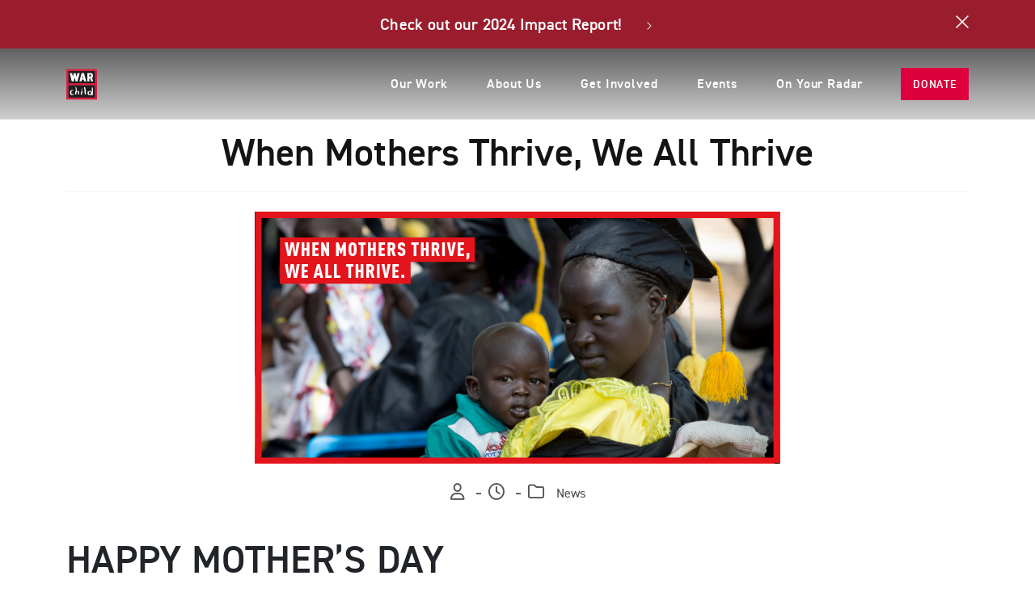

--- FILE ---
content_type: text/html; charset=UTF-8
request_url: https://warchildusa.org/mothersday2019/
body_size: 11496
content:
<!doctype html>
<html lang="en-GB">
<head>
    <meta charset="UTF-8">
    <meta name="viewport" content="width=device-width, initial-scale=1">
    <link rel="profile" href="https://gmpg.org/xfn/11">
	<!-- Google tag (gtag.js) --> <script async src="https://www.googletagmanager.com/gtag/js?id=G-CQCJCK8L1W"></script> <script>   window.dataLayer = window.dataLayer || [];   function gtag(){dataLayer.push(arguments);}   gtag('js', new Date());   gtag('config', 'G-CQCJCK8L1W'); </script>
    <meta name='robots' content='noindex, follow' />
	<style>img:is([sizes="auto" i], [sizes^="auto," i]) { contain-intrinsic-size: 3000px 1500px }</style>
	
	<!-- This site is optimized with the Yoast SEO plugin v26.8 - https://yoast.com/product/yoast-seo-wordpress/ -->
	<title>When Mothers Thrive, We All Thrive - War Child USA</title>
	<meta property="og:locale" content="en_GB" />
	<meta property="og:type" content="article" />
	<meta property="og:title" content="When Mothers Thrive, We All Thrive - War Child USA" />
	<meta property="og:description" content="HAPPY MOTHER&#8217;S DAY Today we celebrate the contribution of mothers everywhere. Nowhere is their impact felt more than in the communities in which we work, where mothers and their children face the brutal impact of war. Mothers put everything on the line to protect their children – even when faced with the violence, poverty and [&hellip;]" />
	<meta property="og:url" content="https://warchildusa.org/mothersday2019/" />
	<meta property="og:site_name" content="War Child USA" />
	<meta property="article:published_time" content="2023-09-27T18:32:24+00:00" />
	<meta property="article:modified_time" content="2026-01-27T12:38:41+00:00" />
	<meta property="og:image" content="https://warchildusa.org/wp-content/uploads/2023/09/wordpress-featured-image.png" />
	<meta property="og:image:width" content="650" />
	<meta property="og:image:height" content="312" />
	<meta property="og:image:type" content="image/png" />
	<meta name="author" content="admin" />
	<meta name="twitter:card" content="summary_large_image" />
	<meta name="twitter:label1" content="Written by" />
	<meta name="twitter:data1" content="admin" />
	<meta name="twitter:label2" content="Estimated reading time" />
	<meta name="twitter:data2" content="1 minute" />
	<script type="application/ld+json" class="yoast-schema-graph">{"@context":"https://schema.org","@graph":[{"@type":"Article","@id":"https://warchildusa.org/mothersday2019/#article","isPartOf":{"@id":"https://warchildusa.org/mothersday2019/"},"author":{"name":"admin","@id":"https://warchildusa.org/#/schema/person/27f0d4c606eda25bf7d2dc1cec5e5c0c"},"headline":"When Mothers Thrive, We All Thrive","datePublished":"2023-09-27T18:32:24+00:00","dateModified":"2026-01-27T12:38:41+00:00","mainEntityOfPage":{"@id":"https://warchildusa.org/mothersday2019/"},"wordCount":139,"commentCount":0,"image":{"@id":"https://warchildusa.org/mothersday2019/#primaryimage"},"thumbnailUrl":"https://warchildusa.org/wp-content/uploads/2023/09/wordpress-featured-image.png","articleSection":["News"],"inLanguage":"en-GB","potentialAction":[{"@type":"CommentAction","name":"Comment","target":["https://warchildusa.org/mothersday2019/#respond"]}]},{"@type":"WebPage","@id":"https://warchildusa.org/mothersday2019/","url":"https://warchildusa.org/mothersday2019/","name":"When Mothers Thrive, We All Thrive - War Child USA","isPartOf":{"@id":"https://warchildusa.org/#website"},"primaryImageOfPage":{"@id":"https://warchildusa.org/mothersday2019/#primaryimage"},"image":{"@id":"https://warchildusa.org/mothersday2019/#primaryimage"},"thumbnailUrl":"https://warchildusa.org/wp-content/uploads/2023/09/wordpress-featured-image.png","datePublished":"2023-09-27T18:32:24+00:00","dateModified":"2026-01-27T12:38:41+00:00","author":{"@id":"https://warchildusa.org/#/schema/person/27f0d4c606eda25bf7d2dc1cec5e5c0c"},"breadcrumb":{"@id":"https://warchildusa.org/mothersday2019/#breadcrumb"},"inLanguage":"en-GB","potentialAction":[{"@type":"ReadAction","target":["https://warchildusa.org/mothersday2019/"]}]},{"@type":"ImageObject","inLanguage":"en-GB","@id":"https://warchildusa.org/mothersday2019/#primaryimage","url":"https://warchildusa.org/wp-content/uploads/2023/09/wordpress-featured-image.png","contentUrl":"https://warchildusa.org/wp-content/uploads/2023/09/wordpress-featured-image.png","width":650,"height":312},{"@type":"BreadcrumbList","@id":"https://warchildusa.org/mothersday2019/#breadcrumb","itemListElement":[{"@type":"ListItem","position":1,"name":"Home","item":"https://warchildusa.org/"},{"@type":"ListItem","position":2,"name":"When Mothers Thrive, We All Thrive"}]},{"@type":"WebSite","@id":"https://warchildusa.org/#website","url":"https://warchildusa.org/","name":"War Child USA","description":"Donating to War Child means you are choosing to support and empower their communities","potentialAction":[{"@type":"SearchAction","target":{"@type":"EntryPoint","urlTemplate":"https://warchildusa.org/?s={search_term_string}"},"query-input":{"@type":"PropertyValueSpecification","valueRequired":true,"valueName":"search_term_string"}}],"inLanguage":"en-GB"},{"@type":"Person","@id":"https://warchildusa.org/#/schema/person/27f0d4c606eda25bf7d2dc1cec5e5c0c","name":"admin","image":{"@type":"ImageObject","inLanguage":"en-GB","@id":"https://warchildusa.org/#/schema/person/image/","url":"https://secure.gravatar.com/avatar/a85a36f633613da2421677690f3decbc9ce145d8a7f4cf84ace15fe334c43686?s=96&d=mm&r=g","contentUrl":"https://secure.gravatar.com/avatar/a85a36f633613da2421677690f3decbc9ce145d8a7f4cf84ace15fe334c43686?s=96&d=mm&r=g","caption":"admin"},"sameAs":["https://warchildusa.org"],"url":"https://warchildusa.org/author/admin/"}]}</script>
	<!-- / Yoast SEO plugin. -->


<link rel="alternate" type="application/rss+xml" title="War Child USA &raquo; Feed" href="https://warchildusa.org/feed/" />
<link rel="alternate" type="application/rss+xml" title="War Child USA &raquo; Comments Feed" href="https://warchildusa.org/comments/feed/" />
<link rel='stylesheet' id='wp-block-library-css' href='https://warchildusa.org/wp-includes/css/dist/block-library/style.min.css' media='all' />
<style id='classic-theme-styles-inline-css'>
/*! This file is auto-generated */
.wp-block-button__link{color:#fff;background-color:#32373c;border-radius:9999px;box-shadow:none;text-decoration:none;padding:calc(.667em + 2px) calc(1.333em + 2px);font-size:1.125em}.wp-block-file__button{background:#32373c;color:#fff;text-decoration:none}
</style>
<link rel='stylesheet' id='wplo_donate-block-style-css-css' href='https://warchildusa.org/wp-content/plugins/WPLO-Donate/blocks/blocks.style.build.css' media='all' />
<style id='global-styles-inline-css'>
:root{--wp--preset--aspect-ratio--square: 1;--wp--preset--aspect-ratio--4-3: 4/3;--wp--preset--aspect-ratio--3-4: 3/4;--wp--preset--aspect-ratio--3-2: 3/2;--wp--preset--aspect-ratio--2-3: 2/3;--wp--preset--aspect-ratio--16-9: 16/9;--wp--preset--aspect-ratio--9-16: 9/16;--wp--preset--color--black: #000000;--wp--preset--color--cyan-bluish-gray: #abb8c3;--wp--preset--color--white: #ffffff;--wp--preset--color--pale-pink: #f78da7;--wp--preset--color--vivid-red: #cf2e2e;--wp--preset--color--luminous-vivid-orange: #ff6900;--wp--preset--color--luminous-vivid-amber: #fcb900;--wp--preset--color--light-green-cyan: #7bdcb5;--wp--preset--color--vivid-green-cyan: #00d084;--wp--preset--color--pale-cyan-blue: #8ed1fc;--wp--preset--color--vivid-cyan-blue: #0693e3;--wp--preset--color--vivid-purple: #9b51e0;--wp--preset--gradient--vivid-cyan-blue-to-vivid-purple: linear-gradient(135deg,rgba(6,147,227,1) 0%,rgb(155,81,224) 100%);--wp--preset--gradient--light-green-cyan-to-vivid-green-cyan: linear-gradient(135deg,rgb(122,220,180) 0%,rgb(0,208,130) 100%);--wp--preset--gradient--luminous-vivid-amber-to-luminous-vivid-orange: linear-gradient(135deg,rgba(252,185,0,1) 0%,rgba(255,105,0,1) 100%);--wp--preset--gradient--luminous-vivid-orange-to-vivid-red: linear-gradient(135deg,rgba(255,105,0,1) 0%,rgb(207,46,46) 100%);--wp--preset--gradient--very-light-gray-to-cyan-bluish-gray: linear-gradient(135deg,rgb(238,238,238) 0%,rgb(169,184,195) 100%);--wp--preset--gradient--cool-to-warm-spectrum: linear-gradient(135deg,rgb(74,234,220) 0%,rgb(151,120,209) 20%,rgb(207,42,186) 40%,rgb(238,44,130) 60%,rgb(251,105,98) 80%,rgb(254,248,76) 100%);--wp--preset--gradient--blush-light-purple: linear-gradient(135deg,rgb(255,206,236) 0%,rgb(152,150,240) 100%);--wp--preset--gradient--blush-bordeaux: linear-gradient(135deg,rgb(254,205,165) 0%,rgb(254,45,45) 50%,rgb(107,0,62) 100%);--wp--preset--gradient--luminous-dusk: linear-gradient(135deg,rgb(255,203,112) 0%,rgb(199,81,192) 50%,rgb(65,88,208) 100%);--wp--preset--gradient--pale-ocean: linear-gradient(135deg,rgb(255,245,203) 0%,rgb(182,227,212) 50%,rgb(51,167,181) 100%);--wp--preset--gradient--electric-grass: linear-gradient(135deg,rgb(202,248,128) 0%,rgb(113,206,126) 100%);--wp--preset--gradient--midnight: linear-gradient(135deg,rgb(2,3,129) 0%,rgb(40,116,252) 100%);--wp--preset--font-size--small: 13px;--wp--preset--font-size--medium: 20px;--wp--preset--font-size--large: 36px;--wp--preset--font-size--x-large: 42px;--wp--preset--spacing--20: 0.44rem;--wp--preset--spacing--30: 0.67rem;--wp--preset--spacing--40: 1rem;--wp--preset--spacing--50: 1.5rem;--wp--preset--spacing--60: 2.25rem;--wp--preset--spacing--70: 3.38rem;--wp--preset--spacing--80: 5.06rem;--wp--preset--shadow--natural: 6px 6px 9px rgba(0, 0, 0, 0.2);--wp--preset--shadow--deep: 12px 12px 50px rgba(0, 0, 0, 0.4);--wp--preset--shadow--sharp: 6px 6px 0px rgba(0, 0, 0, 0.2);--wp--preset--shadow--outlined: 6px 6px 0px -3px rgba(255, 255, 255, 1), 6px 6px rgba(0, 0, 0, 1);--wp--preset--shadow--crisp: 6px 6px 0px rgba(0, 0, 0, 1);}:where(.is-layout-flex){gap: 0.5em;}:where(.is-layout-grid){gap: 0.5em;}body .is-layout-flex{display: flex;}.is-layout-flex{flex-wrap: wrap;align-items: center;}.is-layout-flex > :is(*, div){margin: 0;}body .is-layout-grid{display: grid;}.is-layout-grid > :is(*, div){margin: 0;}:where(.wp-block-columns.is-layout-flex){gap: 2em;}:where(.wp-block-columns.is-layout-grid){gap: 2em;}:where(.wp-block-post-template.is-layout-flex){gap: 1.25em;}:where(.wp-block-post-template.is-layout-grid){gap: 1.25em;}.has-black-color{color: var(--wp--preset--color--black) !important;}.has-cyan-bluish-gray-color{color: var(--wp--preset--color--cyan-bluish-gray) !important;}.has-white-color{color: var(--wp--preset--color--white) !important;}.has-pale-pink-color{color: var(--wp--preset--color--pale-pink) !important;}.has-vivid-red-color{color: var(--wp--preset--color--vivid-red) !important;}.has-luminous-vivid-orange-color{color: var(--wp--preset--color--luminous-vivid-orange) !important;}.has-luminous-vivid-amber-color{color: var(--wp--preset--color--luminous-vivid-amber) !important;}.has-light-green-cyan-color{color: var(--wp--preset--color--light-green-cyan) !important;}.has-vivid-green-cyan-color{color: var(--wp--preset--color--vivid-green-cyan) !important;}.has-pale-cyan-blue-color{color: var(--wp--preset--color--pale-cyan-blue) !important;}.has-vivid-cyan-blue-color{color: var(--wp--preset--color--vivid-cyan-blue) !important;}.has-vivid-purple-color{color: var(--wp--preset--color--vivid-purple) !important;}.has-black-background-color{background-color: var(--wp--preset--color--black) !important;}.has-cyan-bluish-gray-background-color{background-color: var(--wp--preset--color--cyan-bluish-gray) !important;}.has-white-background-color{background-color: var(--wp--preset--color--white) !important;}.has-pale-pink-background-color{background-color: var(--wp--preset--color--pale-pink) !important;}.has-vivid-red-background-color{background-color: var(--wp--preset--color--vivid-red) !important;}.has-luminous-vivid-orange-background-color{background-color: var(--wp--preset--color--luminous-vivid-orange) !important;}.has-luminous-vivid-amber-background-color{background-color: var(--wp--preset--color--luminous-vivid-amber) !important;}.has-light-green-cyan-background-color{background-color: var(--wp--preset--color--light-green-cyan) !important;}.has-vivid-green-cyan-background-color{background-color: var(--wp--preset--color--vivid-green-cyan) !important;}.has-pale-cyan-blue-background-color{background-color: var(--wp--preset--color--pale-cyan-blue) !important;}.has-vivid-cyan-blue-background-color{background-color: var(--wp--preset--color--vivid-cyan-blue) !important;}.has-vivid-purple-background-color{background-color: var(--wp--preset--color--vivid-purple) !important;}.has-black-border-color{border-color: var(--wp--preset--color--black) !important;}.has-cyan-bluish-gray-border-color{border-color: var(--wp--preset--color--cyan-bluish-gray) !important;}.has-white-border-color{border-color: var(--wp--preset--color--white) !important;}.has-pale-pink-border-color{border-color: var(--wp--preset--color--pale-pink) !important;}.has-vivid-red-border-color{border-color: var(--wp--preset--color--vivid-red) !important;}.has-luminous-vivid-orange-border-color{border-color: var(--wp--preset--color--luminous-vivid-orange) !important;}.has-luminous-vivid-amber-border-color{border-color: var(--wp--preset--color--luminous-vivid-amber) !important;}.has-light-green-cyan-border-color{border-color: var(--wp--preset--color--light-green-cyan) !important;}.has-vivid-green-cyan-border-color{border-color: var(--wp--preset--color--vivid-green-cyan) !important;}.has-pale-cyan-blue-border-color{border-color: var(--wp--preset--color--pale-cyan-blue) !important;}.has-vivid-cyan-blue-border-color{border-color: var(--wp--preset--color--vivid-cyan-blue) !important;}.has-vivid-purple-border-color{border-color: var(--wp--preset--color--vivid-purple) !important;}.has-vivid-cyan-blue-to-vivid-purple-gradient-background{background: var(--wp--preset--gradient--vivid-cyan-blue-to-vivid-purple) !important;}.has-light-green-cyan-to-vivid-green-cyan-gradient-background{background: var(--wp--preset--gradient--light-green-cyan-to-vivid-green-cyan) !important;}.has-luminous-vivid-amber-to-luminous-vivid-orange-gradient-background{background: var(--wp--preset--gradient--luminous-vivid-amber-to-luminous-vivid-orange) !important;}.has-luminous-vivid-orange-to-vivid-red-gradient-background{background: var(--wp--preset--gradient--luminous-vivid-orange-to-vivid-red) !important;}.has-very-light-gray-to-cyan-bluish-gray-gradient-background{background: var(--wp--preset--gradient--very-light-gray-to-cyan-bluish-gray) !important;}.has-cool-to-warm-spectrum-gradient-background{background: var(--wp--preset--gradient--cool-to-warm-spectrum) !important;}.has-blush-light-purple-gradient-background{background: var(--wp--preset--gradient--blush-light-purple) !important;}.has-blush-bordeaux-gradient-background{background: var(--wp--preset--gradient--blush-bordeaux) !important;}.has-luminous-dusk-gradient-background{background: var(--wp--preset--gradient--luminous-dusk) !important;}.has-pale-ocean-gradient-background{background: var(--wp--preset--gradient--pale-ocean) !important;}.has-electric-grass-gradient-background{background: var(--wp--preset--gradient--electric-grass) !important;}.has-midnight-gradient-background{background: var(--wp--preset--gradient--midnight) !important;}.has-small-font-size{font-size: var(--wp--preset--font-size--small) !important;}.has-medium-font-size{font-size: var(--wp--preset--font-size--medium) !important;}.has-large-font-size{font-size: var(--wp--preset--font-size--large) !important;}.has-x-large-font-size{font-size: var(--wp--preset--font-size--x-large) !important;}
:where(.wp-block-post-template.is-layout-flex){gap: 1.25em;}:where(.wp-block-post-template.is-layout-grid){gap: 1.25em;}
:where(.wp-block-columns.is-layout-flex){gap: 2em;}:where(.wp-block-columns.is-layout-grid){gap: 2em;}
:root :where(.wp-block-pullquote){font-size: 1.5em;line-height: 1.6;}
</style>
<link rel='stylesheet' id='contact-form-7-css' href='https://warchildusa.org/wp-content/plugins/contact-form-7/includes/css/styles.css' media='all' />
<link rel='stylesheet' id='ctf_styles-css' href='https://warchildusa.org/wp-content/plugins/custom-twitter-feeds/css/ctf-styles.min.css' media='all' />
<link rel='stylesheet' id='wp-components-css' href='https://warchildusa.org/wp-includes/css/dist/components/style.min.css' media='all' />
<link rel='stylesheet' id='godaddy-styles-css' href='https://warchildusa.org/wp-content/mu-plugins/vendor/wpex/godaddy-launch/includes/Dependencies/GoDaddy/Styles/build/latest.css' media='all' />
<link rel='stylesheet' id='wcc-style-css' href='https://warchildusa.org/wp-content/themes/wcc/style.css' media='all' />
<link rel='stylesheet' id='bootstrap-min-css' href='https://warchildusa.org/wp-content/themes/wcc/assets/css/bootstrap.min.css' media='all' />
<link rel='stylesheet' id='fontawesome-min-css' href='https://warchildusa.org/wp-content/themes/wcc/assets/css/fontawesome.css' media='all' />
<link rel='stylesheet' id='menu-min-css' href='https://warchildusa.org/wp-content/themes/wcc/assets/css/menu.css' media='all' />
<link rel='stylesheet' id='main-min-css' href='https://warchildusa.org/wp-content/themes/wcc/assets/css/main.css' media='all' />
<link rel='stylesheet' id='responsive-css' href='https://warchildusa.org/wp-content/themes/wcc/assets/css/responsive.css' media='all' />
<link rel='stylesheet' id='slick-css-css' href='https://warchildusa.org/wp-content/themes/wcc/assets/css/slick.css' media='all' />
<link rel='stylesheet' id='mCustomScrollbar-css-css' href='https://warchildusa.org/wp-content/themes/wcc/assets/css/jquery.mCustomScrollbar.css' media='all' />
<link rel='stylesheet' id='odometer-theme-default-css' href='https://warchildusa.org/wp-content/themes/wcc/assets/css/odometer-theme-default.min.css' media='all' />
<script src="https://warchildusa.org/wp-includes/js/jquery/jquery.min.js" id="jquery-core-js"></script><noscript>
This functionality is implemented using Javascript. It cannot work without it, etc...
</noscript>
<script src="https://warchildusa.org/wp-includes/js/jquery/jquery-migrate.min.js" id="jquery-migrate-js"></script><noscript>
This functionality is implemented using Javascript. It cannot work without it, etc...
</noscript>
<script src="https://warchildusa.org/wp-content/plugins/WPLO-Donate/assets/js/luminateExtend.min.js" id="wplodf-luminateExtendjs-js"></script><noscript>
This functionality is implemented using Javascript. It cannot work without it, etc...
</noscript>
<link rel="https://api.w.org/" href="https://warchildusa.org/wp-json/" /><link rel="alternate" title="JSON" type="application/json" href="https://warchildusa.org/wp-json/wp/v2/posts/1428" /><link rel="EditURI" type="application/rsd+xml" title="RSD" href="https://warchildusa.org/xmlrpc.php?rsd" />
<meta name="generator" content="WordPress 6.8.3" />
<link rel="alternate" title="oEmbed (JSON)" type="application/json+oembed" href="https://warchildusa.org/wp-json/oembed/1.0/embed?url=https%3A%2F%2Fwarchildusa.org%2Fmothersday2019%2F" />
<link rel="alternate" title="oEmbed (XML)" type="text/xml+oembed" href="https://warchildusa.org/wp-json/oembed/1.0/embed?url=https%3A%2F%2Fwarchildusa.org%2Fmothersday2019%2F&#038;format=xml" />
<!-- Google tag (gtag.js) --> <script async src=https://www.googletagmanager.com/gtag/js?id=G-ZPRGKG5MLF></script> <script> window.dataLayer = window.dataLayer || []; function gtag(){dataLayer.push(arguments);} gtag('js', new Date()); gtag('config', 'G-ZPRGKG5MLF'); </script>
<link rel="llms-sitemap" href="https://warchildusa.org/llms.txt" />
<link rel="icon" href="https://warchildusa.org/wp-content/uploads/2022/10/favicon.png" sizes="32x32" />
<link rel="icon" href="https://warchildusa.org/wp-content/uploads/2022/10/favicon.png" sizes="192x192" />
<link rel="apple-touch-icon" href="https://warchildusa.org/wp-content/uploads/2022/10/favicon.png" />
<meta name="msapplication-TileImage" content="https://warchildusa.org/wp-content/uploads/2022/10/favicon.png" />
		<style id="wp-custom-css">
			.captcha-wrap p {margin-bottom:0;}
.captcha-wrap {margin-right: 20px;}
.newsletter-signup .signup-btn{    width: calc(100% - 273px);}
.captcha-wrap input[type="text"]{margin-bottom:0 !important;width: 122px !important;}
.captcha-wrap p.dscf7captcha {
    display: flex;
	flex-wrap: wrap;
    vertical-align: middle;
    align-items: center;
	font-size: 18px;
}
.captcha-wrap .dscf7_refresh_captcha {
    width: 20px;
    margin-right: 5px;
    margin-left: 5px;
}
.captcha-wrap .wpcf7-not-valid-tip {display:none !important;}
.captcha-wrap label{margin-bottom: 0px !important;}
@media screen and (max-width: 575px) {
.newsletter-signup .signup-btn.btn{width:100%;}
	.captcha-wrap input[type="text"] {
    width: 100% !important;
}
	.captcha-wrap {
    margin-right: 0px;
}
}		</style>
		

<script type="text/javascript">


    function ready(fn) {

        // Sanity check
        if ( typeof fn !== 'function' ) return;

        // If document is already loaded, run method
        if ( document.readyState === 'complete'  ) {
            return fn();
        }

        // Otherwise, wait until document is loaded
        document.addEventListener( 'DOMContentLoaded', fn, false );

    }

    // Define luminate extend settings for donation pages
    ready(function() {

                    var varLocale = '';
            
        //Api Common source- if you have source/sub source set, uses that as first priority.  If not, fallback tracks pages you've been on using php http referrer for source, and current url for sub source.
        luminateExtend.init({
            apiKey: 'wDB09SQODRpVIOvX',
            path: {
                nonsecure: 'http://wccan.convio.net/site/',
                secure: 'https://secure3.convio.net/wccan/site/'
            },
            apiCommon: {
                source: ((typeof wploSrc !== 'undefined') ? wploSrc : 'https://warchildusa.org'),
                subSource: ((typeof wploSubSrc !== 'undefined') ? wploSubSrc : window.location.href.split(/[%,?]+/)[0])
            },
            locale: varLocale
        });
    });




</script>



	<!-- Meta Pixel Code -->
	<script>
	  !function(f,b,e,v,n,t,s)
	  {if(f.fbq)return;n=f.fbq=function(){n.callMethod?
	  n.callMethod.apply(n,arguments):n.queue.push(arguments)};
	  if(!f._fbq)f._fbq=n;n.push=n;n.loaded=!0;n.version='2.0';
	  n.queue=[];t=b.createElement(e);t.async=!0;
	  t.src=v;s=b.getElementsByTagName(e)[0];
	  s.parentNode.insertBefore(t,s)}(window, document,'script',
	  'https://connect.facebook.net/en_US/fbevents.js');
	  fbq('init', '561371805927185');
	  fbq('track', 'PageView');
	</script>
	<noscript><img height="1" width="1" style="display:none"
	  src="https://www.facebook.com/tr?id=561371805927185&ev=PageView&noscript=1"
	/></noscript>
	<!-- End Meta Pixel Code -->
	<!-- Google Tag Manager -->
	<script>(function(w,d,s,l,i){w[l]=w[l]||[];w[l].push({'gtm.start':
	new Date().getTime(),event:'gtm.js'});var f=d.getElementsByTagName(s)[0],
	j=d.createElement(s),dl=l!='dataLayer'?'&l='+l:'';j.async=true;j.src=
	'https://www.googletagmanager.com/gtm.js?id='+i+dl;f.parentNode.insertBefore(j,f);
	})(window,document,'script','dataLayer','GTM-WSG3PNL');</script>
	<!-- End Google Tag Manager -->
</head>
<body class="wp-singular post-template-default single single-post postid-1428 single-format-standard wp-theme-wcc">
    	
	    <div id="page" class="site">
        <header id="masthead" class="site-header">
			            <div class="top bg-dark-red">
                <div class="container">
                    <div class="row">
                        <div class="col-11 col-lg-11 text-center">
															<a href="https://warchildusa.org/wp-content/uploads/2025/06/WCUSA-2024-Annual-Report-smaller.pdf" target="_blank" class="text-decoration-none" data-gtag-action="click" data-gtag-category="news" data-gtag-label="Check out our 2024 Impact Report!">
									<strong class="d-inline-block text-white">Check out our 2024 Impact Report!</strong>
									<div class="d-none d-lg-inline-block">
										<img class="tertiary-arrow align-baseline" src="https://warchildusa.org/wp-content/themes/wcc/assets/images/Chevron-Right-White.svg" alt="Right-arrow">
									</div>
								</a>
							                        </div>
                        <div class="col-1 col-lg-1 text-right">
                            <img onclick="window.closeBanner(true)" class="news-banner-close" src="https://warchildusa.org/wp-content/themes/wcc/assets/images/Close-White.svg" alt="Close-arrow">
                        </div>
                    </div>
                </div>
            </div>
			            <div class="nav-block">
                <div class="container">
                    <div class="row">
                        <div class="col-12 d-flex align-items-center">
                                                        <a href="https://warchildusa.org/" class="main-logo">
                                <img src="https://warchildusa.org/wp-content/uploads/2022/12/War-Child-Logo1.svg" alt="War Child USA nonprofit organization logo">
                            </a>
							                            <div class="main-menu">
                                									<a class="btn desktop-hide donate-mob" href="https://warchildusa.org/donate/" target="_self">Donate Now</a>
								                                <div class="enumenu_ul">
                                    <div class="menu-main-menu-container"><ul id="primary-menu" class=""><li id="menu-item-1472" class="menu-item menu-item-type-post_type menu-item-object-page menu-item-has-children menu-item-1472"><a href="https://warchildusa.org/our-work/">Our Work</a>
<ul class="sub-menu">
	<li id="menu-item-2069" class="menu-item menu-item-type-post_type menu-item-object-page menu-item-has-children menu-item-2069"><a href="https://warchildusa.org/country-programs/">Country Programs</a>
	<ul class="sub-menu">
		<li id="menu-item-2068" class="menu-item menu-item-type-post_type menu-item-object-page menu-item-2068"><a href="https://warchildusa.org/mothers/">Mothers</a></li>
	</ul>
</li>
</ul>
</li>
<li id="menu-item-1572" class="menu-item menu-item-type-post_type menu-item-object-page menu-item-1572"><a href="https://warchildusa.org/about-us/">About Us</a></li>
<li id="menu-item-133" class="menu-item menu-item-type-post_type menu-item-object-page menu-item-133"><a href="https://warchildusa.org/get-involved/">Get Involved</a></li>
<li id="menu-item-1473" class="menu-item menu-item-type-post_type menu-item-object-page menu-item-1473"><a href="https://warchildusa.org/events/">Events</a></li>
<li id="menu-item-1474" class="menu-item menu-item-type-post_type menu-item-object-page menu-item-1474"><a href="https://warchildusa.org/on-your-radar/">On Your Radar</a></li>
<li id="menu-item-726" class="donate-btn menu-item menu-item-type-post_type menu-item-object-page menu-item-726"><a href="https://warchildusa.org/donate/">Donate</a></li>
</ul></div>                                    <div class="only-mobile-social">
                                        																					<strong>Connect with us</strong>
																														<ul class="d-flex">
																						<li>
												<a href="http://facebook.com/warchildusa" title="Facebook" target="_blank">
													<em class="fab fa-facebook-f"></em>
												</a>
											</li>
																						<li>
												<a href="https://www.youtube.com/@WarChildUSA" title="YouTube" target="_blank">
													<em class="fab fa-youtube"></em>
												</a>
											</li>
																						<li>
												<a href="https://www.instagram.com/warchildusa/" title="Instagram" target="_blank">
													<em class="fab fa-instagram"></em>
												</a>
											</li>
																						<li>
												<a href="https://www.linkedin.com/company/war-child-usa/" title="LinkedIn" target="_blank">
													<em class="fab "></em>
												</a>
											</li>
																					</ul>
										                                    </div>
                                </div>
                            </div>
                        </div>
                    </div>
                </div>
            </div>
        </header><!-- #masthead -->
	<main id="primary" class="site-main">

		
<article id="post-1428" class="post-1428 post type-post status-publish format-standard has-post-thumbnail hentry category-news">
	<div class="container">
		<h1 class="event-title">When Mothers Thrive, We All Thrive</h1>
		
			<div class="post-thumbnail">
				<img width="650" height="312" src="https://warchildusa.org/wp-content/uploads/2023/09/wordpress-featured-image.png" class="attachment-post-thumbnail size-post-thumbnail wp-post-image" alt="" decoding="async" fetchpriority="high" srcset="https://warchildusa.org/wp-content/uploads/2023/09/wordpress-featured-image.png 650w, https://warchildusa.org/wp-content/uploads/2023/09/wordpress-featured-image-300x144.png 300w" sizes="(max-width: 650px) 100vw, 650px" />			</div><!-- .post-thumbnail -->

				<ul class="meta ospm-default clr">
			<li class="meta-author" itemprop="name">
				<i class="far fa-user"></i>
			</li>
			<li class="meta-date" itemprop="datePublished">
				<i class="fa-regular fa-clock"></i>
			</li>
			<li class="meta-cat">
				<i class="far fa-folder-blank"></i>
									<a class="news-cat" href="https://warchildusa.org/category/news/"><span>News</span></a>
							</li>
		</ul>
		<div class="event-content">
			<h2>HAPPY MOTHER&#8217;S DAY</h2>
<p>Today we celebrate the contribution of mothers <em>everywhere</em>.</p>
<p>Nowhere is their impact felt more than in the communities in which we work, where mothers and their children face the brutal impact of war.</p>
<p>Mothers put everything on the line to protect their children – even when faced with the violence, poverty and chaos that come with armed conflict. This is why War Child is fully committed to supporting mothers – so that they can give their children the best chance of a brighter future.<br />
<a name="video"></a><br />
To show how much mothers do in war zones, we’ve put together a special Mother’s Day video, narrated by Zosia Mamet, just for you:</p>
<div class="post-video-cust"><iframe title="YouTube video player" src="https://www.youtube.com/embed/XxLyNAesC6g?si=VshLSD7ZwY1doBju" width="560" height="315" frameborder="0" allowfullscreen="allowfullscreen"></iframe></div>
<p>On this special day, join us in standing up for mothers and the children they protect by donating to War Child.</p>
<p><a href="https://www.classy.org/give/234899/#!/donation/checkout"><img decoding="async" class="aligncenter wp-image-584 size-medium" src="https://warchildusa.org/wp-content/uploads/2023/09/Mothers-Day-button-300x171-1.jpg" alt="" width="300" height="171" /></a></p>
		</div>
	</div>
</article><!-- #post-1428 -->
			<section class="three-col-content event-three-block">
				<div class="container">
					<h3 class="theme-heading related-posts-title">
						<span class="text">You Might Also Like</span>
					</h3>
										<div class="event-lists d-flex">
													<div class="career-box">
																	<a href="https://warchildusa.org/backtoschooldrc2019/" title="Learn more">
										<img src="https://warchildusa.org/wp-content/uploads/2023/09/DRC-2016-0161-e1567542872997.jpg">
									</a>
																<div class="content">
									<h2><a href="https://warchildusa.org/backtoschooldrc2019/" title="Learn more">What if you can’t get to school during ‘back to school season’?</a></h2>
									<p>This week, millions of children in North America are going back to school. But for...</p>
								</div>
							</div>
													<div class="career-box">
																	<a href="https://warchildusa.org/syria-roadtorecovery/" title="Learn more">
										<img src="https://warchildusa.org/wp-content/uploads/2023/09/038A0636-970x647-1.jpg">
									</a>
																<div class="content">
									<h2><a href="https://warchildusa.org/syria-roadtorecovery/" title="Learn more">Syrian Refugees: The Road to Recovery</a></h2>
									<p>The brutal civil war in Syria has forced nearly 700,000 refugees to flee to Jordan....</p>
								</div>
							</div>
													<div class="career-box">
																	<a href="https://warchildusa.org/sudan-crisis/" title="Learn more">
										<img src="https://warchildusa.org/wp-content/uploads/2023/09/Sudan_CRF-image-1.jpg">
									</a>
																<div class="content">
									<h2><a href="https://warchildusa.org/sudan-crisis/" title="Learn more">War Child Taking Action in Sudan: Civilians Under Threat in New Crisis</a></h2>
									<p>War Child is taking action in Sudan as the country experiences a new and violent...</p>
								</div>
							</div>
											</div>
									</div>
			</section>
		
	</main><!-- #main -->


<footer class="site-footer">
    <div class="top bg-red">
        <div class="container">
            <div class="row">
                                <div class="col-12 col col-md-3">
                                        <strong>Our Organization</strong>
                    <div class="menu-our-organization-container"><ul id="menu-our-organization" class="menu"><li id="menu-item-1508" class="menu-item menu-item-type-post_type menu-item-object-page menu-item-home menu-item-1508"><a href="https://warchildusa.org/">Home</a></li>
<li id="menu-item-1545" class="menu-item menu-item-type-custom menu-item-object-custom menu-item-1545"><a target="_blank" href="https://www.samanthanutt.com/">Our Founder</a></li>
<li id="menu-item-1745" class="menu-item menu-item-type-custom menu-item-object-custom menu-item-1745"><a href="https://warchildusa.org/about-us/#policies">Financials</a></li>
<li id="menu-item-1746" class="menu-item menu-item-type-custom menu-item-object-custom menu-item-1746"><a href="https://warchildusa.org/about-us/#policies">Policies</a></li>
</ul></div>                                    </div>
                                <div class="col-12 col col-md-3">
                                        <strong>Take Action</strong>
                    <div class="menu-get-involved-container"><ul id="menu-get-involved" class="menu"><li id="menu-item-1511" class="menu-item menu-item-type-post_type menu-item-object-page menu-item-1511"><a href="https://warchildusa.org/get-involved/">Get Involved</a></li>
<li id="menu-item-1510" class="menu-item menu-item-type-post_type menu-item-object-page menu-item-1510"><a href="https://warchildusa.org/events/">Events</a></li>
<li id="menu-item-1512" class="menu-item menu-item-type-post_type menu-item-object-page menu-item-1512"><a href="https://warchildusa.org/on-your-radar/">On Your Radar</a></li>
<li id="menu-item-1509" class="menu-item menu-item-type-post_type menu-item-object-page menu-item-1509"><a href="https://warchildusa.org/donate/">Donate</a></li>
</ul></div>                                    </div>
                                <div class="col-12 col col-md-3">
                    <strong>Affiliations</strong>
                                        <a href="https://www.interaction.org/" target="_blank">
                        <img class="interaction-logo" src="https://warchildusa.org/wp-content/uploads/2022/10/InterAction@2x.png" alt="InterAction">
                    </a>
                                    </div>
                <div class="col-12 col col-md-3">
                    <div class="row">
                                                <div class="col-6 col-md-12">
                                                        <strong>Contact Us</strong>
                            <div class="menu-contact-us-container"><ul id="menu-contact-us" class="menu"><li id="menu-item-164" class="menu-item menu-item-type-custom menu-item-object-custom menu-item-164"><a href="https://maps.app.goo.gl/zFyqiMMt1guhbBiD8">50 Fountain Plaza, Suite 1400, Buffalo, New York, 14202</a></li>
<li id="menu-item-162" class="menu-item menu-item-type-custom menu-item-object-custom menu-item-162"><a href="tel:6466614372">646-661-4372</a></li>
<li id="menu-item-163" class="menu-item menu-item-type-custom menu-item-object-custom menu-item-163"><a href="mailto:info@warchildusa.org">Email us</a></li>
</ul></div>                                                    </div>
                        <div class="col-6 col-md-12">
                                                                                    <strong>Connect with us</strong>
                                                                                    <ul class="social d-flex">
                                                                <li>
                                    <a href="http://facebook.com/warchildusa" title="Facebook" target="_blank">
                                        <em class="fab fa-facebook-f"></em>
                                    </a>
                                </li>
                                                                <li>
                                    <a href="https://www.youtube.com/@WarChildUSA" title="YouTube" target="_blank">
                                        <em class="fab fa-youtube"></em>
                                    </a>
                                </li>
                                                                <li>
                                    <a href="https://www.instagram.com/warchildusa/" title="Instagram" target="_blank">
                                        <em class="fab fa-instagram"></em>
                                    </a>
                                </li>
                                                                <li>
                                    <a href="https://www.linkedin.com/company/war-child-usa/" title="LinkedIn" target="_blank">
                                        <em class="fab "></em>
                                    </a>
                                </li>
                                                            </ul>
                                                    </div>
                    </div>
                </div>
            </div>
        </div>
    </div>

    <div class="bottom">
        <div class="container">
            <div class="row">
                <div class="col-12">
                                        <div class="d-flex align-items-end">
                                                <a href="https://warchildusa.org/">
                            <img src="https://warchildusa.org/wp-content/uploads/2022/10/War-Child-Logo.svg" alt="War Child USA nonprofit organization logo">
                        </a>
                                                                        <div class="footer-legalese text-white">
                                                        <span>War Child USA</span>
                                                        <span>50 Fountain Plaza, Suite 1400, Buffalo, New York, 14202</span>
                                                        <span>War Child USA is a 501 (c)(3) E IN 20 - 0994157</span>
                                                    </div>
                                            </div>
                </div>
            </div>
        </div>
    </div>

        <button class="btn light label-cta text-white mb-2 mb-lg-0 home-pop-btn toggle" type="button" data-target="myPopupfoo">
        <div class="position-relative">
            <p class="button-text text-white mb-0">
                WATCH THE POPUP
            </p>
            <img class="button-arrow" src="https://warchildusa.org/wp-content/themes/wcc/assets/images/Arrow-Right-White.svg" alt="Arrow Right White">
        </div>
    </button>

    <div class="overlay-popup"></div>
    
	    <div id="myPopupfoo" class="popup-custom home-popup hide">
        <div class="modal-body row newsletter-modal-body">
            <div class="col-5 bg-white px-0">
                <div class="w-100 h-100" style="background-image: url(https://warchildusa.org/wp-content/uploads/2024/04/Children-engaged-in-outdoor-class-activities-in-Al-Emad-School-October-28-.-Photo-credit-M.-Nakhibi.jpg);"></div>
            </div>
            <div class="col-7 bg-dark-red r-cnt">
                <div class="top-title">
                    <div>
                        <h2 class="display-3 text-white text-center">Our programs don’t disappear when the headlines do</h2>
                        <p>Sign up to War Child’s mailing list to hear about our ongoing initiatives.</p>
                    </div>
                </div>
                <div class="px-2 py-1">
                    <span class="close toggle" data-target="myPopupfoo">close</span>
                    <div class="home-popup-form">
                        
<div class="wpcf7 no-js" id="wpcf7-f169-o1" lang="en-US" dir="ltr" data-wpcf7-id="169">
<div class="screen-reader-response"><p role="status" aria-live="polite" aria-atomic="true"></p> <ul></ul></div>
<form action="/mothersday2019/#wpcf7-f169-o1" method="post" class="wpcf7-form init" aria-label="Contact form" novalidate="novalidate" data-status="init">
<fieldset class="hidden-fields-container"><input type="hidden" name="_wpcf7" value="169" /><input type="hidden" name="_wpcf7_version" value="6.1.4" /><input type="hidden" name="_wpcf7_locale" value="en_US" /><input type="hidden" name="_wpcf7_unit_tag" value="wpcf7-f169-o1" /><input type="hidden" name="_wpcf7_container_post" value="0" /><input type="hidden" name="_wpcf7_posted_data_hash" value="" />
</fieldset>
<div class="row position-relative align-items-end">
	<div class="form-group col-12 col-lg-6">
		<p><label for="name">First Name</label><br />
<span class="wpcf7-form-control-wrap" data-name="your-name"><input size="40" maxlength="400" class="wpcf7-form-control wpcf7-text wpcf7-validates-as-required form-control" id="name" aria-required="true" aria-invalid="false" placeholder="First Name" value="" type="text" name="your-name" /></span>
		</p>
	</div>
	<div class="form-group col-12 col-lg-6">
		<p><label for="lname">Last Name</label><br />
<span class="wpcf7-form-control-wrap" data-name="last-name"><input size="40" maxlength="400" class="wpcf7-form-control wpcf7-text wpcf7-validates-as-required form-control" id="lname" aria-required="true" aria-invalid="false" placeholder="Last Name" value="" type="text" name="last-name" /></span>
		</p>
	</div>
	<div class="form-group col-12 col-lg-6">
		<p><label for="email">Email Address</label><br />
<span class="wpcf7-form-control-wrap" data-name="email"><input size="40" maxlength="400" class="wpcf7-form-control wpcf7-email wpcf7-validates-as-required wpcf7-text wpcf7-validates-as-email form-control" id="email" aria-required="true" aria-invalid="false" placeholder="name@example.com" value="" type="email" name="email" /></span>
		</p>
	</div>
	<div class="form-group col-12 col-lg-6 d-flex align-items-end">
		<div class="captcha-wrap">
			<p><span class="wpcf7-form-control-wrap" data-name="quiz-182"><label><span class="wpcf7-quiz-label">7+5</span> <input size="40" class="wpcf7-form-control wpcf7-quiz quiz-class" autocomplete="off" aria-required="true" aria-invalid="false" type="text" name="quiz-182" /></label><input type="hidden" name="_wpcf7_quiz_answer_quiz-182" value="222f906965cccb01d3198ee20784de36" /></span>
			</p>
		</div>
		<div class="signup-btn btn">
			<p><input class="wpcf7-form-control wpcf7-submit has-spinner newsletter-submit btn light text-white" type="submit" value="Sign Up Now" /><br />
<img class="button-arrow" src="https://warchildusa.org/wp-content/themes/wcc/assets/images/Arrow-Right-White.svg" alt="Arrow Right" />
			</p>
		</div>
	</div>
</div><div class="wpcf7-response-output" aria-hidden="true"></div>
</form>
</div>
                    </div>
                    <div class="text-center mt-1 no-thanks">
                        <p class="close toggle" data-target="myPopupfoo">No Thanks</p>
                    </div>
                    <div class="text-center body-legalese text-white">
						<small>Your information will be used in accordance with our <a href="https://warchildusa.org/wp-content/uploads/2024/05/updated-may-24-2024-WCUSA-%E2%80%93-Privacy-Policy.pdf" target="_blank">Privacy Policy</a>.
</small>
<small>You can unsubscribe from our list at any time.</small>                    </div>
                </div>
            </div>
        </div>
    </div>
    
</footer><!-- #colophon -->

</div><!-- #page -->
<p style="display:none;"><span id="email"></span></p>
<script type="text/javascript">
    // Define the email parts
    var user = "info";
    var domain = "warchildusa";
    var tld = "org";

    // Combine parts and set the email address dynamically
    var email = user + "@" + domain + "." + tld;

    // Display the email in the HTML
    document.getElementById("email").innerHTML = "<a href='mailto:" + email + "'>Contact</a>";
</script>
<script type="speculationrules">
{"prefetch":[{"source":"document","where":{"and":[{"href_matches":"\/*"},{"not":{"href_matches":["\/wp-*.php","\/wp-admin\/*","\/wp-content\/uploads\/*","\/wp-content\/*","\/wp-content\/plugins\/*","\/wp-content\/themes\/wcc\/*","\/*\\?(.+)"]}},{"not":{"selector_matches":"a[rel~=\"nofollow\"]"}},{"not":{"selector_matches":".no-prefetch, .no-prefetch a"}}]},"eagerness":"conservative"}]}
</script>
<script src="https://warchildusa.org/wp-includes/js/dist/hooks.min.js" id="wp-hooks-js"></script><noscript>
This functionality is implemented using Javascript. It cannot work without it, etc...
</noscript>
<script src="https://warchildusa.org/wp-includes/js/dist/i18n.min.js" id="wp-i18n-js"></script><noscript>
This functionality is implemented using Javascript. It cannot work without it, etc...
</noscript>
<script id="wp-i18n-js-after">
wp.i18n.setLocaleData( { 'text direction\u0004ltr': [ 'ltr' ] } );
</script><noscript>
This functionality is implemented using Javascript. It cannot work without it, etc...
</noscript>
<script src="https://warchildusa.org/wp-content/plugins/contact-form-7/includes/swv/js/index.js" id="swv-js"></script><noscript>
This functionality is implemented using Javascript. It cannot work without it, etc...
</noscript>
<script id="contact-form-7-js-before">
var wpcf7 = {
    "api": {
        "root": "https:\/\/warchildusa.org\/wp-json\/",
        "namespace": "contact-form-7\/v1"
    },
    "cached": 1
};
</script><noscript>
This functionality is implemented using Javascript. It cannot work without it, etc...
</noscript>
<script src="https://warchildusa.org/wp-content/plugins/contact-form-7/includes/js/index.js" id="contact-form-7-js"></script><noscript>
This functionality is implemented using Javascript. It cannot work without it, etc...
</noscript>
<script src="https://warchildusa.org/wp-content/themes/wcc/js/navigation.js" id="wcc-navigation-js"></script><noscript>
This functionality is implemented using Javascript. It cannot work without it, etc...
</noscript>
<script src="https://warchildusa.org/wp-content/themes/wcc/assets/js/bootstrap.min.js" id="bootstrap-js"></script><noscript>
This functionality is implemented using Javascript. It cannot work without it, etc...
</noscript>
<script src="https://warchildusa.org/wp-content/themes/wcc/assets/js/menu.js" id="menu-js"></script><noscript>
This functionality is implemented using Javascript. It cannot work without it, etc...
</noscript>
<script src="https://warchildusa.org/wp-content/themes/wcc/assets/js/browser.js" id="browser-js"></script><noscript>
This functionality is implemented using Javascript. It cannot work without it, etc...
</noscript>
<script src="https://warchildusa.org/wp-content/themes/wcc/assets/js/slick.min.js" id="slick-min-js"></script><noscript>
This functionality is implemented using Javascript. It cannot work without it, etc...
</noscript>
<script src="https://warchildusa.org/wp-content/themes/wcc/assets/js/odometer.min.js" id="odometer-min-js"></script><noscript>
This functionality is implemented using Javascript. It cannot work without it, etc...
</noscript>
<script src="https://warchildusa.org/wp-content/themes/wcc/assets/js/ScrollMagic.min.js" id="ScrollMagic-min-js"></script><noscript>
This functionality is implemented using Javascript. It cannot work without it, etc...
</noscript>
<script src="https://warchildusa.org/wp-content/themes/wcc/assets/js/jquery.mCustomScrollbar.concat.min.js" id="mCustomScrollbar-concat-min-js"></script><noscript>
This functionality is implemented using Javascript. It cannot work without it, etc...
</noscript>
<script src="https://warchildusa.org/wp-content/themes/wcc/assets/js/animation.gsap.min.js" id="animation-gsap-js"></script><noscript>
This functionality is implemented using Javascript. It cannot work without it, etc...
</noscript>
<script src="https://warchildusa.org/wp-content/themes/wcc/assets/js/general.js" id="general-js"></script><noscript>
This functionality is implemented using Javascript. It cannot work without it, etc...
</noscript>
		<script>'undefined'=== typeof _trfq || (window._trfq = []);'undefined'=== typeof _trfd && (window._trfd=[]),
                _trfd.push({'tccl.baseHost':'secureserver.net'}),
                _trfd.push({'ap':'wpaas_v2'},
                    {'server':'16e2c2a79301'},
                    {'pod':'c20-prod-p3-us-west-2'},
                                        {'xid':'45421623'},
                    {'wp':'6.8.3'},
                    {'php':'8.2.30'},
                    {'loggedin':'0'},
                    {'cdn':'1'},
                    {'builder':'wp-classic-editor'},
                    {'theme':'wcc'},
                    {'wds':'0'},
                    {'wp_alloptions_count':'322'},
                    {'wp_alloptions_bytes':'92322'},
                    {'gdl_coming_soon_page':'0'}
                    , {'appid':'447789'}                 );
            var trafficScript = document.createElement('script'); trafficScript.src = 'https://img1.wsimg.com/signals/js/clients/scc-c2/scc-c2.min.js'; window.document.head.appendChild(trafficScript);</script>
		<script>window.addEventListener('click', function (elem) { var _elem$target, _elem$target$dataset, _window, _window$_trfq; return (elem === null || elem === void 0 ? void 0 : (_elem$target = elem.target) === null || _elem$target === void 0 ? void 0 : (_elem$target$dataset = _elem$target.dataset) === null || _elem$target$dataset === void 0 ? void 0 : _elem$target$dataset.eid) && ((_window = window) === null || _window === void 0 ? void 0 : (_window$_trfq = _window._trfq) === null || _window$_trfq === void 0 ? void 0 : _window$_trfq.push(["cmdLogEvent", "click", elem.target.dataset.eid]));});</script>
		<script src='https://img1.wsimg.com/traffic-assets/js/tccl-tti.min.js' onload="window.tti.calculateTTI()"></script>
		</body>

</html>

--- FILE ---
content_type: text/css
request_url: https://warchildusa.org/wp-content/themes/wcc/assets/css/menu.css
body_size: 759
content:
/*
  Only required is to display none the .menu-icon
*/

.menu-icon {
    display: none;
    cursor: pointer;
    color: #fff;
    text-transform: uppercase;
    text-align: center;
    font-weight: bold;
    line-height: 33px;
    font-size: 22px;
    padding: 10px 0;
}
.menu-icon .menu-box {
    width: 50px;
    height: 38px;
    margin-right: 20px;
    padding: 5px;
    position: absolute;
    left: 0;
}
.menu-icon .menu-box span {
    width: 100%;
    height: 4px;
    margin-bottom: 6px;
    background: #fff;
    display: block;
    border-radius: 2px;
    transition: all 0.5s;
    -webkit-transition: all 0.5s;
}
.menu-icon.active span:nth-child(1) {
    transform: rotate(45deg) translateY(8px) translateX(6px);
    -webkit-transform: rotate(45deg) translateY(8px) translateX(6px);
}
/*.menu-icon.hover:not(.active) span:nth-child(1) {
    transform: rotate(90deg) translateX(8px);
    -webkit-transform: rotate(90deg) translateX(8px);
}*/
.menu-icon.active span:nth-child(2) {
    opacity: 0;
}
.menu-icon.active span:nth-child(3) {
    transform: rotate(-45deg) translateY(-7px) translateX(6px);
    -webkit-transform: rotate(-45deg) translateY(-7px) translateX(6px);
}
/*.menu-icon.hover:not(.active) span:nth-child(3) {
    transform: rotate(-90deg) translateX(6px);
    -webkit-transform: rotate(-90deg)  translateX(6px);
}*/
.enumenu_ul .caret {
    color: #fff;
    margin-left: 7px;
}
.enumenu_ul {
    padding: 0px;
    list-style: none;
}
.enumenu_ul > li {
    /*display: inline-block;*/
	float: left;
    vertical-align: top;
    padding-bottom: 23px;
    position: relative
}
.enumenu_ul li a {
    font-size: 18px;
    color: #fff;
    padding: 23px 30px
}
.enumenu_ul > li:hover > a,
.enumenu_ul > li.active > a {
    background: #e6b705 none repeat scroll 0 0;
}
.enumenu_ul > li ul {
    display: none
}
.enumenu_ul ul li {
    width: 100%;
    margin: 0;
    list-style: none;
    position: relative;
}
.enumenu_ul.desk li ul {
    top: 100%;
    z-index: 999;
    list-style: none;
    left: 0px;
    background: #000000;
    position: absolute;
    min-width: 150px;
    display: none;
}
/*Sub menu styles*/

.menu.submenu-ul-level1 li a {
    background: rgba(31, 26, 107, 0.8);
    color: #fff;
    padding-left: 90px;
}
.enumenu_ul.desk li:hover > ul {
    display: block;
    opacity: 1;
}
.enumenu_ul.desk .sb-menu .sb-menu {
    left: 100%;
    top: 0;
}
.enumenu_ul.desk ul li a {
    padding: 10px 10px;
    display: block;
    color: #fff;
    font-size: 16px;
    text-align: center
}
.enumenu_ul.desk ul li:hover > a {
    background: #e6b705;
    color: #fff;
}
.enumenu_ul .arrow {
    position: absolute;
    right: 10px;
    top: 5px;
    width: 30px;
    height: 30px;
    /*background: url(../images/plus.png) no-repeat center center;*/
    cursor: pointer;
    z-index: 999
}
.enumenu_ul .arrow.up {
    /*background: url(../images/minus.png) no-repeat center center*/
}
@media (max-width: 991px) {
    header {
        padding-top: 0;
    }
    .enumenu_ul {
        display: none
    }
    .menu-block {
        height: auto;
    }
    .menu-icon {
        display: block
    }
    .services-detail a.pba-detail {
        border-bottom: 2px solid #d3d9da;
    }
    .enumenu_ul > li {
        width: 100%;
        margin: 0px;
        padding: 0px;
    }
    .enumenu_ul > li > a {
        display: block;
        text-align: center;
        padding: 8px
    }
    .enumenu_ul {
        width: 100%;
    }
    .enumenu_ul > li ul {
        background: #D1D1D1;
    }
    .enumenu_ul > li ul a {
        text-align: center;
        display: block;
        text-align: center;
        color: #000;
        padding: 5px 0;
    }
    /* Push Menu */
    body.menuslide_push {
        position: relative;
    }
    body.menuslide_push.slidemenuLeft {
        left: 0;
        transition: left 0.5s;
        -webkit-transition: left 0.5s;
        -moz-transition: left 0.5s;
        -ms-transition: left 0.5s;
        -o-transition: left 0.5s;
    }
    body.menuslide_push.slidemenuRight {
        right: 0;
        transition: right 0.5s;
        -webkit-transition: right 0.5s;
        -moz-transition: right 0.5s;
        -ms-transition: right 0.5s;
        -o-transition: right 0.5s;
    }
    body.slidemenuRight .enumenu_ul {
        right: -300px;
    }
    body.slidemenuRight.menu-open .enumenu_ul {
        right: 0;
    }
    body.slidemenuLeft .enumenu_ul {
        left: -100%;
    }
    body.slidemenuLeft.menu-open .enumenu_ul {
        left: 0;
    }
    body.menuslide_push.slidemenuLeft.menu-open {
        left: 300px
    }
    body.menuslide_push.slidemenuRight.menu-open {
        right: 300px
    }
    body.menuslide_push .enumenu_ul,
    body.menuOverlap .enumenu_ul {
        /*background: #000000 none repeat scroll 0 0;*/
        
        background: -webkit-gradient(linear,left top,left bottom,from(#151314),to(#2e2e2e));
        background: linear-gradient(180deg,#151314,#2e2e2e);
        
        display: block;
        height: 100%;
        max-height: 100%;
        width: 100%;
        overflow: auto;
        position: fixed;
        transition: all 0.5s ease 0s;
        max-width: 100%;
        top: 0;
    }
}

--- FILE ---
content_type: text/css
request_url: https://warchildusa.org/wp-content/themes/wcc/assets/css/main.css
body_size: 14358
content:
@font-face {
  font-family: "DIN-1";
  font-weight: normal;
  src: url("../fonts/DIN/dpt55-webfont.woff") format("woff");
}

@font-face {
  font-family: "DIN-1";
  font-weight: 700;
  src: url("../fonts/DIN/dpt65-webfont.woff") format("woff");
}

@font-face {
  font-family: "Noe";
  src: url("../fonts/Noe/Noe-Display-Bold.woff") format("woff");
}

@font-face {
  font-family: "Ivar";
  src: url("../fonts/Ivar/IvarText-Regular.otf") format("otf");
}

@font-face {
    font-family: 'Glacial Indifference';
    src: url('../fonts/GlacialIndifference-Bold.eot');
    src: url('../fonts/GlacialIndifference-Bold.eot?#iefix') format('embedded-opentype'),
        url('../fonts/GlacialIndifference-Bold.woff2') format('woff2'),
        url('../fonts/GlacialIndifference-Bold.woff') format('woff'),
        url('../fonts/GlacialIndifference-Bold.ttf') format('truetype');
    font-weight: bold;
    font-style: normal;
    font-display: swap;
}



a:-webkit-any-link:focus-visible{outline-offset:1px;}
:focus-visible{outline:-webkit-focus-ring-color auto 1px;}
a:focus-visible { outline:black auto 1px;}
:focus-visible { outline:black auto 1px;}
:focus { outline:black auto 1px;}


*{box-sizing: border-box;}
html,body,body div,span,object,iframe,h1,h2,h3,h4,h5,h6,p,blockquote,pre,abbr,address,cite,code,del,dfn,em,img,ins,kbd,q,samp,small,strong,sub,sup,var,b,i,dl,dt,dd,ol,ul,li,fieldset,form,label,legend,table,caption,tbody,tfoot,thead,tr,th,td,article,aside,figure,footer,header,menu,nav,section,time,mark,audio,video,details,summary{margin:0;padding:0;border:0;font-size:100%; vertical-align:baseline;background:transparent; box-sizing: border-box; -webkit-box-sizing: border-box; -moz-box-sizing: border-box;}
article,aside,figure,footer,header,nav,section,details,summary{display:block;}
img,object,embed{max-width:100%;}
ul{}
blockquote,q{quotes:none;}
blockquote:before,blockquote:after,q:before,q:after{content:'';content:none;}
a{margin:0;padding:0;font-size:100%;vertical-align:baseline;background:transparent;}
del{text-decoration:line-through;}
abbr[title],dfn[title]{border-bottom:1px dotted #000;cursor:help;}
table{border-collapse:collapse;border-spacing:0;}
th{font-weight:bold;vertical-align:bottom;}
td{font-weight:normal;vertical-align:top;}
hr{display:block;height:1px;border:0;margin:1em 0;padding:0;}
input,select{vertical-align:middle; box-sizing: border-box;  }
pre{white-space:pre; /* CSS2 */white-space:pre-wrap; /* CSS 2.1 */white-space:pre-line; /* CSS 3 (and 2.1 as well, actually) */word-wrap:break-word; /* IE */}
input[type="radio"]{vertical-align:text-bottom;}
input[type="checkbox"]{vertical-align:bottom;}
select,input,textarea{font:99% sans-serif;}
table{font-size:inherit;}
small{font-size:85%;}
strong{font-weight:bold;}
td,td img{vertical-align:top;}
sub,sup{font-size:75%;line-height:0;position:relative;}
sup{top:-0.5em;}
sub{bottom:-0.25em;}
pre,code,kbd,samp{font-family:monospace,sans-serif;}
.clickable,input[type=button],input[type=submit],input[type=file],button{cursor:pointer;}
button,input,select,textarea{margin:0; font-family: 'Nunito'; font-weight:400;  }
button,input[type=button]{width:auto;overflow:visible;}

input[type="submit"]{ -webkit-appearance: none;}
:focus{outline: none;}
input[type="submit"]:focus{outline: none;}

strong{font-weight: 700;}

body{ margin: 0; font-family: -apple-system,BlinkMacSystemFont,Segoe UI,Roboto,Helvetica Neue,Arial,Noto Sans,sans-serif,Apple Color Emoji,Segoe UI Emoji,Segoe UI Symbol,Noto Color Emoji; font-size: 1rem; font-weight: 400; line-height: 1.5; color: #212529; text-align: left; }  

a, btton { outline: none; }

h1 {
    font-size: 44px;
    line-height: 52px;
    letter-spacing: .15px;
    margin-bottom: 32px
}

@media(min-width:768px) {
    h1 {
        font-size: 52px;
        line-height: 64px;
        letter-spacing: .1px;
        margin-bottom: 32px
    }
}

@media(min-width:992px) {
    h1 {
        font-size: 64px;
        line-height: 72px;
        letter-spacing: .1px;
        margin-bottom: 40px
    }
}

h2 {
    font-size: 36px;
    line-height: 44px;
    letter-spacing: .1px;
    margin-bottom: 24px
}

@media(min-width:768px) {
    h2 {
        font-size: 44px;
        line-height: 56px;
        letter-spacing: .1px;
        margin-bottom: 24px
    }
}

@media(min-width:992px) {
    h2 {
        font-size: 48px;
        line-height: 56px;
        letter-spacing: .1px;
        margin-bottom: 32px
    }
}

h3 {
    font-size: 32px;
    line-height: 40px;
    letter-spacing: .25px;
    margin-bottom: 24px
}

@media(min-width:768px) {
    h3 {
        font-size: 36px;
        line-height: 48px;
        letter-spacing: .25px;
        margin-bottom: 24px
    }
}

@media(min-width:992px) {
    h3 {
        font-size: 36px;
        line-height: 48px;
        letter-spacing: .25px;
        margin-bottom: 24px
    }
}

h4 {
    font-size: 24px;
    line-height: 32px;
    letter-spacing: .1px;
    margin-bottom: 24px
}

@media(min-width:768px) {
    h4 {
        font-size: 28px;
        line-height: 36px;
        letter-spacing: .25px;
        margin-bottom: 24px
    }
}

@media(min-width:992px) {
    h4 {
        font-size: 28px;
        line-height: 40px;
        letter-spacing: .25px;
        margin-bottom: 24px
    }
}

h5 {
    font-size: 18px;
    line-height: 24px;
    letter-spacing: .25px;
    margin-bottom: 8px
}

@media(min-width:768px) {
    h5 {
        font-size: 20px;
        line-height: 28px;
        letter-spacing: .25px;
        margin-bottom: 8px
    }
}

@media(min-width:992px) {
    h5 {
        font-size: 20px;
        line-height: 28px;
        letter-spacing: .25px;
        margin-bottom: 16px
    }
}

h6 {
    font-size: 16px;
    line-height: 24px;
    letter-spacing: .25px;
    margin-bottom: 8px
}

@media(min-width:768px) {
    h6 {
        font-size: 16px;
        line-height: 24px;
        letter-spacing: .25px;
        margin-bottom: 8px
    }
}

@media(min-width:992px) {
    h6 {
        font-size: 16px;
        line-height: 24px;
        letter-spacing: .25px;
        margin-bottom: 16px
    }
}

.cf::after{display: table; content: ""; clear: both;}

div#main { width: 100%; }
p { margin: 0 0 16px; font-size: 22px; line-height: 1.2; font-family: 'Glacial Indifference'; font-weight: 400; color: #535453; }

ul li, ol li { margin: 0 0 5px; font-size: 22px; line-height: 1.2; font-family: 'Glacial Indifference'; font-weight: 400; color: #535453; position: relative; display: inline-block; padding-left: 10px; }
ul li a, ol li a { font-size: 22px; font-family: 'Glacial Indifference'; font-weight: 400; color: #535453; }
ul li:before { content: ""; display: inline-block; width: 6px; height: 6px; border-radius: 50%; background-color: #535453; position: absolute; left: 0; top: 15px; }

a{color: #000000; text-decoration: none; transition: all 0.3s ease-in-out; -webkit-transition: all 0.3s ease-in-out; -ms-transition: all 0.3s ease-in-out; -o-transition: all 0.3s ease-in-out; -moz-transition: all 0.3s ease-in-out; font-weight: 400; }
a:hover , a:focus{ color: #59879d; }
.bg-cover { background-position: center center; background-repeat: no-repeat; background-size: cover; }
.d-flex { display: flex; flex-wrap: wrap; }
.align-items-center { align-items: center; }
.justify-center { justify-content: center; }
#page { overflow: hidden; }
hr { margin-top: 1rem; margin-bottom: 1rem; border: 0; border-top: 1px solid rgba(0,0,0,.1); }

.text-coal { color: #3b3b3b; }
.text-white {  color: #fafafa; }
.text-white p a { color: #fafafa; text-decoration: underline }
.bg-white { background-color: #fafafa; }
.bg-dark-grey { background-color: #232323; }
.text-coal { color: #3b3b3b; }
.bg-coal { background-color: #3b3b3b; }
.text-sand { color: #bda97a; }
.bg-sand { background-color: #bda97a; }
.text-disabled { color: #868586; }
.bg-disabled { background-color: #868586; }
.text-black { color: #1d1b1c; }
.bg-black { background-color: #1d1b1c; }
.text-red { color: #dc003c; }
.bg-red { background-color: #dc003c; }
.text-dark-red { color: #9a1d2e; }
.bg-dark-red { background-color: #fff; }
.top.bg-dark-red { background-color: #9a1d2e; }
.text-header-white { color: #969696; }
.bg-header-white { background-color: #fdfdfd; }
.text-body-white, 
.text-body-white p{ color: #f2f0e0; }
.text-body-white ul{width: 100%;margin-bottom: 20px}
.text-body-white ul li{display: block;color:#969696;font-family: "DIN-1";}
.text-body-white ul li:before{background-color:#969696;top:10px}
.text-body-white ul li a{color:#f2f0e0;font-family: "DIN-1";}
.bg-body-white { background-color: #f2f0e0; }
.text-background { color: #151414; }
#policies.bg-background { background-color: #151414; }
.bg-background { background-color: #fff; }
.text-green { color: #72a366; }
.bg-green { background-color: #72a366; }
.bg-grey-gradient { background: -webkit-gradient(linear, left top, left bottom, from(#151314), to(#2e2e2e));
background: linear-gradient(180deg, #151314, #2e2e2e); }
.hr-line { border-color: #969696; }
.hr-line-dark { border-bottom: .25px solid #3b3b3b; opacity: .3; }
.red-box { position: absolute; opacity: 0; }
.label-small { font-size: 14px; line-height: 30px; }
.label-main, .label-small { font-weight: 400; letter-spacing: .5px; }
.label-main { font-size: 16px; line-height: 24px; }
.display-1, .display-2, .display-3, .display-4, .display-thicc { font-family: 'Glacial Indifference'; }
.label-cta-small { font-weight: 700; font-size: 14px; line-height: 14px; letter-spacing: .75px; }

.display-2 { font-size: 32px; line-height: 44px; letter-spacing: .35px; }
.two-tone { margin-top: -2px; background: #fff;/*background: -webkit-gradient(linear,left top,left bottom,from(#dc003c),color-stop(100%,#dc003c),color-stop(100%,#dc003c),color-stop(60%,#151414),to(#151414));
    background: linear-gradient(180deg,#dc003c,#dc003c 60%,#9a1d2e 0,#151414 0,#151414);*/ }

.d-inline-block { display: inline-block!important; }
.position-relative { position: relative!important; }
.button-arrow { position: absolute; top: 50%; right: 0; -webkit-transform: translateX(0) translateY(-50%); transform: translateX(0) translateY(-50%); opacity: 0; -webkit-transition: .3s; transition: .3s; }
.btn.light:hover .button-text { -webkit-transform: translateX(-8px); transform: translateX(-8px); }
.btn.light:hover .button-arrow { opacity: 1; -webkit-transform: translateX(8px) translateY(-50%); transform: translateX(8px) translateY(-50%); }
.btn.secondary:hover { background-color: #eeeced; text-decoration: none; }
.btn.secondary { background-color: #fafafa; color: #1d1b1c; }
p { margin-top: 0; margin-bottom: 1rem; font-size: 22px; line-height: 1.2; font-weight: 400; color: #535453; }

ul li {  font-size: 20px; line-height: 1.2; position: relative; padding-left: 15px; }
ul li:before { content: ""; display: block; width: 5px; height: 5px; background-color: #1d1b1c; border-radius: 50%; position: absolute; left: 0; top: 5px; background-color: #1d1b1c; }
ol li { font-size: 20px; line-height: 1.2; color: #1d1b1c; }

.btn { display: inline-block; text-align: center; min-width: 160px; padding: 20.5px 40px 19.5px; background-color: #dc003c; border-radius: 1px; border: 1.5px solid transparent; line-height: 1; height: -webkit-fit-content; height: -moz-fit-content; height: fit-content; text-transform: uppercase; cursor: pointer; }
.btn.light:hover { background-color: #ec1330; text-decoration: none; }
.button-text { -webkit-transition: -webkit-transform .3s; transition: -webkit-transform .3s; transition: transform .3s; transition: transform .3s,-webkit-transform .3s; }
.btn, .btn.light { color: #fafafa; }

.btn.ghost { display: inline-block; text-align: center; background-color: #151414; color: #fafafa; border: 1px solid hsla(0,0%,98%,.2); border-radius: 1px; }
.btn.ghost:hover { background-color: #ec1330; color: #FFF; text-decoration: none; }
.btn.ghost.focus, .btn.ghost:focus { outline: 0; border: 1px solid #fafafa; box-shadow: 0 0 4px #fafafa; }
.label-cta, .label-cta-large { font-weight: 700; letter-spacing: .85px; }
.label-cta { font-size: 16px; line-height: 16px; }
.display-text-overlay.enabled { -webkit-text-fill-color: transparent; }
.body-l, .body-m { font-size: 20px; line-height: 32px; margin-bottom: 24px; letter-spacing: .1px; }
.text-right { text-align: right!important; }
.body-s { font-family: Ivar; font-size: 20px; line-height: 32px; margin-bottom: 24px; letter-spacing: .1px; }



h1, h2, h3, h4, h5, h6 { font-family: "DIN-1"; font-weight: 700; }
.row { margin-right: -7.5px; margin-left: -7.5px; }
.col, .col-1, .col-2, .col-3, .col-4, .col-5, .col-6, .col-7, .col-8, .col-9, .col-10, .col-11, .col-12, .col-auto, .col-lg, .col-lg-1, .col-lg-2, .col-lg-3, .col-lg-4, .col-lg-5, .col-lg-6, .col-lg-7, .col-lg-8, .col-lg-9, .col-lg-10, .col-lg-11, .col-lg-12, .col-lg-auto, .col-md, .col-md-1, .col-md-2, .col-md-3, .col-md-4, .col-md-5, .col-md-6, .col-md-7, .col-md-8, .col-md-9, .col-md-10, .col-md-11, .col-md-12, .col-md-auto, .col-sm, .col-sm-1, .col-sm-2, .col-sm-3, .col-sm-4, .col-sm-5, .col-sm-6, .col-sm-7, .col-sm-8, .col-sm-9, .col-sm-10, .col-sm-11, .col-sm-12, .col-sm-auto, .col-xl, .col-xl-1, .col-xl-2, .col-xl-3, .col-xl-4, .col-xl-5, .col-xl-6, .col-xl-7, .col-xl-8, .col-xl-9, .col-xl-10, .col-xl-11, .col-xl-12, .col-xl-auto { padding-right: 7.5px; padding-left: 7.5px; }



/*-----------------Header css-----------------*/
header .top { padding-top: 12px; padding-bottom: 12px; -webkit-transition: margin-top .5s; transition: margin-top .5s; }
header .top .row { align-items: center; }
header .top .row .text-right { display: block; }
header .top a { font-size: 18px; line-height: 24px; letter-spacing: .25px; margin-bottom: 0; display: inline-block; }
header.fixed .top { margin-top: -50px; }
header .main-logo { display: inline-block; width: 32px; position: relative; z-index: 1; margin-left: 3px; }
header .main-logo img { display: block; }
header { background: -webkit-gradient(linear,left top,left bottom,from(#151314),to(rgba(21,19,20,0.2))); background: linear-gradient(180deg,#151314,rgba(21,19,20,0.2)); top: 0; left: 0; width: 100%; z-index: 111; position: fixed; left: 0; top: 0; }
.tertiary-arrow { width: 10px; height: 10px; right: 0; margin-left: 6px; -webkit-transition: margin-left .3s; transition: margin-left .3s; }
#primary-menu { padding-top: 96px; }
header:after { content: ""; display: block; width: 100%; height: 1px; position: absolute; bottom: 0; left: 0; background-color: rgba(250, 250, 250, 0.2); }
header .top a strong {  font-size: 16px; line-height: 24px; letter-spacing: .15px; margin-bottom: 0; font-family: "DIN-1"; }
.news-banner-close { width: 16px; height: 16px; cursor: pointer; }
header .main-menu li a { font-size: 32px; line-height: 44px; color: #dc003c; -webkit-transition: .15s; transition: .15s; font-weight: 700; letter-spacing: .35px; text-decoration: none; font-family: 'Glacial Indifference'; padding: 0; }
header #primary-menu > li.current-menu-item > a { color: #dc003c; }
header .enumenu_ul > li:hover > a, header .enumenu_ul > li.active > a { background: transparent; }
header .main-menu .enumenu_ul > li a:hover { color: #dc003c; text-decoration: none; }
header .main-menu .enumenu_ul > li { padding: 0; margin: 0 1.5rem; vertical-align: middle; }
header .nav-block { padding: 1.5rem 0; }
header .nav-block .enumenu_ul ul li { padding: 0; margin: 0 0 32px 0; }
header .nav-block .enumenu_ul ul li:before { display: none; }
.enumenu_ul.mob { padding: 0 15px; }
header .main-menu { margin-left: auto; }
header .main-menu .enumenu_ul > li:before { display: none; }
header .donate-mob { line-height: 1; padding: 7px 15px; min-width: auto; font-weight: 700; color: #fafafa; font-family: "DIN-1"; font-size: 14px; margin-right: 56px; display: inline-block; }
header .donate-mob:hover { background-color: #ec1330; text-decoration: none; color: #fafafa; }
.menu-icon { padding: 0; }
.menu-icon .menu-box { left: auto; right: 15px; padding: 0; margin: 0; width: 28px; height: auto; top: 85px; transition: top .5s; z-index: 1; }
/*.menu-open.mob .menu-icon .menu-box { top: 30px; }*/
.menu-open.mob header .top { display: none; }
header.fixed .menu-icon .menu-box, .menu-open.mob header .menu-icon .menu-box, .close header .menu-icon .menu-box { top: 34px; }

.menu-icon.active span:nth-child(1) { -webkit-transform: rotate(45deg) translateY(3px) translateX(3px); transform: rotate(45deg) translateY(3px) translateX(3px); }
.menu-icon .menu-box span { border-radius: 0; background: #dc003c; height: 2px; margin-bottom: 5px; }
header .enumenu_ul li.donate-btn { line-height: 1; padding: 11.5px 11px; min-width: auto; font-weight: 700; font-size: 14px; display: inline-block; text-align: center; border-radius: 1px; border: 1.5px solid transparent; background-color: #dc003c; height: fit-content; text-transform: uppercase; cursor: pointer; padding: 11.5px 11px; font-weight: 700; margin-right: 0; font-family: "DIN-1"; position: absolute; bottom: 0; left: 0; }
header .enumenu_ul li.donate-btn:hover { background-color: #ec1330; }
header .enumenu_ul li.donate-btn:hover a { text-decoration: none; color: #FFFFFF !important; }
header .enumenu_ul li.donate-btn.current-menu-item a { text-decoration: none; color: #FFFFFF !important; }
header .nav-block .enumenu_ul ul li.donate-btn { margin: 0; }
header .nav-block .enumenu_ul ul li.donate-btn a { margin: 0; padding: 29px 0; display: block; color: #FFFFFF; /*font-family: "DIN-1";*/ font-size: 20px; font-weight: 700; letter-spacing: .85px; line-height: 1;  font-family: "DIN-1"; }    
header .nav-block #primary-menu .enumenu_ul ul li.donate-btn:hover a, 
header .nav-block #primary-menu .enumenu_ul ul li.donate-btn.current-menu-item a { text-decoration: none; background-color: #ec1330; color: #FFFFFF; }
header .nav-block .enumenu_ul ul li.donate-btn.current-menu-item a { text-decoration: none; background-color: #ec1330; }
header .only-mobile-social li { width: auto; }
header .nav-block .enumenu_ul .only-mobile-social ul li { margin: 0 22px 0 0; }
header .only-mobile-social li a { color: #FFFFFF; font-size: 20px; }
header .only-mobile-social { padding-top: 1.5rem; border-top: .5px solid hsla(0,0%,98%,.2); }
header .only-mobile-social strong { color: #fdfdfd; font-size: 16px; line-height: 24px; letter-spacing: .25px; margin-bottom: 8px; }
.mob.menu-open header:after { display: none; }


/*-------New banner slider Start-------*/
.hero-slider-block { width: 100%; position: relative; display: block; overflow: hidden; }
.hero-slider-block .multiple-items { width: 100%; overflow: hidden; }

.hero-slider-block .items.bg-cover { background-size: 0; position: relative; }
.hero-slider-block .items.bg-cover:after { content: ""; display: block; width: 100%; height: 100%; position: absolute; left: 0; top: 0; background-color: #151314; opacity: 0.4; }

.hero-slider-block .items .btn { padding: 16.5px 20px 15.5px; min-width: 110px; }

.hero-slider-block .mobile-bg { position: absolute; width: 100%; height: 100%; display: block; left: 0; top: 0; }

.hero-slider-block .wrap-cnt { max-width: 950px; width: 100%; margin-right: 0; min-height: 100vh; display: flex; align-items: center; }
.hero-slider-block .wrap-cnt .top { padding: 0; width: 100%; }
.hero-slider-block .top .cnt { position: relative; padding: 0 35px; z-index: 1; }
.hero-slider-block .wrap-cnt .top h1, .hero-slider-block .wrap-cnt .top h2 { color: #FFFFFF; font-size: 22px; line-height: 1.2; }
.hero-slider-block .wrap-cnt .top .cnt p { color: #FFFFFF; font-size: 20px; line-height: 32px; margin-bottom: 24px; letter-spacing: .1px; font-family: "DIN-1"; }

.hero-slider-block .slick-arrow { position: absolute; top: 50%; transform: translateY(-50%); border: 0; padding: 0; box-shadow: none; z-index: 1; width: 35px; height: 35px; background-color: transparent; font-size: 0; }


.hero-slider-block .slick-arrow.slick-prev { left: 8px; right: auto; }
.hero-slider-block .slick-arrow.slick-next { right: 8px; left: auto; }

.hero-slider-block .slick-arrow.slick-next:before { content: ""; display: inline-block; width: 35px; height: 4px; background-color: #dc003c; position: absolute; bottom: 5px; left: 0; transform: rotate(-45deg); transition: 0.3s all ease-in-out; }

.hero-slider-block .slick-arrow.slick-next:after { content: ""; display: inline-block; width: 35px; height: 4px; background-color: #dc003c; position: absolute; top: 4px; left: 0; transform: rotate(45deg); transition: 0.3s all ease-in-out; }

.hero-slider-block .slick-arrow.slick-next:hover:after, .hero-slider-block .slick-arrow.slick-next:hover:before,
.hero-slider-block .slick-arrow.slick-prev:hover:after, .hero-slider-block .slick-arrow.slick-prev:hover:before
{ background-color: #FFFFFF; }


.hero-slider-block .slick-arrow.slick-prev:before { content: ""; display: inline-block; width: 35px; height: 4px; background-color: #dc003c; position: absolute; bottom: 5px; left: 0; transform: rotate(45deg); transition: 0.3s all ease-in-out; }

.hero-slider-block .slick-arrow.slick-prev:after { content: ""; display: inline-block; width: 35px; height: 4px; background-color: #dc003c; position: absolute; top: 4px; left: 0; transform: rotate(-45deg); transition: 0.3s all ease-in-out; }


/*-----------------Home page css-----------------*/

.hero-banner .mCS-dark.mCSB_scrollTools .mCSB_dragger .mCSB_dragger_bar { background-color: #dc003c; background-color: #dc003c; }

.hero-banner .mCS-dark.mCSB_scrollTools .mCSB_dragger:active .mCSB_dragger_bar, 
.hero-banner .mCS-dark.mCSB_scrollTools .mCSB_dragger.mCSB_dragger_onDrag .mCSB_dragger_bar { background-color: #dc003c; background-color: #dc003c; }

.hero-banner .mCS-dark.mCSB_scrollTools .mCSB_dragger:hover .mCSB_dragger_bar { background-color: #dc003c; }

.hero-banner .mCS-dark.mCSB_scrollTools .mCSB_draggerRail { background-color: #FFFFFF; }
.hero-banner .mCSB_scrollTools .mCSB_draggerRail { background-color: #FFFFFF; }

/*.hero-banner .mCSB_scrollTools { width: 100%; }
.hero-banner .mCSB_scrollTools .mCSB_draggerContainer { width: 16px; left: auto; right: 0; }*/


.hero-banner { position: relative; min-height: 100vh; display: flex; align-items: center; } 
.hero-banner .back-img:after { content: ""; display: block; width: 100%; height: 100%; position: absolute; left: 0; top: 0; background-color: #151314; opacity: 0.4; }
.hero-banner .donation-container { opacity: 1; background-color: #151314; margin-top: 0; padding: 4.5rem 2.5rem; width: calc(100% + 24px); left: -12px; position: relative; }

.hero-banner .donation-container .give-embed-form-wrapper { /*height: 500px; overflow: auto;*/ -webkit-box-sizing: border-box; -moz-box-sizing: border-box; box-sizing: border-box; position: relative; }

.hero-banner .donation-module-input { border: 1px solid transparent; padding-top: 7.5px; padding-bottom: 7.5px; -webkit-transition: all .25s; transition: all .25s; }
.hero-banner .container { position: relative; z-index: 1; }
.hero-banner .donation-radio-border { border: 1px solid #868586; background-color: rgba(21,19,20,.2); -webkit-transition: all .25s ease-out; transition: all .25s ease-out; }
.hero-banner .donation-container button span { font-family: "DIN-1"; }
.hero-banner .donation-container h2 { font-size: 32px; line-height: 40px; letter-spacing: .25px; margin-bottom: 24px;     color: #fdfdfd; }
.hero-banner .wrap-cnt .top .mobile-bg { position: absolute; }
.hero-banner .wrap-cnt .top { padding: 85% 0 0; max-width: 0; width: 100%; height: 100vh; position: relative; }
.hero-banner .wrap-cnt .top h1 { color: #FFFFFF; }
.hero-banner .wrap-cnt .top .cnt p { color: #FFFFFF; font-size: 20px; line-height: 32px; margin-bottom: 24px; letter-spacing: .1px; font-family: "DIN-1"; }
.hero-banner .wrap-cnt .top .cnt { position: relative; padding: 0 15px; }
.hero-banner .desktop-bg.back-img { display: none; }
.hero-banner .mobile-bg.back-img { display: block; }

.hero-banner .wrap-cnt .top .cnt a.text-white{font-family: "DIN-1"; margin: 0; font-size: 16px; line-height: 16px; font-weight: 700; text-transform: uppercase; letter-spacing: .85px;}
.hero-banner .wrap-cnt .top .cnt a.text-white .tertiary-arrow{vertical-align: inherit !important;}
.hero-banner .wrap-cnt .top .cnt a.text-white:hover .tertiary-arrow { margin-left: 12px;}

.hero-banner .wrap-cnt .page-label p.label-main { font-size: 16px; line-height: 24px; font-family: "DIN-1"; padding-left: 8px; }

.mobile-bg { display: none; }
.hero-banner .back-img { position: fixed; left: 0; top: 0; width: 100%; height: 100%; }

.hero-banner .wrap-cnt { max-width: 750px; width: 100%; margin-right: 0; /*position: relative; width: calc(100% + 30px); left: -15px;*/ }
.hero-banner .wrap-cnt .top .page-label { position: absolute; bottom: 5%; left: 15px; font-size: 16px; line-height: 24px; font-weight: 400; letter-spacing: .5px; font-family: "DIN-1"; }
.hero-banner .wrap-cnt .top .page-label p { transform: translateX(-100%); position: relative; transition: 1.5s all ease-in-out; }

.hero-banner .wrap-cnt .top .page-label.expand p { transform: translateX(0); }

.hero-banner .wrap-cnt .top .page-label > div { overflow: hidden; }
.donation-module-input { margin-right: -7.5px; margin-left: -7.5px; justify-content: space-between; }
.donation-module-input .input-box { width: 103px; height: 103px; position: relative; display: flex; align-content: center; justify-content: center; padding-right: 7.5px; padding-left: 7.5px; border: 1px solid #868586; transition: 0.5s all ease-in-out; }
.hero-banner .wrap-cnt .top .home-btm-link { position: absolute; bottom: 12px; left: 5px; display: block; }

.donation-module-input .input-box:hover { background-color: #3b3b3b; }
.donation-module-input .input-box label { box-sizing: border-box; border: 4px solid transparent; -webkit-transition: all .25s ease-out; transition: all .25s ease-out; display: flex; align-items: center; justify-content: center; color: #fdfdfd; font-size: 28px; line-height: 40px; letter-spacing: .25px; font-weight: 700; position: absolute; width: 100%; height: 100%; left: 0; top: 0; cursor: pointer; font-family: "DIN-1"; }
.donation-module-input .input-box input[type="radio"] { position: absolute; left: 0; top: 0; width: 100%; height: 100%; visibility: hidden; opacity: 0; }
.donation-module-input .input-box input[type="radio"]:checked + label { border-color: #dc003c; }

.donation-checkbox-label { display: block; position: relative; padding-left: 30px; margin-bottom: 12px; cursor: pointer; -webkit-user-select: none; -moz-user-select: none; -ms-user-select: none; user-select: none; text-transform: uppercase; line-height: 1.5; font-size: 14px; }
.donation-checkbox-label input { position: absolute; opacity: 0; cursor: pointer; height: 0; width: 0; }
.donation-checkmark { position: absolute; top: 3px; left: 0; box-sizing: border-box; height: 18px; width: 18px; border: 1px solid #fafafa; border-radius: 1px; background-color: rgba(21,19,20,.2); }
.donation-checkbox-label input:checked~.donation-checkmark { background-color: #dc003c; }
.donation-checkmark:after { content: ""; position: absolute; display: none; }
.donation-checkbox-label .donation-checkmark:after { left: 5.5px; top: 1.5px; width: 5px; height: 10px; border: solid #fff; border-width: 0 2px 2px 0; -webkit-transform: rotate(45deg); transform: rotate(45deg); }
.donation-checkbox-label .donation-checkmark:after { left: 5.5px; top: 1.5px; width: 5px; height: 10px; border: solid #fff; border-width: 0 2px 2px 0; -webkit-transform: rotate(45deg); transform: rotate(45deg); content: ""; position: absolute; display: none; }
.donation-checkbox-label input:checked~.donation-checkmark:after { display: block; }
.hero-banner .donation-container .button-arrow { position: absolute; top: 50%; right: 0; -webkit-transform: translateX(0) translateY(-50%); transform: translateX(0) translateY(-50%); opacity: 0; -webkit-transition: .3s; transition: .3s; }
.hero-banner .donation-container .button-arrow:hover .button-arrow { opacity: 1; -webkit-transform: translateX(8px) translateY(-50%); transform: translateX(8px) translateY(-50%); }
.btn.light:hover .button-text { -webkit-transform: translateX(-8px); transform: translateX(-8px); }
.hero-banner .donation-container .button-arrow { position: absolute; top: 50%; right: 0; -webkit-transform: translateX(0) translateY(-50%); transform: translateX(0) translateY(-50%); opacity: 0; -webkit-transition: .3s; transition: .3s; }
.hero-banner .donation-container .btn.light:hover .button-arrow { opacity: 1; -webkit-transform: translateX(8px) translateY(-50%); transform: translateX(8px) translateY(-50%); }
.overlap-txt-img { position: relative; z-index: 1; padding: 3.5rem 0; }

.overlap-txt-img .l-content h2 { color: rgb(243, 36, 64); }

.overlap-txt-img .l-content h2 { -webkit-text-fill-color: transparent; }

.overlap-txt-img .l-content h2 {
    -webkit-background-clip: text;
    background-clip: text;
    -webkit-user-select: none;
    -moz-user-select: none;
    -ms-user-select: none;
    user-select: none
}
.overlap-txt-img .l-content h2.enabled { -webkit-text-fill-color: transparent; }


.overlap-txt-img .l-content h3 { color: #b5b4b4; font-family: "DIN-1"; font-weight: 700; font-size: 24px; line-height: 32px; letter-spacing: .1px; margin-bottom: 24px; margin-top: 1.5rem; }
.overlap-txt-img .row { position: relative; }
.overlap-txt-img .row .r-content { margin-left : 53.3333333333%; width: 100%; position: relative; order: 1; }
.overlap-txt-img .row .r-content img { width: 100%; height: 100%; object-fit: cover; }
.overlap-txt-img .l-content { position: relative; z-index: 1; }
.overlap-txt-img .row .r-content:after { content: ""; display: block; height: 100%; width: 100%; position: absolute; left: 0; top: 0; background: #151414; background: -webkit-gradient(linear,left top,right top,from(#151414),color-stop(50%,rgba(21,20,20,0))); background: linear-gradient(90deg,#151414,rgba(21,20,20,0) 50%); }

.red-txt-arrow { background-color: transparent; padding: 0; min-width: 0; text-transform: uppercase; font-size: 16px; color: #dc003c; font-family: "DIN-1"; display: inline-flex; align-items: center; }
.red-txt-arrow  p { color: #dc003c; font-family: "DIN-1"; margin: 0; }
.red-txt-arrow:hover .tertiary-arrow { margin-left: 12px; }
.overlap-txt-img .l-content h2, .overlap-txt-img .l-content .img-block, .overlap-txt-img .l-content h3, .overlap-txt-img .red-txt-arrow { position: relative; z-index: 1; }


.hero-banner ~ div, .hero-banner ~ section { position: relative; z-index: 11; }
.limg-rcontent-main { background-color: #fff; padding: 3.5rem 0; /*19-09*/ position: relative; z-index: 11; }
.limg-rcontent-main h2 {
    font-family: "DIN-1";
    -webkit-text-fill-color: transparent;
    background-image: radial-gradient(circle at 46.3479% 55.4399%, rgb(154, 29, 46) 0%, rgb(220, 0, 60) 100%);
    -webkit-background-clip: text;
    background-clip: text;
    -webkit-user-select: none;
    -moz-user-select: none;
    -ms-user-select: none;
    user-select: none;
}

.limg-rcontent-main .row { align-items: flex-end; }
.limg-rcontent-main .cnt-block > p { color: #969696; font-size: 20px; line-height: 32px; margin-bottom: 24px; letter-spacing: .1px; font-family: "DIN-1"; font-weight: 400; }
.limg-rcontent-main .img-block { margin-bottom: 3.5rem; position: relative; }
.limg-rcontent-main .img-block img { object-fit: cover; width: 100%; }
.newsletter-signup { padding: 3.5rem 0.6rem; }
.newsletter-signup .row { margin-right: -7.5px; margin-left: -7.5px; } 
.newsletter-signup .row > * { padding-right: 7.5px; padding-left: 7.5px; }
.newsletter-signup input[type="text"], 
.newsletter-signup input[type="email"]
{ background: #fafafa; color: #1d1b1c;  padding: 16px 20px; border: 1px solid rgba(0,0,0,.4); border-radius: 0; line-height: 32px; font-size: 20px; }

.newsletter-signup input[type="text"]::-webkit-input-placeholder, .newsletter-signup input[type="email"]::-webkit-input-placeholder
{
    color: #3b3b3b;
    opacity: .5;
    position: relative; 
}

.newsletter-signup input[type="text"]::-moz-placeholder, .newsletter-signup input[type="email"]::-moz-placeholder 
{
    color: #3b3b3b;
    opacity: .5;
    position: relative; 
}

.newsletter-signup input[type="text"]:-ms-input-placeholder, .newsletter-signup input[type="email"]:-ms-input-placeholder 
{
    color: #3b3b3b;
    opacity: .5;
    position: relative; 
}

.newsletter-signup input[type="text"]::-ms-input-placeholder, .newsletter-signup input[type="emal"]::-ms-input-placeholder
{
    color: #3b3b3b;
    opacity: .5;
    position: relative; 
}

.newsletter-signup input[type="text"]::placeholder, .newsletter-signup input[type="email"]::placeholder
{
    color: #3b3b3b;
    opacity: .5;
    position: relative; 
}

.newsletter-signup input[type="text"]:focus, .newsletter-signup input[type="email"]:focus 
{ color: #eeeced; background-color: transparent; border-color: #80bdff; outline: 0; box-shadow: 0 0 0 0.2rem rgb(0 123 255 / 25%); }

.newsletter-signup button p { font-size: 16px; font-weight: 700; letter-spacing: .85px; color: #fafafa; font-family: "DIN-1"; }
.newsletter-signup button { padding: 20px 10px; } 
.newsletter-signup form .form-group label { font-size: 14px; line-height: 30px; font-weight: 400; letter-spacing: .5px; color: #3b3b3b; margin-bottom: 8px; }
.overlap-txt-img .l-content h2 { font-family: 'Glacial Indifference'; font-weight: bold; font-size: 40px; line-height: 48px; letter-spacing: .45px; background-image: radial-gradient(circle at 61.8118% 20.6037%, rgb(154, 29, 46) 0%, rgb(220 0 60) 100%); }

.newsletter-signup input[type="submit"] { font-size: 16px; font-weight: 700; letter-spacing: .85px;  font-family: "DIN-1"; width: auto; padding: 0; min-width: auto; background-color: #dc003c; border: 0; position: relative; z-index: 1; -webkit-appearance: none; -moz-appearance: none; appearance: none; opacity: 1; text-transform: uppercase; }

.newsletter-signup .button-arrow { position: relative; top: 7px; right: 15px; }
.newsletter-signup .signup-btn:hover .button-arrow { right: -5px; opacity: 1; } 
.newsletter-signup .signup-btn input[type="submit"] { background-color: transparent; } 
.newsletter-signup .signup-btn { display: flex; align-items: center; justify-content: center; width: 100%; margin-top: 25px; }

.newsletter-signup form.invalid input[type="text"], .newsletter-signup form.invalid input[type="email"]
{ border-color: #dc3545; border-color: #dc3545; padding-right: calc(1.5em + 0.75rem); background-image: url('../images/alert-form-ic.svg'); background-repeat: no-repeat; background-position: right calc(0.375em + 0.1875rem) center; background-size: calc(0.75em + 0.375rem) calc(0.75em + 0.375rem); }

.newsletter-signup span.wpcf7-not-valid-tip { font-size: 16px; line-height: 1.2; font-family: "DIN-1"; font-weight: 700; display: block; margin-top: 5px; position: absolute; bottom: -22px; left: 0; }

.newsletter-signup form.invalid .wpcf7-not-valid-tip { font-size: 16px; line-height: 1.2; font-family: "DIN-1"; font-weight: 700; display: block; margin-top: 5px; position: absolute; bottom: -22px; left: 0; }
.newsletter-signup form.invalid .wpcf7-response-output { font-size: 20px; line-height: 1.2; font-family: "DIN-1"; font-weight: 700; display: block; padding: 0; color: #dc3545; margin: 40px 0 0; max-width: 700px; width: 100%; text-align: center; margin-left: auto; margin-right: auto; border: 0; }
.newsletter-signup form span.wpcf7-spinner { position: absolute; left: 0; right: 0; margin: 0 auto; bottom: -45px; }
.newsletter-signup .body-m  { font-family: "DIN-1"; font-weight: 400; }
.newsletter-signup h2 { font-size: 32px; line-height: 40px; letter-spacing: .25px; margin-bottom: 24px;color:#1d1b1c; font-family: "DIN-1"; font-weight: 700; }

.newsletter-signup .form-group > p { margin: 0; }
.newsletter-signup .signup-btn p { margin: 0; }
.newsletter-signup .signup-btn p br { display: none; }
.newsletter-signup .signup-btn p { margin: 0; font-size: 0; line-height: 0; height: auto; display: flex; align-items: center; }
.newsletter-signup .signup-btn.btn { padding: 24px 40px 23px; }

body.modal-open header { z-index: 11; }
body.modal-open .popup-custom { z-index: 1111; }





/*----------------- Our programs css-----------------*/
.common-banner { min-height: 100vh; position: relative; display: flex; align-items: center; }
.common-banner h1.text-header-white { color: #FFFFFF; }
.common-banner:after { content: ""; display: block; width: 100%; height: 100%; position: absolute; left: 0; top: 0; background-color: #151314; opacity: 0.4; }
.common-banner .bg-cover { position: absolute; width: 100%; height: 100%; left: 0; top: 0; }
.common-banner .container { position: relative; z-index: 1; }
.common-banner .desc.bg-cover { display: none; } 
.common-banner .content { max-width: 545px; width: 100%; }

.hero-banner .wrap-cnt .top .page-label { position: absolute; bottom: 5%; left: 15px; font-size: 16px; line-height: 24px; font-weight: 400; letter-spacing: .5px; font-family: "DIN-1"; }
.hero-banner .wrap-cnt .top .page-label > div { overflow: hidden; }
.common-banner .page-label { bottom: 5%; top: auto; left: 5px; }

.common-banner .wrap { height: 100vh; display: flex; align-items: center; }
.common-banner .page-label > div { -webkit-transform: translateX(3px); transform: translateX(3px); }
.common-banner .page-label p { -webkit-animation: page-label-text-animation 1s forwards; animation: page-label-text-animation 1s forwards; -webkit-animation-iteration-count: 1; animation-iteration-count: 1; -webkit-animation-delay: .5s; animation-delay: .5s; opacity: 0; text-transform: capitalize; padding-left: 8px; }
.communities-survive { background-color: #151414; padding: 3.5rem 0 1.5rem; }
.communities-survive .view-all .label-cta p { color: #dc003c;font-size: 16px; letter-spacing: .85px;font-family: "DIN-1"; font-weight: 700; }
.tertiary:hover .tertiary-arrow { margin-left: 8px; }
.communities-survive .container { position: relative; padding-bottom: 3.5rem; }
.communities-survive .container:after { content: ""; display: block; width: 100%; height: 1px; background-color: rgba(250, 250, 250, 0.2); position: absolute; bottom: 0; left: 0; }
.communities-survive h2 { color: #fdfdfd; text-align: center; margin-bottom: 1.5rem; max-width: 768px; margin-left: auto; margin-right: auto; width: 100%; }
.communities-survive p { font-size: 20px; line-height: 32px; margin-bottom: 24px; letter-spacing: .1px; font-family: "DIN-1"; color: #f2f0e0; }
.communities-survive .anim { width: 100%; padding-bottom: 100%; background-size: 100%; background-repeat: no-repeat; background-position-y: 38.7097%; }

.tabs-slider { background-color: #fff; padding: 3.5rem 0; }
.tabs-slider h2 { /*color: #fdfdfd;*/-webkit-text-fill-color: transparent;
    background-image: radial-gradient(circle at 46.3479% 55.4399%, rgb(154, 29, 46) 0%, rgb(220, 0, 60) 100%);
    -webkit-background-clip: text;
    background-clip: text;
    -webkit-user-select: none;
    -moz-user-select: none;
    -ms-user-select: none;
    user-select: none; text-align: center; margin-bottom: 24px; max-width: 800px; width: 100%; margin-left: auto; margin-right: auto; }
.tab-content{ display: none; padding: 0; }
.tab-content.current{ display: block; }
.tabs-slider .tabs li { font-weight: 700; transition: .25s; padding: 0.5rem 0; letter-spacing: .35px; display: block; color: #868586; cursor: pointer; }
.tabs-slider .tabs li:before{
    display: none;
}
.tabs-slider .tabs li.current { color: #dc003c; }
.tabs-slider .tabs li:hover { background: none; color: #9a1d2e; }
.tabs-slider .l-block .label-main { font-size: 16px; line-height: 24px; margin-bottom: 0;  }
.tabs-slider .inner-wrap { overflow: hidden; width: 100%; }
.tabs-slider .slider-nav .slick-slide { padding: 0 20px; }
.tabs-slider .slider-single .slick-list { padding:0 !important; }
.tabs-slider .slick-list .items img { width: 100%; object-fit: cover; }
.tabs-slider .slick-list .items { position: relative; }
.tabs-slider .slick-list .items:after { content: ""; display: block; width: 100%; height: 100%; position: absolute; left: 0; top: 0; background-color: #000000; opacity: 0.5; transition: 0.3s all ease-in-out; }
.tabs-slider .slick-list .slick-current.slick-active .items:after { opacity: 0; }
.tabs-slider .dropdown-toggler-chevron { -webkit-transform: rotate(90deg); transform: rotate(90deg); }
.tabs-slider .tabs-nav { display: none; }
.tabs-slider .our-program-dropdown-categories ul li { width: 100%; display: block; font-size: 24px; font-weight: 700; text-decoration: none; line-height: 30px; letter-spacing: .35px; -webkit-transition: .25s; transition: .25s; padding: 0.5rem 0; font-family: 'Glacial Indifference'; margin: 0; } 

.tabs-slider .dropdown-categories { display: block; position: absolute; z-index: 1; min-width: 92px; box-sizing: border-box; border: 0.5px solid #3b3b3b; border-radius: 1px; background-color: #232323; box-shadow: 0 12px 20px 0 rgb(0 0 0 / 50%); -webkit-user-select: none; -moz-user-select: none; -ms-user-select: none; user-select: none; pointer-events: none; -webkit-transform: translateY(-20px);transform: translateY(-20px); opacity: 0; -webkit-transition: .3s;transition: .3s; padding: 16px; }
.tabs-slider .dropdown-categories.show { -webkit-transform: translateY(0); transform: translateY(0); opacity: 1; pointer-events: all; }
.tabs-slider .our-program-dropdown-categories { min-width: 160px; width: calc(100% - 10px); left: 5px; z-index: 1; }
.dropdown-category-active { color: #dc003c; }
.tabs-slider p.dropdown-toggler-text { font-family: 'Glacial Indifference'; font-size: 24px; font-weight: 700; line-height: 30px; letter-spacing: .35px; transition: .25s; white-space: nowrap; overflow: hidden; text-overflow: ellipsis; } 
.tabs-slider .dropdown-toggler { padding: 1rem 0; }
.tabs-slider .country-carousel-header { min-height: 110px; }
.tabs-slider .country-carousel-header h4 { display: -webkit-box; -webkit-line-clamp: 3; -webkit-box-orient: vertical; position: relative; overflow: hidden; }

.tabs-slider .slick-list .items a { display: inline-block; text-align: center; min-width: auto; padding: 11.5px 14px; font-size: 14px; border-radius: 1px; background-color: #dc003c; border-radius: 1px; border: 1.5px solid transparent; line-height: 1; height: -webkit-fit-content; height: -moz-fit-content; height: fit-content; text-transform: uppercase; cursor: pointer; letter-spacing: .75px; position: absolute; bottom: 15px; right: 15px; color: #FFFFFF; width: 100%; left: 0; bottom: 0; z-index: 1; opacity: 0; visibility: hidden; }
.tabs-slider .slick-list .items a:hover { background-color: #ec1330; }
.tabs-slider .slick-list .slick-current .items a { opacity: 1; visibility: visible; }


.card-program-carousel { background-color: #FFFFFF; border: none; margin-top: -20%; margin-left: 5%; margin-right: 5%; border-radius: 0; }
.programms-commuinities { padding: 3.5rem 0; }
.programms-commuinities .slick-arrow { position: absolute; left: auto; right: 0; top: -40px; background-color: transparent; font-size: 0; border: 0; padding: 0; }
.programms-commuinities .slick-arrow.slick-prev:after { content: ""; display: block; font-size: 48px; background-image: url(../images/Chevron-red.svg); background-repeat: no-repeat; background-position: center; transform: rotate(180deg); transform-origin: center; -webkit-transform: rotate(180deg); }
.programms-commuinities .slick-arrow.slick-next:after { content: ""; display: block; font-size: 48px; background-image: url(../images/Chevron-red.svg); background-repeat: no-repeat; background-position: center; }
.programms-commuinities .slick-arrow:after { height: 20px; width: 20px; background-size: contain; }
.programms-commuinities .slick-arrow.slick-next { right: 0; }
.programms-commuinities .slick-arrow.slick-prev { right: 70px; }
.card-program-carousel h3 { font-size: 24px; line-height: 32px; letter-spacing: .1px; margin-bottom: 24px; font-family: "DIN-1"; }
.card-program-carousel .cnt p { font-size: 20px; line-height: 32px; margin-bottom: 24px; letter-spacing: .1px; font-family: "DIN-1"; padding-right: 1px; }
.card-program-carousel .cnt p:last-child { margin-bottom: 0; }
.card-program-carousel .cnt p br { display: none; }
.programms-commuinities .text-lg-left.d-lg-none { margin-bottom: 2rem; }
.lost-headline { font-size: 100px; margin-bottom: 15px; font-family: 'Glacial Indifference'; }
.error-main-404 p { font-family: "DIN-1"; }
.close header .top { margin-top: -50px; }


/* the slides */
 .tabs-slider .slick-slide { margin: 0 15px; transition: 0.8s all ease-in-out; }
/* the parent */
.tabs-slider .slick-list { margin: 0 -28px; }
.tabs-slider .slider-nav p { color: #f2f0e0; font-size: 18px; font-family: "DIN-1"; line-height: 32px; margin-bottom: 24px; letter-spacing: .1px; opacity: 0; visibility: hidden; }
.tabs-slider .slider-single .slick-arrow { position: absolute; left: auto; right: 0; bottom: 20px; background-color: transparent; font-size: 0; border: 0; padding: 0; } 
.tabs-slider .slider-single .slick-arrow:after { height: 20px; width: 20px; background-size: contain; }
.tabs-slider .slider-single { padding-bottom: 60px; }
.tabs-slider .slider-single .slick-arrow.slick-prev { left: auto; right: 70px; }
.tabs-slider .slider-single .slick-arrow.slick-next:after { content: ""; display: block; font-size: 48px; background-image: url(../images/Chevron-red.svg); background-repeat: no-repeat; background-position: center;  } 
.tabs-slider .slider-single .slick-arrow.slick-prev:after { content: ""; display: block; font-size: 48px; background-image: url(../images/Chevron-red.svg); background-repeat: no-repeat; background-position: center; transform: rotate(180deg); transform-origin: center; -webkit-transform: rotate(180deg); } 
.tabs-slider .slider-nav .slick-current.slick-active p { opacity: 1; visibility: visible; }
.r-slider .slides-numbers { position: relative; margin: -40px 0 15px 0;/* bottom: 100px; left: 10px;*/ z-index: 1; padding: 0; }
.tabs-slider .r-slider { position: relative; }
.tabs-slider .r-slider .slides-numbers span { color: #fff; font-family: "DIN-1"; font-weight: 400; color: #868586; }
.tabs-slider .r-slider .slides-numbers .text-disabled { color: #868586; }
.tabs-slider .r-slider .slides-numbers { font-size: 14px; line-height: 30px; letter-spacing: .5px; font-family: "DIN-1"; font-weight: 400; max-width: 260px; width: 100%; }
    

/*-----------------About us css-----------------*/
.border-thicc { position: relative; width: 140%; left: 20%; margin-top: -20vw; margin-bottom: 20%; margin-left: -10%; border: 24px solid #dc003c; }
.how-we-work-dropdown-chevron { width: 15px; height: 15px; margin-left: 10px; }
.dropdown-toggler-chevron { -webkit-transform: rotate(90deg); transform: rotate(90deg); }
.dropdown-toggler-chevron.show { -webkit-transform: rotate(-90deg); transform: rotate(-90deg); }
.dropdown-categories { display: block; position: absolute; z-index: 1; min-width: 92px; box-sizing: border-box; border: 0.5px solid #3b3b3b; border-radius: 1px; background-color: #232323; box-shadow: 0 12px 20px 0 rgb(0 0 0 / 50%); -webkit-user-select: none; -moz-user-select: none; -ms-user-select: none; user-select: none; pointer-events: none; -webkit-transform: translateY(-20px); transform: translateY(-20px); opacity: 0; -webkit-transition: .3s; transition: .3s; }
.dropdown-categories.show { -webkit-transform: translateY(0);transform: translateY(0); opacity: 1; pointer-events: all; }
.how-we-work-dropdown-category { padding: 8px 12px; }
.dropdown-category-active { color: #dc003c; }
.dropdown-category { display: block; color: #868586; cursor: pointer; font-family: "DIN-1"; font-size: 16px;     line-height: 24px; }
.dropdown-category:hover { background-color: #3b3b3b; text-decoration: none; }
.dropdown-toggler { cursor: pointer; z-index: 2; }
.border-thicc-content { padding: 0 8%; }
.border-thicc:after { content: ""; display: block; padding-bottom: 100%; }
.display-thicc.odometer.odometer-auto-theme { font-size: 80px; line-height: 80px; letter-spacing: .94px; font-family: 'Glacial Indifference'; }
.download-wh { padding: 1.5rem; }

#financials .download-wh .text-right a p { font-family: "DIN-1"; text-transform: uppercase; }
#financials .download-wh .text-right a:hover { opacity: 0.5; }
#financials .reports, .label-main { font-family: "DIN-1"; }
#financials { padding: 2.5rem 0; }
#financials .reporting-yr { margin-bottom: 3.5rem; }
#financials .border-thicc h4 { font-size: 18px; line-height: 24px; letter-spacing: .25px; margin-bottom: 8px; } 
#leadership { padding: 6.5rem 0; }
#leadership p.label-main { font-family: "DIN-1"; }
#leadership .red-link { background-color: transparent; color: #dc003c; padding: 0; min-width: 0; font-weight: 700; letter-spacing: .85px; font-size: 16px; font-family: "DIN-1"; text-transform: uppercase; }
#leadership .red-link:hover { opacity: 0.5; }
#financials .reporting-yr h3 { font-size: 18px; line-height: 24px; letter-spacing: .25px; margin-bottom: 8px; }
#financials .hr-line { border-bottom: 0.5px solid hsla(0,0%,98%,0.5); }
#leadership h3 { font-size: 18px; line-height: 24px; letter-spacing: .25px; margin-bottom: 8px; }
#leadership .hr-line { border-bottom: 0.5px solid hsla(0, 0%, 98%, .7); }
#policies .red-link a { background-color: transparent; color: #dc003c; padding: 0; min-width: 0; font-weight: 700; letter-spacing: .85px; font-size: 16px; font-family: "DIN-1"; text-transform: uppercase; }
#policies .red-link a:hover { opacity: 0.5; }
#policies p.label-main { font-family: "DIN-1"; }
#policies .lft-block .text-body-white p { font-size: 20px; color: #f2f0e0; font-family: "DIN-1"; font-weight: 400; }
#policies h3 { font-size: 18px; line-height: 24px; letter-spacing: .25px; margin-bottom: 8px; } 

.strategic-partners { padding: 6.5rem 0; }
.strategic-partners h2 { font-size: 32px; line-height: 40px; letter-spacing: .25px; margin-bottom: 24px; }
.strategic-partners p.label-main { font-family: "DIN-1"; }
.reporting-yr h2.text-header-white { font-size: 18px; line-height: 24px; letter-spacing: .25px; margin-bottom: 8px; }
.slides-numbers { display: flex; width: auto; align-items: center; padding-left: 1rem; position: relative; }
.slides-numbers .active { border: 2px solid #bda97a; padding: 0px 8px; }
.slides-numbers .text-disabled { color: #868586; }
.slides-numbers .text-coal { color: #3b3b3b; }
.slides-numbers span { margin-right: 5px; font-family: "DIN-1"; font-size: 14px; line-height: 30px; } 
.slides-numbers span:not(:first-child) { margin-left: 5px; }
.second-cnt-block h3 {
    -webkit-text-fill-color: transparent;
    background-image: radial-gradient(circle at 46.3479% 55.4399%, rgb(154, 29, 46) 0%, rgb(220, 0, 60) 100%);
    -webkit-background-clip: text;
    background-clip: text;
    -webkit-user-select: none;
    -moz-user-select: none;
    -ms-user-select: none;
    user-select: none;
}
.counter-four-main .boxs { margin-bottom: 3.5rem; }
.counter-four-main h4 { font-size: 18px; line-height: 24px; letter-spacing: .25px; margin-bottom: 8px; }
.counter-four-main .display-2.odometer.odometer-auto-theme { font-size: 32px; line-height: 44px; letter-spacing: .35px; font-family: 'Glacial Indifference'; }


/*----------------- Get involved css Start-----------------*/
section#partnerships .text-sand {
    color: #969696;
}
#partnerships { position: relative; padding: 4.5rem 0; }
#partnerships h3.text-header-white { -webkit-text-fill-color: transparent; background-image: radial-gradient(circle at 46.3479% 55.4399%, rgb(154, 29, 46) 0%, rgb(220, 0, 60) 100%); -webkit-background-clip: text; background-clip: text; -webkit-user-select: none; -moz-user-select: none; -ms-user-select: none; user-select: none; }

#partnerships .img-block-row .body-m p { color: #969696; font-family: "DIN-1"; font-weight: 400; font-size: 20px; line-height: 32px; margin-bottom: 24px; letter-spacing: .1px; }
#partnerships .logo-block { margin-top: 3.5rem!important; }
#partnerships .second-cnt-block .lft { margin-bottom: 3.5rem; }
#partnerships .btn.secondary  { padding: 20.5px 31px 19.5px;    background-color: #eeeced; }
#partnerships .btn.secondary span { color: #1d1b1c; display: inline-block; margin-right: 8px; }
.btn.secondary:hover .button-arrow { opacity: 1; -webkit-transform: translateX(8px) translateY(-50%); transform: translateX(8px) translateY(-50%); }
#partnerships .second-cnt-block .text-body-white p { font-size: 20px; line-height: 32px; margin-bottom: 24px; letter-spacing: .1px; color: #969696; font-family: "DIN-1"; font-weight: 400; }
.join-list-volunteers { padding: 4.5rem 0 6.5rem 0; }
.join-list-volunteers .btn.secondary span { color: #1d1b1c; display: inline-block; margin-right: 8px; }
.our-team-brought-together .title-block { padding: 2.5rem 0; }
.work-with-us h2 { font-size: 24px; line-height: 32px; letter-spacing: .1px; margin-bottom: 24px;
    -webkit-text-fill-color: transparent;
    background-image: radial-gradient(circle at 46.3479% 55.4399%, rgb(154, 29, 46) 0%, rgb(220, 0, 60) 100%);
    -webkit-background-clip: text;
    background-clip: text;
    -webkit-user-select: none;
    -moz-user-select: none;
    -ms-user-select: none;
    user-select: none;
}
.work-with-us p.body-m { font-size: 20px; line-height: 32px; margin-bottom: 24px; letter-spacing: .1px; font-weight: 400; font-family: "DIN-1";  }
.work-with-us h3 { font-size: 18px; line-height: 24px; letter-spacing: .25px; margin-bottom: 8px;color: #dc003c; }
.work-with-us ul li { padding: 0; margin-bottom: 1.5rem; width: 100%; }
.work-with-us ul li:before { display: none; }
.work-with-us ul li .job-title { font-family: "DIN-1"; letter-spacing: .85px; text-transform: uppercase;     margin-bottom: 8px; line-height: 1.2; }
.work-with-us ul li .job-location { font-family: "DIN-1"; font-weight: 400; letter-spacing: .5px; margin-bottom: 0;color: #dc003c !important; }
#careers .top-s p { font-size: 20px; line-height: 32px; margin-bottom: 24px; letter-spacing: .1px; color: #969696; font-family: "DIN-1"; }
#careers .top-s p a{ color: #969696; }
#careers .top-s p a:hover { color: #dc003c; }
.work-with-us ul li a:hover { opacity: 0.5; }

.our-team-brought-together p.display-2.text-white.text-center {
    -webkit-text-fill-color: transparent;
    background-image: radial-gradient(circle at 46.3479% 55.4399%, rgb(154, 29, 46) 0%, rgb(220, 0, 60) 100%);
    -webkit-background-clip: text;
    background-clip: text;
    -webkit-user-select: none;
    -moz-user-select: none;
    -ms-user-select: none;
    user-select: none;
}
/*----------------- Our Story css-----------------*/
.ourstory-one-imgcnt { padding: 3.5rem 0; position: relative; }
.ourstory-one-imgcnt h2 { font-size: 32px; line-height: 40px; letter-spacing: .25px; margin-bottom: 24px; text-align: left;  -webkit-text-fill-color: transparent;
    background-image: radial-gradient(circle at 46.3479% 55.4399%, rgb(154, 29, 46) 0%, rgb(220, 0, 60) 100%);
    -webkit-background-clip: text;
    background-clip: text;
    -webkit-user-select: none;
    -moz-user-select: none;
    -ms-user-select: none;
    user-select: none; }
.ourstory-one-imgcnt .title-main { margin-bottom: 3.5rem; }
.ourstory-one-imgcnt .sing-img { padding: 3.5rem 0; }
.ourstory-one-imgcnt h3 { font-size: 36px; line-height: 44px; letter-spacing: .1px; margin-bottom: 24px; text-align: left; -webkit-text-fill-color: transparent;
    background-image: radial-gradient(circle at 46.3479% 55.4399%, rgb(154, 29, 46) 0%, rgb(220, 0, 60) 100%);
    -webkit-background-clip: text;
    background-clip: text;
    -webkit-user-select: none;
    -moz-user-select: none;
    -ms-user-select: none;
    user-select: none;  }
.ourstory-one-imgcnt p { font-size: 20px; line-height: 32px; margin-bottom: 24px; letter-spacing: .1px; color: #969696; font-family: "DIN-1"; }
.ourstory-one-imgcnt p a{color:#969696;}
.ourstory-one-imgcnt p a:hover{color:#dc003c}
.ourstory-one-imgcnt .sing-img h3 { font-size: 36px; line-height: 44px; letter-spacing: .1px; margin-bottom: 24px; color: #fdfdfd; }

.img-fluid, .img-thumbnail { max-width: 100%; height: auto; }
.story-video-block .display-text-overlay.enabled { -webkit-text-fill-color: transparent; font-size: 28px; line-height: 36px; letter-spacing: .35px; }
.story-video-block .display-text-overlay { -webkit-background-clip: text; background-clip: text; -webkit-user-select: none; -moz-user-select: none; -ms-user-select: none; user-select: none;  background-image: radial-gradient(circle at 61.8118% 20.6037%, rgb(154, 29, 46) 0%, rgb(220 0 60) 100%); }

.story-video-block .btn p { font-size: 16px; line-height: 1; letter-spacing: .85px;font-family: "DIN-1";font-weight: 700; }
.story-video-block .btn { padding: 20.5px 37px 19.5px; }
.story-video-block { padding: 3.5rem 0; }
.story-video-block .text-right.col-2 img { width: 48px; }  
.warchild-continue-grow { padding: 3.5rem 0; }
.warchild-continue-grow p { font-family: "DIN-1"; color:#969696; }
.warchild-continue-grow ul li a{ color:#969696; }
.warchild-continue-grow h2.text-header-white { -webkit-text-fill-color: transparent; background-image: radial-gradient(circle at 46.3479% 55.4399%, rgb(154, 29, 46) 0%, rgb(220, 0, 60) 100%); -webkit-background-clip: text; background-clip: text; -webkit-user-select: none; -moz-user-select: none; -ms-user-select: none; user-select: none; }

#our-story-quote-continued, #our-story-quote-start { -webkit-background-clip: text; background-clip: text; -webkit-user-select: none; -moz-user-select: none; -ms-user-select: none; user-select: none; }

#quote .display-text-overlay.enabled { -webkit-text-fill-color: transparent; font-size: 28px; line-height: 36px; letter-spacing: .35px; }
#quote .container { padding: 3.5rem 0; }

#our-story-quote-start, #our-story-quote-continued { background-image: radial-gradient(circle at 61.8118% 20.6037%, rgb(220 0 60) 0%, rgb(220 0 60) 100%); }

#our-story-quote-continued.quote-hidden { opacity: 0; -webkit-transform: translateY(-30px); transform: translateY(-30px);
}
#our-story-quote-start.quote-hidden { opacity: 0; -webkit-transform: translateY(-30px); transform: translateY(-30px); }
#our-story-quote-continued { position: absolute; top: 0; -webkit-transition: .5s; transition: .5s; }
.js-stat-group .text-right a { width: fit-content; display: inline-block; }


/*----------------- Donate page css-----------------*/
.other-way-donate .donate-list-block { padding-bottom: 1.5rem; }
.other-way-donate .title-block { text-align: center; padding-top: 3.5rem; }
.other-way-donate .title-block p { font-family: "DIN-1"; font-weight: 400; }
.other-way-donate .donate-list-block .box { padding-top: 3.5rem; padding-bottom: 3.5rem; }
.other-way-donate .img-block { padding-top: 1.5rem; }
.donate-list-block h3 { font-size: 24px; line-height: 32px; letter-spacing: .1px; margin-bottom: 24px; }

#donation-section .donation-container { opacity: 1; background-color: #151314; margin-top: 0; padding: 4.5rem 2.5rem; width: calc(100% + 24px); left: -12px; position: relative; }
#donation-section h2 { font-size: 32px; line-height: 40px; letter-spacing: .25px; margin-bottom: 24px; }
#donation-section .donation-container .give-embed-form-wrapper { max-height: 500px; overflow-y: auto; }

.other-way-donate h2.text-header-white { -webkit-text-fill-color: transparent; background-image: radial-gradient(circle at 46.3479% 55.4399%, rgb(154, 29, 46) 0%, rgb(220, 0, 60) 100%); -webkit-background-clip: text; background-clip: text; -webkit-user-select: none; -moz-user-select: none; -ms-user-select: none; user-select: none; }


/*----------------- Publication css-----------------*/
.publication-image, .publication-image-overlay { position: absolute; top: 0; left: 0; width: 100%; height: 100%; background-color: #151414; }
.publication-image { background-size: cover; }
.publication-image-overlay { opacity: .5; z-index: 1; -webkit-transition: .3s; transition: .3s; }
.publication-content { min-height: 55%; z-index: 2; bottom: 0; }
.publication-text-content { min-height: 30%; }
.publication-date { padding: 4px; border-radius: 1px; }
.publication-block { min-height: 566px; overflow: hidden; }
.publications-main h2 { font-size: 32px; line-height: 40px; letter-spacing: .25px; margin-bottom: 24px; -webkit-text-fill-color: transparent;
    background-image: radial-gradient(circle at 46.3479% 55.4399%, rgb(154, 29, 46) 0%, rgb(220, 0, 60) 100%);
    -webkit-background-clip: text;
    background-clip: text;
    -webkit-user-select: none;
    -moz-user-select: none;
    -ms-user-select: none;
    user-select: none;} 
.publications-main .cust-pdb { padding-top: 3.5rem; padding-bottom: 3.5rem; }
.publications-main .publication-date { font-family: "DIN-1"; }
.publications-main .publication-cta { bottom: 0; }
.publications-main .publication-block:hover .publication-content .publication-cta div { -webkit-transform: translateY(0); transform: translateY(0); -webkit-transition: .3s;  transition: .3s; }
.training-list-main { padding-top: 3.5rem; padding-bottom: 3.5rem; }
.publications-main h3 { font-size: 24px; line-height: 32px; letter-spacing: .1px; margin-bottom: 60px; font-family: "DIN-1"; color: #b5b4b4 !important; }
.publications-main h4 { font-size: 18px; line-height: 24px; letter-spacing: .25px; margin-bottom: 8px; }
.simple-hero-banner { height: 100vh; }

.padding-top-0 { padding-top: 0; }
.padding-bottom-0 { padding-bottom: 0; }
.simple-content { padding: 50px 0; background-color: #000000; }
.simple-content h2 { text-align: center; margin-bottom: 10px; color: #fdfdfd; }
.simple-content p { margin-bottom: 10px; color: #fdfdfd;  font-family: "DIN-1"; font-weight: 700;  text-align: center; }
.two-col-img { padding: 50px 0; background-color: #000000; }
.two-col-img .col-img { padding-bottom: 56.6%; }
.two-col-img .row > div[class*="col-"] { padding: 0 20px; margin-bottom: 15px; }
.two-col-img .row { margin: 0 -20px; }

.single-video-block { position: relative; padding: 50px 0; background-color: #000000; }
.single-video-block .video-wrap { max-width: 750px; width: 100%; margin: 0 auto; position: relative; min-height: 400px; }
.single-video-block .video-wrap video { width: 100%; height: 100%; display: block; object-fit: cover; } 
.single-video-block .video-wrap iframe { position: absolute; width: 100%; height: 100%; left: 0; top: 0; }


/*-----------------Footer css-----------------*/
footer .home-popup-btn { position: absolute; bottom: 0; left: 0; z-index: -1; }
footer { position: relative; z-index: 11; }
footer .top { padding: 3.5rem 0; }
footer .top strong { margin-bottom: 1rem; display: block; font-size: 16px; line-height: 24px; letter-spacing: .25px; margin-bottom: 1rem; font-family: "DIN-1"; } 
footer .top strong:not(:first-child) { margin-top: 40px; }
footer .top ul li { display: block; width: 100%; padding: 0; margin-bottom: 1rem; }
footer .top ul li:before { display: none; }
footer .top ul li a { color: #1d1b1c; text-decoration: none; font-size: 16px; line-height: 24px; font-weight: 400;
letter-spacing: .5px; font-family: "DIN-1"; transition: none; } 
footer .top ul li a:hover { font-weight: 700; }
footer .top ul.social li { width: auto; margin-right: 28px; }
footer .top ul.social li:last-child { margin-right: 0; }
footer .top ul.social li a { font-size: 22px; transition: 0.3s all ease-in-out; }
footer .top a .interaction-logo { width: 82px; }
footer .top ul.social li a:hover { color: #FFFFFF; } 
footer .bottom { background-color: #151414; padding: 1.5rem 0; }
footer .bottom a img { width: 56px; display: block; }
.footer-legalese span { font-weight: 400; letter-spacing: .5px; font-size: 14px; line-height: 20px; color: #FFFFFF; }

/*-----------------Keyframes css-----------------*/
@-webkit-keyframes page-label-text-animation {
    0% {
        opacity: 0;
        -webkit-transform: translateX(-50%);
        transform: translateX(-50%)
    }

    to {
        opacity: 1;
        -webkit-transform: translateX(4px);
        transform: translateX(4px)
    }
}

@keyframes page-label-text-animation {
    0% {
        opacity: 0;
        -webkit-transform: translateX(-50%);
        transform: translateX(-50%)
    }

    to {
        opacity: 1;
        -webkit-transform: translateX(4px);
        transform: translateX(4px)
    }
}


.red-box { position: absolute; opacity: 0; fill: none; stroke: #dc003c; stroke-width: 3; }
.red-box.active { stroke-dashoffset: 0 !important; opacity: 1; }



.clipped-square {
            position: absolute;
            width: 32px;
            height: 32px;
            top: -3px;
            left: 8px;
        }

        .clipped-square path {
            fill: none;
            stroke: #dc003c;
            stroke-width: 2;
            stroke-dasharray: 100;
            stroke-dashoffset: 100;
            -webkit-animation: page-label-line-animation 4s forwards;
            animation: page-label-line-animation 4s forwards;
            -webkit-animation-delay: 3s;
            animation-delay: 3s;
            -webkit-animation-iteration-count: infinite;
            animation-iteration-count: infinite;
            -webkit-animation-timing-function: cubic-bezier(.49, .02, .18, 1);
            animation-timing-function: cubic-bezier(.49, .02, .18, 1)
        }

        @-webkit-keyframes page-label-line-animation {
            0% {
                stroke-dasharray: 100;
                stroke-dashoffset: 100
            }

            30% {
                stroke-dasharray: 100;
                stroke-dashoffset: 0
            }

            70% {
                stroke-dasharray: 100;
                stroke-dashoffset: 0
            }

            to {
                stroke-dasharray: 100;
                stroke-dashoffset: -100
            }
        }

        @keyframes page-label-line-animation {
            0% {
                stroke-dasharray: 100;
                stroke-dashoffset: 100
            }

            30% {
                stroke-dasharray: 100;
                stroke-dashoffset: 0
            }

            70% {
                stroke-dasharray: 100;
                stroke-dashoffset: 0
            }

            to {
                stroke-dasharray: 100;
                stroke-dashoffset: -100
            }
        }


/*---------Popup css-----------------*/

.popup-custom.hide {
    visibility: hidden;
    opacity: 0;
    transform: translateX(-50%) translateY(-50%) scale(0.8) !important;
    -moz-transform: translateX(-50%) translateY(-50%) scale(0.8) !important;
    -o-transform: translateX(-50%) translateY(-50%) scale(0.8) !important;
    -webkit-transform: translateX(-50%) translateY(-50%) scale(0.8) !important;
}

.popup-custom .close {
    position: absolute;
    right: -15px;
    top: -60px;
    width: 51px;
    height: 51px;
    font-size: 0;
    cursor: pointer;
}


.popup-custom .close:before,
.popup-custom .close:after {
    content: "";
    position: absolute;
    background: #FFFFFF;
    -moz-border-radius: 1px;
    -webkit-border-radius: 1px;
    -o-border-radius: 1px;
    border-radius: 1px;
    left: 14px;
    right: 14px;
    top: 30px;
    height: 3px;
    -webkit-transform: rotate(45deg);
    -moz-transform: rotate(45deg);
    -o-transform: rotate(45deg);
    transform: rotate(45deg);
    transition: all 100ms ease-in;
    -moz-transition: all 100ms ease-in;
    -webkit-transition: all 100ms ease-in;
    -o-transition: all 100ms ease-in;
}

.popup-custom .close:after {
    -moz-transform: rotate(-45deg);
    -webkit-transform: rotate(-45deg);
    -o-transform: rotate(-45deg);
    transform: rotate(-45deg);
}

.popup-custom {
    position: fixed;
    top: 50%;
    left: 50%;
    -webkit-transform: translateX(-50%) translateY(-50%);
    -moz-transform: translateX(-50%) translateY(-50%);
    -o-transform: translateX(-50%) translateY(-50%);
    transform: translateX(-50%) translateY(-50%);
    background: #fafdff;
    -moz-border-radius: 0;
    -o-border-radius: 0;
    -webkit-border-radius: 0;
    border-radius: 0;
    width: 90vmin;
    height: 50vmin;
    box-shadow: 0px 7px 10px rgba(0, 0, 0, 0.09),
        0px 11px 12px 7px rgba(0, 0, 0, 0.02);
    -moz-transition: all 120ms;
    -webkit-transition: all 120ms;
    -o-transition: all 120ms;
    transition: all 120ms;
    z-index: 99;
    padding: 0;
    color: #5e5e5e;
}

.popup-custom iframe { position: absolute; width: 100%;  height: 100%; left: 0; top: 0; }

@media screen and (max-width: 1000px) {
    .popup-custom .popup {
        width: 80%;
    }
}

.popup-custom .popup-header {
    text-transform: uppercase;
    font-size: 18px;
}

.popup-custom .popup-body {
    padding: 25px 0;
}

.popup-custom .button {
    padding: 10px 15px;
    border: 1px solid #f5f5f5;
    text-transform: uppercase;
    box-shadow: 1px 2px 3px #f5f5f5;
    color: #5e5e5e;
    cursor: pointer;
    transition: all 120ms ease-in;
    outline: none;
}

.popup-custom .button:hover {
    box-shadow: 1px 3px 5px #e9e9e9;
    transform: translateY(-1px);
}

.popup-custom .button:active,
.popup-custom .button:visited {
    transform: translateY(1px);
    outline: none;
    box-shadow: 1px 2px 3px #f5f5f5;
}

/*------------Home popup------------*/
.home-popup .modal-body { margin: 0; padding: 0; }
.home-popup.popup-custom { min-height: 400px; height: auto; max-width: 900px; width: 100%; }
.home-popup.popup-custom h2 { font-size: 28px; line-height: 36px; letter-spacing: .35px; color: #FFFFFF; font-family: 'Glacial Indifference'; }
.home-popup .newsletter-modal-close { width: 20px; cursor: pointer; }
.home-popup.popup-custom p { color: #FFFFFF; font-family: "DIN-1"; font-size: 20px; text-align: center; line-height: 32px; }
.home-popup.popup-custom .r-cnt { padding: 3.5rem 1.5rem 1.5rem 1.5rem; }
.home-popup.popup-custom .close { margin-bottom: 1rem; display: block; z-index: 1; right: 0; left: auto; top: 0; margin-left: auto; }
.home-popup-form .form-group > br { display: none; }
.home-popup.popup-custom small { font-family: Ivar Text; font-size: 10px; line-height: 16px; letter-spacing: .1px;  display: block; }
.home-popup.popup-custom small a { color: #ffffff; }
.home-popup.popup-custom small a:hover { opacity: 0.5; }
.home-pop-btn { position: absolute !important; bottom: 0; left: 0; z-index: -1; }
.home-popup-form .form-group { width: 100%; margin: 0 0 1.2rem 0 !important; }
.home-popup-form .form-group > label { display: block; width: 100%; font-size: 14px; line-height: 30px; font-weight: 400; letter-spacing: .5px; color: #FFFFFF; font-family: "DIN-1"; margin-bottom: 15px; }
.home-popup-form .form-group input[type="text"], 
.home-popup-form .form-group input[type="email"]
{ padding: 13px 20px; background: none; border: 1px solid #fafafa; color: #fafafa; font-size: 20px;  line-height: 32px; letter-spacing: .1px; font-weight: 400; font-family: "DIN-1"; border-radius: 0; background-color:transparent; }
.home-popup.popup-custom .bg-white .h-100 { background-size: cover; background-repeat: no-repeat; background-position: center; }
.home-popup-form .wpcf7-spinner { position: absolute; right: 0; bottom: 0; }
.home-popup-form form > .row .col-lg-2  { width: 100%; }
.home-popup-form form > .row .col-lg-2 .signup-btn.btn { width: 100%; background-color: #fafafa; color: #1d1b1c; padding: 0; }
.home-popup-form form > .row .col-lg-2 .signup-btn.btn input[type="submit"] { width: 100%; height: auto; background-color: #fafafa; color: #1d1b1c !important; padding: 20.5px 40px 19.5px; font-weight: 700; font-family: "DIN-1"; outline: none; box-shadow: none !important; border: 0 !important; }
.home-popup-form form > .row .col-lg-2 .signup-btn.btn p { margin: 0; }
button.btn.light.label-cta.text-white.mb-2.mb-lg-0.home-pop-btn.toggle { z-index: -1; }

.home-popup.popup-custom .no-thanks P { cursor: pointer; border-bottom: 2px solid #dc003c; font-weight: 700; letter-spacing: .85px; font-size: 16px; line-height: 1; font-family: "DIN-1"; font-weight: 700; position: relative; text-align: center; height: auto;display: inline-block; width: auto; padding-bottom: 4px; margin: 0; text-transform: uppercase; } 
.home-popup.popup-custom .no-thanks P:after, .home-popup .no-thanks P:before  { display: none; }

.home-popup.popup-custom form.invalid input[type="text"], 
.home-popup.popup-custom form.invalid input[type="email"] { border-color: #dc3545; border-color: #dc3545; padding-right: calc(1.5em + 0.75rem); background-image: url(../images/alert-form-ic.svg); background-repeat: no-repeat; background-position: right calc(0.375em + 0.1875rem) center; background-size: calc(0.75em + 0.375rem) calc(0.75em + 0.375rem); }

.home-popup.popup-custom form.invalid .wpcf7-response-output { color: #dc3545; border: 0; margin: 1rem 0; text-align: center; font-size: 16px; line-height: 1.2;  font-family: "DIN-1"; font-weight: 400; padding: 0; }

.wpcf7 form.sent .wpcf7-response-output {text-align: center; border: none; font-size: 18px;}

.modal-open { overflow: hidden; }
.overlay-popup { visibility: visible; width: 100%; height: 100%; left: 0; top: 0; background-color: #000000; opacity: 0.2; position: fixed; transition: 0.1s all ease-in-out; z-index: -1; display: none; }
.modal-open .overlay-popup { opacity: 0.2; visibility: visible; z-index: 0; display: block; }
.overlap-txt-img .red-txt-arrow, .limg-rcontent-main .red-txt-arrow
{ height: fit-content; line-height: 1; height: -webkit-fit-content; height: -moz-fit-content; }    

.overlap-txt-img .red-txt-arrow.focus, .overlap-txt-img .red-txt-arrow:focus,
.limg-rcontent-main .red-txt-arrow.focus, .limg-rcontent-main .red-txt-arrow:focus
{ outline: 0; border: 1.5px solid #f6566b; box-shadow: 0 0 4px #dc003c; }

.home-popup-form .signup-btn.btn { padding: 0; }
.home-popup-form .signup-btn.btn > p { margin: 0; }



/*=== FADE LEFT MENU LIST ===*/

.menu-open header .only-mobile-social { -webkit-animation-name: fadeInLeft; animation-name: fadeInLeft; -webkit-animation-duration: 1s; animation-duration: 1.2s; -webkit-animation-fill-mode: both; animation-fill-mode: both; }

.menu-open header .enumenu_ul #primary-menu > li { -webkit-animation-name: fadeInLeft; animation-name: fadeInLeft; -webkit-animation-duration: 0.7s; animation-duration: 1s; -webkit-animation-fill-mode: both; animation-fill-mode: both; }
.menu-open header .enumenu_ul #primary-menu > li:nth-child(1) { -webkit-animation-delay: 0.1s; -moz-animation-delay: 0.1s; animation-delay: 0.1s; }
.menu-open header .enumenu_ul #primary-menu > li:nth-child(2) { -webkit-animation-delay: 0.2s; -moz-animation-delay: 0.2s; animation-delay: 0.2s; }
.menu-open header .enumenu_ul #primary-menu > li:nth-child(3) { -webkit-animation-delay: 0.3s; -moz-animation-delay: 0.3s; animation-delay: 0.3s; }
.menu-open header .enumenu_ul #primary-menu > li:nth-child(4) { -webkit-animation-delay: 0.4s; -moz-animation-delay: 0.4s; animation-delay: 0.4s; }

@-webkit-keyframes fadeInLeft {
    from { opacity: 0; -webkit-transform: translate3d(-100%, 0, 0); transform: translate3d(-100%, 0, 0); }
    to { opacity: 1; -webkit-transform: none; transform: none; }
}
@keyframes fadeInLeft {
    from { opacity: 0; -webkit-transform: translate3d(-100%, 0, 0); transform: translate3d(-100%, 0, 0); }
    to { opacity: 1; -webkit-transform: none; transform: none; }
}
.fadeInLeft { -webkit-animation-name: fadeInLeft; animation-name: fadeInLeft; }

.desktop-bg {
    transform: scale(1.1);
}

.background-hover {
    animation: float 2s ease-in-out;
}

@keyframes float {
    0% {
        transform: translateX(0px) scale(1.1);
    }

    50% {
        transform: translateX(-10px) scale(1.1);
    }

    100% {
        transform: translateX(0px) scale(1.1);
    }
}


/*========== Four column css ==========*/

    .four-colum-content .title h2 { text-align: center; width: 100%; text-transform: capitalize; }
    .four-colum-content .title h2 strong { display: block; width: 100%; text-align: center; font-size: 16px; line-height: 1.2; margin-top: 15px; }
    .four-colum-content .title { margin-bottom: 30px; }
    .three-colum-content .title { margin-bottom: 30px; }
    .four-colum-content .bg-img { width: 100%; height: 226px; background-position: center center; background-repeat: no-repeat; background-size: cover; position: relative; }
    .four-colum-content .content { padding: 15px; background-color: #FFFFFF; }
    .four-colum-content h3 { color: #000; line-height: 1.2; position: relative; margin-bottom: 10px; display: flex; flex-wrap: wrap; align-items: center; text-transform: capitalize; }
    .four-colum-content h3 i { margin-left: auto; }
    .four-colum-content p { color: #000; font-family: "DIN-1"; font-size: 16px; line-height: 1.2;  }

    .four-colum-content .donate-btn a { display: inline-block; text-align: center; min-width: auto; padding: 11.5px 14px; font-size: 14px; border-radius: 1px; background-color: #dc003c; border: 1.5px solid transparent; line-height: 1; height: -webkit-fit-content; height: -moz-fit-content; height: fit-content; text-transform: uppercase; cursor: pointer; letter-spacing: .75px; color: #FFFFFF; }
    .four-colum-content .donate-btn a:hover, .four-colum-content .donate-btn a:focus { background-color: #ec1330; }
    .four-colum-content .donate-btn { padding-top: 25px; text-align: right; }
    .four-colum-content .list > div { margin-bottom: 25px; }


/*========== FAQ css ==========*/

    .faq-main .title { margin-bottom: 30px; text-align: center; text-transform: capitalize; }
    .faq-main .title h2 { color: #dc003c; }
    .faq-main .set { border: 1.5px solid #dc003c; border-radius: 10px; margin-bottom: 20px; }
    .faq-main .set.active-accordian { background-color: #dc003c; border-color: #dc003c; }
    
    .faq-main .set.active-accordian > a { color: #FFFFFF; }
    
    .faq-main .set > a { color: #dc003c; line-height: 1.2; font-family: "DIN-1"; font-weight: 600; text-decoration: none; outline: none; position: relative; padding-right: 46px; width: 100%; display: block; }
    .faq-main .set p { color: #FFFFFF; font-size: 16px; line-height: 1.5; font-family: "DIN-1"; font-weight: 400; margin-bottom: 25px; }
    .faq-main .set p:last-of-type { margin-bottom: 0; }
    .faq-main .set p a { color: #FFFFFF; font-size: 16px; line-height: 1.5; font-family: "DIN-1"; font-weight: 400; display: inline-block; text-decoration: underline; }
    .faq-main .set p a:hover { opacity: 0.5; }
    
    .faq-main .set > a .arrow { height: 36px; width: 36px; border-radius: 50%; position: absolute; right: 0; top: -10px; background-color: #505050; transition: 0.3s all ease-in-out; transform: rotate(45deg); }
    
    .faq-main .set > a .arrow:after { content: ""; display: inline-block; width: 10px; height: 10px; position: absolute; left: 50%; top: 50%; transform: translate(-50%, -50%); border: 2px solid #FFFFFF; border-left: 0; border-bottom: 0; }
    
    .faq-main .set.active-accordian > a .arrow { background-color: #FFFFFF; transform: rotate(-45deg); }
    .faq-main .set.active-accordian > a .arrow:after { border-color: #000000; }
    .faq-main .content p a { display: inline-block !important; }

    .faq-main .btn-block { text-align: center; padding-top: 25px; }
    .faq-main .btn-block a { display: inline-block; text-align: center; min-width: auto; padding: 11.5px 14px; font-size: 14px; border-radius: 1px; background-color: #dc003c; border-radius: 1px; border: 1.5px solid transparent; line-height: 1; height: -webkit-fit-content; height: -moz-fit-content; height: fit-content; text-transform: uppercase; cursor: pointer; letter-spacing: .75px; color: #FFFFFF; }
    .faq-main .btn-block a:hover { background-color: #ec1330; }
    
    
 
/*========== Three column css ==========*/
    
    .three-colum-content { background: linear-gradient(180deg,#151314,#2e2e2e); }
    .three-colum-content .inner-wrap { border: 2px solid #dc003c; padding: 20px; background-color: #FFFFFF; text-align: center; } 
    .three-colum-content .list .btm-block { background-color: #dc003c; padding: 5px; text-align: center; margin-top: 15px; } 
    .three-colum-content .list .btm-block h3 { color: #000000; text-align: center; width: 100%; display: block; }
    .three-colum-content .list .btm-block h4 { padding: 0; margin: 0; color: #FFFFFF; text-transform: uppercase; }
    .three-colum-content .inner-wrap figure { height: 120px; display: flex; align-items: center; justify-content: center; margin-bottom: 5px; }
    .three-colum-content .inner-wrap figure img { max-height: 100%; width: auto; max-width: 100%; }
    .three-colum-content .list > div { margin-bottom: 15px; }
    .three-colum-content .inner-wrap p { color: #000; font-family: "DIN-1"; font-size: 16px; line-height: 1.2; }
    .three-colum-content .title h2 { text-align: center; width: 100%; text-transform: capitalize; }
    .tabs-slider .tab-content.h4-not { padding-top: 20px; }
    .slider.slider-nav.no-paragraph { display: none; }
    

    .common-content { position: relative; padding: 30px 0; }
    .common-content .title { margin-bottom: 15px; text-align: center; }
    .common-content h3 { font-size: 26px; letter-spacing: .25px; margin-bottom: 24px; text-align: left; color: #fff; line-height: 1.32; }

    .common-content h2 { font-size: 30px; line-height: 1.2; letter-spacing: .1px; margin-bottom: 0; text-align: left; color: #fdfdfd; text-align: center; -webkit-text-fill-color: transparent; background-image: radial-gradient(circle at 46.3479% 55.4399%, rgb(154, 29, 46) 0%, rgb(220, 0, 60) 100%); -webkit-background-clip: text; background-clip: text; -webkit-user-select: none; -moz-user-select: none; -ms-user-select: none; user-select: none; }

    .common-content p { font-size: 20px; line-height: 32px; margin-bottom: 24px; letter-spacing: .1px; color: #969696; font-family: "DIN-1";  }
    .common-content .donate-btn { padding-top: 25px; text-align: center; }
    .common-content .donate-btn a { display: inline-block; text-align: center; min-width: auto; padding: 11.5px 14px; font-size: 18px; border-radius: 1px; background-color: #dc003c; border: 1.5px solid transparent; line-height: 1; height: -webkit-fit-content; height: -moz-fit-content; height: fit-content; text-transform: uppercase; cursor: pointer; letter-spacing: .75px; color: #fff; font-family: "DIN-1"; font-weight: 700; }

/*-------- New 2.5 slider --------*/

    .tab-slider-3 .slider-single-3 .slick-arrow { position: absolute; left: auto; right: 0; bottom: 20px; background-color: transparent; font-size: 0; border: 0; padding: 0; }
     .tab-slider-3 .slider-single-3 .slick-arrow.slick-prev:after { content: ""; display: block; font-size: 48px; background-image: url(//warchild.ca/wp-content/themes/wcc/assets/css/../images/Chevron-red.svg); background-repeat: no-repeat; background-position: center; transform: rotate(180deg); transform-origin: center; -webkit-transform: rotate(180deg); }
    
    .tab-slider-3 .slider-single-3 .slick-arrow.slick-prev { left: auto; right: 70px; }
    
    .tab-slider-3 .slider-single-3 .slick-arrow.slick-next:after { content: ""; display: block; font-size: 48px; background-image: url(//warchild.ca/wp-content/themes/wcc/assets/css/../images/Chevron-red.svg); background-repeat: no-repeat; background-position: center; }
    
    .slider-single-3 { padding-bottom: 60px; }
    
    .slider-single-3 .slick-arrow:after {  height: 24px; width: 24px; background-size: contain; }
    .tabs-slider.tab-slider-3 .slick-list .items img { height: 250px; object-fit: cover; } 
    .tab-slider-3 .container-full { padding: 0 15px; }
    .tab-slider-3 .slider-single-3 .slick-list { padding: 0 !important; }
    .tabs-slider .r-slider { padding: 0 15px; }
    .tab-slider-3 .dropdown-container { z-index: 11; }
    

/*-----------------Events nd details -----------------*/
.two-col-content { padding: 80px 0 40px; background-color: #fff; position: relative; }
.two-col-content .career-lists { justify-content: center; }
.two-col-content .career-lists .career-box { width: calc(100% - 16px); margin: 0 8px 16px; }
.two-col-content .career-lists .career-box .content { background-color: #FFFFFF; padding: 15px; }  

.two-col-content .career-lists .career-box .content h2 a { font-size: 18px; line-height: 1.2; letter-spacing: .25px; margin-bottom: 14px; color: #dc003c; }  
.two-col-content .career-lists .career-box .content h2 a:hover, .two-col-content .career-lists .career-box .content h2 a:focus { color: #000000; }

.two-col-content .career-lists .career-box .bg-cover { padding-bottom: 56.6%; background-color: #dedede; }
.two-col-content .career-lists .career-box .content p { color: #000; font-size: 18px; line-height: 1.2; margin-bottom: 14px; letter-spacing: .1px; font-family: "DIN-1"; font-weight: 400; }
.two-col-content .career-lists .career-box .content p:last-of-type { margin-bottom: 0; }

.two-col-content .custom-pagination { padding-top: 30px; display: flex; width: 100%; }
.two-col-content .custom-pagination .pagination { width: 100%; display: flex; align-items: center; justify-content: center; }
.two-col-content .custom-pagination .pagination .page-numbers { height: 38px; min-width: 38px; display: inline-flex; align-items: center; justify-content: center; background-color: #151414; color: #FFFFFF; margin: 5px 2px; padding: 7px 15px; font-weight: 600; } 
.two-col-content .custom-pagination .pagination .page-numbers:hover, .two-col-content .custom-pagination .pagination .page-numbers.current { background-color: #585858; }
.two-col-content .career-lists .career-box .content h2 { line-height: 0; }

.event-top-content-sec { padding: 150px 0 30px; }
.event-top-content-sec p { color: #000000; font-size: 16px; line-height: 1.2; margin-bottom: 15px; letter-spacing: .1px; font-family: "DIN-1"; font-weight: 400; }
.event-top-content-sec p a { color: #dc003c; }
.event-top-content-sec p a:hover { color: #151414; }
.event-top-content-sec .video-sec { padding-bottom: 56.6%; position: relative; margin-bottom: 25px; }  
.event-top-content-sec .video-sec iframe, .event-top-content-sec .video-sec video { position: absolute; top: 0; left: 0; height: 100%; width: 100%; border: 0; background-color: #000; margin: 0; line-height: 1; border: none; max-width: 100%; }

.single-post article { padding: 160px 0 50px; }
.single-post article .event-title { font-size: 36px; line-height: 1.2; letter-spacing: .1px; margin-bottom: 24px; color: #151414; font-family: "DIN-1"; text-align: center; border-bottom: 1px solid #f1f1f1; padding-bottom: 20px; }

.single-post article .event-content p iframe { width: 100%; }
.single-post article .event-content p { color: #000000; font-size: 16px; line-height: 1.2; margin-bottom: 15px; letter-spacing: .1px; font-family: "DIN-1"; font-weight: 400; }
.single-post .post-thumbnail img { max-width: 100%; object-fit: cover; height: auto; margin: 0 auto; display: block; }
.single-post article .event-content p a { color: #dc003c; text-decoration: underline; }
.single-post article .event-content p a:hover { color: #000000; }
.single-post .event-content ol { counter-reset: list; list-style: none; }
.single-post .event-content ol li { counter-increment: list; margin-bottom: 10px; color: #000000; font-size: 16px; line-height: 1.2; letter-spacing: .1px; font-family: "DIN-1"; font-weight: 400; display: block; padding: 0; }
.single-post article .event-content { margin-bottom: 10px; } 
.single-post article .event-content h2, .single-post article .event-content h3, .single-post article .event-content h4, .single-post article .event-content h5, .single-post article .event-content h6  
{ margin-bottom: 10px; } 

.single-post .event-content ol li::before { content: counter(list); display: inline-block; margin-right: 1em; }
.single-post .event-content ul { padding-bottom: 15px; }
.single-post .event-content ul li { counter-increment: list; margin-bottom: 10px; color: #000000; font-size: 16px; line-height: 1.2; letter-spacing: .1px; font-family: "DIN-1"; font-weight: 400; display: block; padding: 0 0 0 15px;  }
.single-post .event-content ul li::before { top: 7px; }


.single-post ul.meta { display: flex; flex-wrap: wrap; justify-content: center; color: #4a4a4a; font-size: 14px; line-height: 1.3; margin-bottom: 20px; margin-top: 20px; padding: 0 0 10px; list-style: none; }
.single-post ul.meta li { padding-left: 0; line-height: 1.5; align-self: flex-end; flex-wrap: nowrap; padding-bottom: 5px; }
.single-post ul.meta li a { color: #4a4a4a; font-size: 16px; font-weight: 400; font-family: "DIN-1"; padding-left: 10px; }
.single-post ul.meta li a span { color: #4a4a4a; font-weight: 400; }
.single-post ul.meta .screen-reader-text { border: 0; clip: rect(1px, 1px, 1px, 1px); clip-path: inset(50%); height: 1px; margin: -1px; font-size: 14px !important; font-weight: 400; overflow: hidden; padding: 0; position: absolute !important; width: 1px; word-wrap: normal !important; }
.single-post ul.meta li:after { padding: 0 8px; }
.single-post ul.ospm-default li:after { content: "-"; font-weight: 700; }
.single-post ul.ospm-default li:last-child:after { display: none; }
.single-post ul.ospm-default li:before { display: none; }

.single-post .event-content .gallery-columns-3 { margin: 0 -8px; display: flex; flex-wrap: wrap; }
.single-post .event-content .gallery-columns-3 figure.gallery-item { width: 33.33%; padding: 0 8px; }
.single-post .event-content .gallery-columns-3 figure.gallery-item a img { object-fit: cover; }
.single-post .event-content .gallery-columns-3 { padding-bottom: 15px; }
.single-post .event-content .aligncenter { margin: 0 auto; display: block; }
.single-post .post-video-cust { position: relative; padding-bottom: 56.6%; margin-bottom: 15px; }
.single-post .post-video-cust iframe, .single-post .post-video-cust video { position: absolute; top: 0; left: 0; height: 100%; width: 100%; border: 0; background-color: #000; margin: 0; line-height: 1; border: none; max-width: 100%; }


.three-col-content { padding: 50px 0; position: relative; border-top: 1px solid #f1f1f1; }
.three-col-content .event-lists { display: flex; flex-wrap: wrap; }
.three-col-content .event-lists .career-box { width: calc(100% - 16px); margin: 0 8px 16px; }
.three-col-content .event-lists .career-box .bg-cover { padding-bottom: 56.6%; background-color: #dedede; }
.three-col-content .event-lists .career-box .content { background-color: #FFFFFF; padding: 15px; border: 2px solid #000000; position: relative; z-index: 1; margin-top: -1px; }
.three-col-content .event-lists .career-box .content h2 { line-height: 0; margin: 0; }

.three-col-content .event-lists .career-box .content h2 a { font-size: 16px; font-weight: 700; line-height: 1.2; letter-spacing: .25px; margin-bottom: 10px; color: #dc003c; }
.three-col-content .event-lists .career-box .content h2 a:hover, 
.three-col-content .event-lists .career-box .content h2 a:focus { color: #000000; }

.three-col-content .event-lists .career-box .content p { font-size: 14px; font-weight: 400; line-height: 1.2; letter-spacing: .25px; margin-bottom: 10px; color: #4a4a4a; }
.three-col-content .event-lists .career-box .content p:last-of-type { margin-bottom: 0; }
.three-col-content .event-lists .career-box a { display: block; line-height: 0; background-color: #FFFFFF; }
.three-col-content .event-lists .career-box a img { object-fit: cover; } 
.three-col-content .event-lists .career-box a img { width: 100%; } 


.video-sec{width: 100%;padding: 150px 0 20px}
.video-sec h3 {color: #969696;}
.video-sec .video-wrapper { position: relative; width: 100%; padding-bottom: 57.25%;margin-bottom: 35px}
.video-sec .video-content p{color: #969696; font-size: 18px; line-height: 1.2; margin-bottom: 15px; letter-spacing: .1px; font-family: "DIN-1"; font-weight: 400;}
.video-sec .video-content p a{color: #dc003c;font-weight: 700;}
.video-sec .video-content p a:hover{color: #535453;}
.video-sec .video-wrapper iframe { position: absolute; left: 0; top: 0; width: 100%; height: 100%; border: none; }
.video-sec .video-wrapper .play-video { position: absolute; top: 0; left: 0; right: 0; bottom: -1px; width: calc(100% + 0px); background-size: cover; background-position: center center; background-repeat: no-repeat; cursor: pointer; }
.video-sec .video-wrapper .play-video.video-play-button:after { content: ""; position: absolute; top: 0; left: 0; right: 0; bottom: 0; background: url(../../assets/images/play-video-btn.png); width: 50px; height: 50px; margin: auto; background-repeat: no-repeat; background-position: center center; opacity: 1; transition: all 0.5s ease-in-out;background-size: cover}
.video-sec h3 { margin-bottom: 10px; }
.video-content-sec { padding-top: 20px; }


/*----------------- FAQ page css  -----------------*/
.faqs-sec { padding: 30px 0; }
.faqs-sec h5 { color: #dc003c; }
.faqs-sec h5:first-of-type { margin-top: 0; margin-bottom: 14px; }
.faqs-sec p { font-size: 18px; line-height: 1.3; letter-spacing: .1px; font-family: "DIN-1"; font-weight: 400; color: #212529; }
.faqs-sec p > a { text-transform: uppercase; font-size: 18px; color: #dc003c; font-family: "DIN-1"; font-weight: 700; }
.faqs-sec p > a:hover { color: #535453; }
.video-sec h1 { margin-bottom: 20px; -webkit-text-fill-color: transparent; background-image: radial-gradient(circle at 46.3479% 55.4399%, rgb(154, 29, 46) 0%, rgb(220, 0, 60) 100%); -webkit-background-clip: text; background-clip: text; -webkit-user-select: none; -moz-user-select: none; -ms-user-select: none; user-select: none; }

#donation-section { padding: 50px 0; }
.page-template-default .common-banner + article.type-page { padding: 50px 0; }

.scrollmagic-pin-spacer .col-2.text-right img { width: 48px; height: auto; }
.text-white p .box-gray-content { border: 1px solid #969696; padding: 2px 5px; text-decoration: none; text-overflow: ellipsis; width: 100%; display: block; overflow: hidden; white-space: nowrap; }




/*---------- Media query start ----------*/

@media (min-width: 768px) {
    .tab-slider-3 .slider-single-3 .slick-arrow.slick-next { left: 42.5vw; }
    .tab-slider-3 .slider-single-3 .slick-arrow.slick-prev { left: 36vw; }    
    .two-col-content { padding: 100px 0 70px; }
    .two-col-content .career-lists .career-box .content h2 a { font-size: 22px; margin-bottom: 24px; }  
    .two-col-content .career-lists .career-box .content p { font-size: 20px; }
    .two-col-content .career-lists .career-box { width: calc(50% - 30px); }
    .two-col-content .custom-pagination { padding-top: 40px; }
    .event-top-content-sec p { font-size: 18px; }
    .event-top-content-sec { padding: 150px 0 70px; }    
    .single-post article .event-content p { font-size: 18px; }
    .three-col-content .event-lists .career-box { width: calc(33.33% - 30px); }
    
    .three-col-content .event-lists .career-box .content h2 a { font-size: 18px; }
    .three-col-content .event-lists .career-box .content p { font-size: 16px; }
    .single-post .event-content ol li { font-size: 18px; }
    .single-post .event-content ul li { font-size: 18px; }
    .video-sec .video-wrapper .play-video.video-play-button:after {width:70px;height: 70px}   

}
@media (min-width: 992px) {
    .tab-slider-3.tabs-slider .inner-wrap { width: 100%; }    
    .tabs-slider.tab-slider-3 .tabs li { display: inline-block; margin-right: 35px; }
    .tabs-slider.tab-slider-3 .tabs li:last-child { margin-right: 0; }
    .tabs-slider.tab-slider-3 .tabs { display: flex; align-items: flex-start; }
    .tabs-slider.tab-slider-3 .slick-list .items img { height: 300px; }
    .tab-slider-3 .slider-single-3 .slick-arrow.slick-prev { left: 37vw; }
    .tab-slider-3 .slider-single-3 .slick-next.slick-arrow { left: 44vw; }
    .tab-slider-3.tabs-slider .slick-slide { margin: 0 12px !important; }
    .tab-slider-3.tabs-slider .tabs li { font-size: 24px; margin-right: 18px; }    
    .tabs-slider.tab-slider-3 .tabs li.current:after { content: ""; display: block; width: 100%; height: 1px; background-color: #ffffff36; position: absolute; bottom: 0; left: 0; }    
    .event-top-content-sec { padding: 150px 0 100px; }    
    .single-post article .event-title { font-size: 48px; }   
    .video-sec .video-wrapper .play-video.video-play-button:after{width:50px;height: 50px} 
    .video-sec{width: 100%;padding: 150px 0 50px} 
}

@media (min-width: 1024px) {
    .tabs-slider .r-slider { padding: 0; }
    .tabs-slider.tab-slider-3 .slick-list .items img { height: 328px; }
    .video-sec .video-wrapper .play-video.video-play-button:after {width:70px;height: 70px} 
    .video-sec { width: 100%; padding: 180px 0 80px; }  
    .video-sec h1 { margin-bottom: 20px; }
    
}

@media (min-width: 1367px) {    
    .tabs-slider.tab-slider-3 .slick-list .items img { height: 408px; }
    .tab-slider-3 .container-full { padding-left: 5%; }
    .tab-slider-3 .slider-single-3 .slick-list { padding: 0 26% 0 0 !important; }
    .tab-slider-3.tabs-slider .tabs li { font-size: 32px; margin-right: 35px; }
    
    .tab-slider-3 .slider-single-3 .slick-next.slick-arrow { left: 32vw; }
    .tab-slider-3 .slider-single-3 .slick-arrow.slick-prev { left: 28vw; }
    
}

--- FILE ---
content_type: text/css
request_url: https://warchildusa.org/wp-content/themes/wcc/assets/css/responsive.css
body_size: 3260
content:
@media(max-width:991px) {
    .hero-banner .container { max-width: 100%; padding: 0; }
    .hero-banner .container .row { margin: 0; } 
    .hero-banner .container .row > div { padding: 0;  }
    .hero-banner .wrap-cnt .top { max-width: 100%; }
    .newsletter-signup .form-group { margin-top: 25px; }
    .newsletter-signup .form-group:last-of-type { margin-top: 15px; }
    .newsletter-signup button { padding: 20px 10px; width: 100%; margin-top: 25px; }
    footer .bottom a { margin-bottom: 1rem; }
    .footer-legalese { width: 100%; display: block; }
    .footer-legalese span { width: 100%; margin-bottom: 1rem; display: block; }
    .newsletter-signup h2 { font-size: 32px; line-height: 40px; letter-spacing: .25px; margin-bottom: 24px; }
    .communities-survive p, .communities-survive h3.text-header-white { text-align: center; }
    .ourstory-one-imgcnt .sing-img { padding: 1.5rem 0; }
    .home-popup.popup-custom { max-width: 90vw; max-height: calc(100% - 30px); overflow-y: scroll; }
    #quote .container { padding-left: 15px; padding-right: 15px; }
    
    .scroll-cnt-s { margin-bottom: 40px; }
    .scroll-cnt-s .btn { padding: 15.5px 20px 16.5px; } 
    
}

@media(max-width:767px) {
    .new-video-block { min-height: 180px; }
    .mobile-hide { display: none; }
    .card-program-carousel { padding: 2.5rem 1.5rem 1.5rem 1.5rem; }
    .card-program-carousel .program-nav { padding: 0; }
    .card-program-carousel .slides-numbers { padding: 0; top: -15px; }
    .tabs-slider .r-slider .slides-numbers { padding-left: 5px; /*bottom: 130px;*/ bottom: 0; max-width: 200px; width: 100%; }
    
    .iphone_ safari_ .menu-icon .menu-box { top: 80px; }
    .home-popup .modal-body .col-5.bg-white { width: 100%; padding-bottom: 56.6%; position: relative; }
    .home-popup .modal-body .col-5.bg-white > div { position: absolute; width: 100%; height: 100%; left: 0; top: 0; }
    .home-popup .modal-body .r-cnt  { width: 100%; padding: 1.5rem 1rem; }
    .home-popup .modal-body .col-5.bg-white.px-0 { width: 100%; padding-bottom: 56.6%; position: relative; }
    .home-popup.popup-custom { max-width: calc(100% - 30px); max-height: calc(100% - 30px); overflow-y: scroll; }
    .home-popup.popup-custom h2 { margin-bottom: 10px; }
    .home-popup.popup-custom p { line-height: 26px; margin-bottom: 8px; }
    .home-popup-form .form-group > label { margin-bottom: 8px; }
    .home-popup-form .form-group { margin: 0 0 0.8rem 0 !important; }
    .home-popup.popup-custom .no-thanks { margin: 1rem 0 1rem !important; }
    
    body { margin-bottom: 0 !important; }
    #newsletter-module.active, #newsletter-module { position: relative; z-index: 1; visibility: visible; }
    .single-video-block { padding: 30px 0; }
    .single-video-block .video-wrap { min-height: 300px; }
    .simple-content { padding: 30px 0; }
    .two-col-img { padding: 30px 0; }
    
    .two-col-img .row > div[class*="col-"] { margin-bottom: 15px; }
    
    .tabs-slider + .publications-main .cust-pdb { padding-top: 0; }
    
    
}



@media(min-width:340px) {
        .four-colum-content { padding: 30px 0; }
        .faq-main .title h2 { margin-bottom: 0; font-size: 26px; }
        .four-colum-content .title h2 { margin-bottom: 0; font-size: 26px; }
        .three-colum-content .title h2 { margin-bottom: 0; font-size: 26px; }
        .faq-main { padding: 30px 0; }
        .faq-main .set { padding: 20px; }
        .faq-main .set p { padding-right: 20px; }
        .faq-main .set > a { font-size: 20px; }
        .faq-main .content { padding: 14px 0; }
        .faq-main .set > a .arrow { top: 0; }
        .four-colum-content h3 { font-size: 16px; }
        .four-colum-content h3 i { font-size: 14px; }
    
        .three-colum-content { padding-bottom: 50px; }
        
        
    }


@media(min-width:375px) {
    .border-thicc { width: 120%; }
    .four-colum-content + .three-colum-content { padding-top: 0; }
    .programms-commuinities .text-lg-left.d-lg-none { margin-bottom: 1.5rem; }
    
    .faqs-sec { padding: 50px 0; }
    .faqs-sec h4 { margin-top: 20px; margin-bottom: 10px; }
    
    #quote .hr-line { margin-top: 6rem; }
    
    
}

@media(min-width:567px) {
    header .main-logo { width: 40px; }
    
    .four-colum-content { padding: 40px 0; }
    .faq-main { padding: 50px 0; }
    
}

@media(min-width:768px) {
    
    .hero-slider-block .items.bg-cover { background-size: cover; }
    .hero-slider-block .mobile-bg { display: none; }
    
    header .top a { font-size: 20px; line-height: 28px; letter-spacing: .25px; margin-bottom: 8px; }
    .overlap-txt-img .l-content h3 { font-size: 28px; line-height: 36px; letter-spacing: .25px; margin-bottom: 24px; }
    .overlap-txt-img .l-content h2 { font-size: 56px; line-height: 64px; letter-spacing: .5px; }
    .desktop-hide { display: none; }
    .overlap-txt-img .row .r-content { margin-top: -40%; min-height: 270px; }
    header .top a strong { font-size: 20px; line-height: 28px; letter-spacing: .25px; margin-bottom: 0; display: inline-block;     margin-left: 92px; }
    .hero-banner .desktop-bg.back-img { display: block; }
    .hero-banner .mobile-bg.back-img { display: none; }
    .hero-banner .wrap-cnt .top .home-btm-link { display: none; }
    .tabs-slider .card-program-carousel { padding: 3.5rem; }
    .tabs-slider h2 { margin-bottom: 24px; }
    .card-program-carousel { padding: 3.5rem 2.5rem 1.5rem 2.5rem; }
    .programms-commuinities .slick-arrow:after { height: 24px; width: 24px; }
    .card-program-carousel h3 { font-size: 28px; line-height: 36px; letter-spacing: .25px; margin-bottom: 24px; }
    .border-thicc-content { padding: 0 0 0 17%; }
    .border-thicc { width: 180%; left: -36%; margin: 0; }
    .reporting-yr h2.text-header-white { font-size: 20px; line-height: 28px; letter-spacing: .25px; margin-bottom: 8px; }
    #financials .border-thicc h4 { font-size: 18px; line-height: 24px; letter-spacing: .25px; margin-bottom: 8px; } 
    .body-s { font-size: 18px; }
    .strategic-partners h2 { font-size: 36px; line-height: 48px; letter-spacing: .25px; margin-bottom: 24px; }
    .display-2 { font-size: 48px; line-height: 60px; letter-spacing: .5px; }
    .work-with-us h2 { font-size: 28px; line-height: 36px; letter-spacing: .25px; margin-bottom: 24px; }
    .work-with-us h3 { font-size: 20px; line-height: 28px; letter-spacing: .25px; margin-bottom: 8px; }
    .ourstory-one-imgcnt h2 { font-size: 36px; line-height: 48px; }
    .ourstory-one-imgcnt h3 { font-size: 44px; line-height: 56px; letter-spacing: .1px; margin-bottom: 24px; }
    .ourstory-one-imgcnt h2 { font-size: 36px; line-height: 44px; letter-spacing: .35px }
    .story-video-block .display-text-overlay.enabled { font-size: 36px; line-height: 44px; letter-spacing: .35px; }
    #quote .display-text-overlay.enabled { font-size: 36px; line-height: 44px; letter-spacing: .35px; }
    #donation-section h2 { font-size: 36px; line-height: 48px; letter-spacing: .25px; margin-bottom: 24px; }
    .publications-main h2 { font-size: 36px; line-height: 48px; letter-spacing: .25px; margin-bottom: 24px; }
    .publications-main h3 { font-size: 28px; line-height: 36px; letter-spacing: .25px; margin-bottom: 24px; }
    .publications-main h4 { font-size: 20px; line-height: 28px; letter-spacing: .25px; margin-bottom: 8px; }
    .donate-list-block h3 { font-size: 28px; line-height: 36px; letter-spacing: .25px; margin-bottom: 24px; }
    .counter-four-main h4 { font-size: 20px; line-height: 28px; letter-spacing: .25px; margin-bottom: 8px; }
    #leadership h3 { font-size: 20px; line-height: 28px; letter-spacing: .25px; margin-bottom: 8px; }
    #policies h3 { font-size: 20px; line-height: 28px; letter-spacing: .25px; margin-bottom: 8px; } 
    #financials .reporting-yr h3 { font-size: 20px; line-height: 28px; letter-spacing: .25px; margin-bottom: 8px; }
    .counter-four-main .display-2.odometer.odometer-auto-theme { font-size: 48px; line-height: 60px; letter-spacing: .5px; }
    .ourstory-one-imgcnt .sing-img h3 { font-size: 44px; line-height: 56px; letter-spacing: .1px; margin-bottom: 24px; }
    #careers .top-s p { font-size: 20px; }
    .home-popup.popup-custom h2 { font-size: 36px; line-height: 44px; letter-spacing: .35px; }
    .home-popup.popup-custom p { font-size: 18px; }
    footer .top strong { font-size: 16px; line-height: 24px; letter-spacing: .25px; margin-bottom: 8px; }
    .newsletter-signup h2 { font-size: 36px; line-height: 48px; letter-spacing: .25px; margin-bottom: 24px; }
    
    .home-popup-form .form-group > p { margin-bottom: 0; }
    
    .hero-slider-block .wrap-cnt .top h1, .hero-slider-block .wrap-cnt .top h2 { font-size: 32px; }
    
    .faq-main .set { padding: 30px; }
    .faq-main .set p { padding-right: 30px; }
    .faq-main .set > a .arrow { top: -10px; }
    
    .common-content { padding: 50px 0 30px; }
    .common-content h3 { font-size: 36px; line-height: 1.3; letter-spacing: .35px; }
    .common-content h2 { font-size: 44px; line-height: 56px; letter-spacing: .1px; margin-bottom: 24px; }
    .four-colum-content + .three-colum-content { padding-top: 20px; }
    .three-colum-content { padding-bottom: 80px; }
    .four-colum-content .title h2 strong { font-size: 20px;  }
    .faqs-sec p { font-size: 20px; }    
    .faqs-sec p > a { font-size: 20px; }
    .video-sec .video-content p { font-size: 20px; }
    
    
}

@media(min-width:992px) {
    .home-popup.popup-custom .no-thanks { margin: 1rem 0 1rem !important; }
    header .main-logo { margin-left: 0; }
    .d-lg-none { display: none!important; }
    
    .order-lg-0 { -webkit-box-ordinal-group: 1; order: 0; }
    .order-lg-1 { -webkit-box-ordinal-group: 2; order: 1; }
    
    header .btn.donate-mob { display: none; }
    .enumenu_ul #primary-menu { position: static; background-color: transparent; max-width: none; }
    .enumenu_ul.desk ul li:hover > a { background: transparent; color: #f32440; }
    header .nav-block .enumenu_ul ul li.donate-btn { border-radius: 0; border: 0; background-color: transparent;     margin-left: 20px; }    
    header .nav-block .enumenu_ul ul li.donate-btn a { display: inline-block; text-align: center; min-width: auto; padding: 11.5px 14px; font-size: 14px; border-radius: 1px; background-color: #dc003c; border-radius: 1px; border: 1.5px solid transparent; line-height: 1; height: -webkit-fit-content; height: -moz-fit-content; height: fit-content; text-transform: uppercase; cursor: pointer; letter-spacing: .75px; }    
    header.fixed .top { margin-top: -60px; }
    header .main-menu li a { font-size: 16px; line-height: 1; color: #fafafa; -webkit-transition: .15s; transition: .15s; font-weight: 700; letter-spacing: .85px; text-decoration: none; font-family: "DIN-1"; padding: 0; }
    header .top { padding-top: 16px; padding-bottom: 16px; }
    header .nav-block .enumenu_ul ul li { margin: 0 0.76rem; width: auto;  }
    #primary-menu { padding-top: 0; }
    header .enumenu_ul li.donate-btn { position: static; }
    header .enumenu_ul { display: flex; flex-wrap: wrap; align-items: center; }
    header .top a { margin-bottom: 0; }
    header .top a > div { margin-left: 1rem; }
    .hero-banner .wrap-cnt .top { height: auto; }
    .hero-banner .wrap-cnt .top .page-label { display: none; }
    .hero-banner .donation-container h2 { font-size: 36px; line-height: 48px; letter-spacing:.25px;margin-bottom: 24px; }
    .hero-banner .wrap-cnt .top .cnt { padding: 0; }
   .hero-banner .wrap-cnt .top { max-width: 550px; padding: 0 0 235px 0; }
   .hero-banner .wrap-cnt { padding: 33% 0 8%; }    
   .hero-banner .donation-container { width: 100%; opacity: 0.9; padding: 4.5rem; left: 0; }
   .overlap-txt-img .l-content h2 { font-size: 72px; line-height: 84px; letter-spacing: .75px; padding-right: 10px; }
   .overlap-txt-img .l-content h3 { line-height: 40px; max-width: 641px; width: 100%; }
   .mr-lg-4, .mx-lg-4 { margin-right: 4.5rem!important; }
   .overlap-txt-img { padding: 100px 0; }
   .limg-rcontent-main { padding: 100px 0; }
   .limg-rcontent-main .img-block { margin-bottom: 0; padding-bottom: 52.5%; }
    .limg-rcontent-main .img-block img { width: 100%; height: 100%; position: absolute; left: 0; top: 0; }
    .limg-rcontent-main .cnt-block { padding-left: 2rem; }
   .newsletter-signup { padding: 6.5rem 0; }
   .newsletter-signup .signup-btn { margin-top: 0; }
   .only-mobile-social { display: none; }
   .common-banner .mob.bg-cover { display: none; }    
   .common-banner .desc.bg-cover { display: block; }    
   .communities-survive { padding: 4.5rem 0; }
   .communities-survive h2 { margin-bottom: 3.5rem; }
   .tabs-slider { padding: 1.2rem 0 4.5rem; }
   .tabs-slider .tabs-lists { margin-top: 1.5rem !important; }
   .tabs-slider .tabs li { font-size: 32px; line-height: 40px; font-weight: 700; transition: .25s;
    padding: 0.5rem 0; letter-spacing: .35px; }
   .tabs-slider .l-block .label-main { margin-bottom: 1rem; }    
    .tabs-slider .tabs-nav { display: block; }
    .tabs-slider .slick-slide { margin: 0 28px; }
    .tabs-slider .slick-list .items img { max-height: 448px; object-fit: cover; }
    .tabs-slider .slider-single .slick-list { padding:0 41% 0 0 !important; }
    .tab-content{ padding: 0 0 0 15px; }
    .tabs-slider .inner-wrap { width: 64vw; } 
    .tabs-slider .slider-nav .slick-slide { padding: 0; }
    .tabs-slider .slider-single .slick-arrow { left: 36.8vw; bottom: 15px; }
    .tabs-slider .slider-single .slick-arrow.slick-prev { left: 33vw; }
    .tabs-slider .slider-single .slick-arrow:after { height: 24px; width: 24px; background-size: contain; }
    .tabs-slider h2 { margin-bottom: 32px; }
    .communities-survive .list .img-r .img-block { order: 2; }
    .communities-survive .list .img-r .cnt-block { order: 1; }
    
    .programs-carousel-header { margin-top: 20%; padding-left: 1.5rem; }
    .card-program-carousel { margin-right: 0; margin-left: -20%; margin-top: 0; min-height: 418px; }
    .programms-commuinities { padding: 4.5rem 0; }
    .card-program-carousel h3 { font-size: 28px; line-height: 40px; letter-spacing: .25px; margin-bottom: 24px; }
    .close header .top { margin-top: -60px; }
    .communities-survive .container { padding-bottom: 4.5rem; }
    .communities-survive { padding: 4.5rem 0; }
    .border-thicc { border: 47px solid #f32440; }
    .download-wh { padding: 4.5rem; }
    #financials { padding: 3.5rem 0; }
    #financials .reporting-yr { margin-bottom: 0; }
    .mt-lg-8 { margin-top: 6.5rem!important; }
    .reporting-yr h2.text-header-white { font-size: 20px; line-height: 28px; letter-spacing: .25px; margin-bottom: 0; }
    #financials .border-thicc h4 { font-size: 20px; line-height: 28px; letter-spacing: .25px; margin-bottom: 1.5rem; } 
    #leadership h2 { font-size: 47px; }
    .strategic-partners h2 { font-size: 36px; line-height: 48px; letter-spacing: .25px; margin-bottom: 24px; }
    #partnerships { padding: 6.5rem 0; }
    .display-2 { font-size: 56px; line-height: 68px; letter-spacing: .5px; }
    .work-with-us h2 { font-size: 28px; line-height: 40px; letter-spacing: .25px; margin-bottom: 24px; }
    .work-with-us h3 { margin-bottom: 16px; }
    .our-team-brought-together .title-block { padding: 3.5rem 0; }
    #partnerships .logo-block { margin-top: 0!important; }
    #partnerships .second-cnt-block .lft { margin-bottom: 3.5rem; }
    .ourstory-one-imgcnt h2 { letter-spacing: .25px; margin-bottom: 24px; text-align: center; }
    .ourstory-one-imgcnt { padding: 4.5rem 0; }
    .ourstory-one-imgcnt .sing-img { padding: 4.5rem 0; }
    .ourstory-one-imgcnt h3 { font-size: 48px; margin-bottom: 32px; }
    .ourstory-one-imgcnt h2 { font-size: 36px; line-height: 44px; letter-spacing: .35px }
    .samantha-quote-display { position: absolute; top: 0; }
    .story-video-block .display-text-overlay.enabled { font-size: 40px; line-height: 52px; letter-spacing: .5px; }
    #quote .display-text-overlay.enabled { font-size: 40px; line-height: 46px; letter-spacing: .5px; }
    .story-video-block { padding: 4.5rem 0; }
    .warchild-continue-grow { padding: 6.5rem 0; }
    .warchild-continue-grow .cnt-b { padding: 0 3.5rem; }
    #quote .container { padding: 4.5rem 0; }
    .other-way-donate .title-block { padding-top: 4.5rem; }
    .other-way-donate .donate-list-block { padding-bottom: 6.5rem; }
    .counter-four-main { margin-top: 6.5rem; }
    .other-way-donate .img-block { padding-top: 3.5rem; }
    #donation-section .donation-container { width: 100%;opacity: 0.9; padding: 4.5rem; left: 0; margin-top: -130px; }
    #donation-section h2 { font-size: 36px; line-height: 48px; letter-spacing: .25px; margin-bottom: 24px; }
    .publications-main h2 { font-size: 36px; line-height: 48px; letter-spacing: .25px; margin-bottom: 24px; }
    .publications-main .cust-pdb { padding-top: 4.5rem; padding-bottom: 4.5rem; }
    .publications-main .publication-cta div { -webkit-transform: translateY(100%); transform: translateY(100%); }
    .training-list-main { padding-top: 4.5rem; padding-bottom: 4.5rem; }
    .publications-main h3 { font-size: 26px; line-height: 1.3; letter-spacing: .25px; margin-bottom: 60px; }
    .publications-main h4 { font-size: 20px; line-height: 28px; letter-spacing: .25px; margin-bottom: 16px; }
    .donate-list-block h3 { font-size: 28px; line-height: 40px; letter-spacing: .25px; margin-bottom: 24px; }
    .counter-four-main h4 { font-size: 20px; line-height: 28px; letter-spacing: .25px; margin-bottom: 16px; }
    #leadership h3 { font-size: 20px; line-height: 28px; letter-spacing: .25px; margin-bottom: 16px; }
    #policies h3 { font-size: 20px; line-height: 28px; letter-spacing: .25px; margin-bottom: 16px; } 
    #financials .reporting-yr h3 { font-size: 20px; line-height: 28px; letter-spacing: .25px; margin-bottom: 16px; }
    .counter-four-main .display-2.odometer.odometer-auto-theme { font-size: 56px; line-height: 68px; letter-spacing: .5px; }
    .display-thicc.odometer.odometer-auto-theme { font-size: 120px; line-height: 120px; letter-spacing: 1.5px; }
    .ourstory-one-imgcnt .sing-img h3 { font-size: 48px; line-height: 56px; letter-spacing: .1px; margin-bottom: 32px; }
    .home-popup.popup-custom h2 { font-size: 34px; line-height: 42px; letter-spacing: .5px; margin-bottom: 10px; }
    
    .hero-slider-block .slick-arrow { width: 45px; height: 45px; }
    
    .hero-slider-block .slick-arrow.slick-prev:before { width: 45px; height: 6px; bottom: 5px; }
    .hero-slider-block .slick-arrow.slick-prev:after { width: 45px; height: 6px; top: 6px; }
    
    .hero-slider-block .slick-arrow.slick-next:before { width: 45px; height: 6px; bottom: 5px; }
    .hero-slider-block .slick-arrow.slick-next:after { width: 45px; height: 6px; top: 6px; }
    
    .hero-slider-block .wrap-cnt .top h1, .hero-slider-block .wrap-cnt .top h2 { font-size: 42px;  }
    
    .new-video-block #cover:after { height: 50px; width: 50px; border-left: 50px solid #FFFFFF; border-top: 34px solid transparent; border-bottom: 34px solid transparent; }
    
    footer .top .col-12 .row > .col-6:first-child { margin-bottom: 20px; }
    footer .bottom a { margin-right: 3.8rem; }
    .footer-legalese span { margin-right: 4.5rem; display: inline-block; }    
    footer .top strong { font-size: 16px; line-height: 24px; letter-spacing: .25px; margin-bottom: 16px; }
    
    
    .four-colum-content { padding: 80px 0 50px; }
    .four-colum-content .title h2 { margin-bottom: 10px; font-size: 36px; }
    .faq-main .title h2 { margin-bottom: 10px; }
    .faq-main { padding: 40px 0 80px; }
    .faq-main .set > a { font-size: 22px; }
    .faq-main .content { padding: 18px 0; }
    .faq-main .title h2 { font-size: 28px; }
    .four-colum-content .title h2 { margin-bottom: 10px; font-size: 36px; }
    .four-colum-content h3 { font-size: 18px; }
    .four-colum-content h3 i { font-size: 16px; }
    .three-colum-content .list .btm-block h4 { font-size: 18px; }
    .three-colum-content .title h2 { margin-bottom: 10px; font-size: 36px; }
    
    .common-content { padding: 80px 0; }
    .common-content h3 { font-size: 36px; line-height: 1.3; letter-spacing: .35px; }
    .common-content h2 { font-size: 48px; margin-bottom: 32px; }
    
    .tabs-slider .tab-content.h4-not { padding-top: 60px; }
    
    .common-banner + .tabs-slider { padding: 3.5rem 0; }
    .common-content .title { margin-bottom: 15px; }
    
    .faqs-sec { padding: 60px 0; }
    .video-sec h3 { margin-bottom: 10px; }
    
    #quote .hr-line { margin-top: 8rem; }
    
        
}

@media(min-width:1367px) {
    
    .publications-main h3 { font-size: 28px; line-height: 40px; }
    
    .hero-slider-block .wrap-cnt .top h1, .hero-slider-block .wrap-cnt .top h2 { font-size: 55px; }
    
    .home-popup.popup-custom .no-thanks { margin: 1rem 0 2rem !important; }
    .hero-slider-block .slick-arrow.slick-prev { left: calc((100% - 1440px) / 2); }
    .hero-slider-block .slick-arrow.slick-next { right: calc((100% - 1440px) / 2); }
    .hero-slider-block .slick-arrow { width: 55px; height: 57px; }
    .hero-slider-block .slick-arrow.slick-prev:before { width: 55px; height: 8px; bottom: 8px; }
    .hero-slider-block .slick-arrow.slick-prev:after { width: 55px; height: 8px; top: 8px; }
    .hero-slider-block .slick-arrow.slick-next:before { width: 55px; height: 8px; bottom: 8px; }
    .hero-slider-block .slick-arrow.slick-next:after { width: 55px; height: 8px; top: 8px; }
    .new-video-block #cover:after { height: 100px; width: 100px; border-left: 80px solid #FFFFFF; border-top: 50px solid transparent; border-bottom: 50px solid transparent; }
    .three-colum-content { padding: 100px 0; }
    .four-colum-content + .three-colum-content { padding-top: 30px; }
    .programms-commuinities .text-lg-left.d-lg-none { margin-bottom: 3.5rem; }    

    
     .four-colum-content { padding: 100px 0 50px; }
     .four-colum-content .title h2 { margin-bottom: 24px; font-size: 48px; }
     .faq-main .title h2 {  margin-bottom: 24px; font-size: 48px; }
        
     .faq-main { padding: 100px 0; }
     .faq-main .set { padding: 35px; }
     .faq-main .set > a { font-size: 24px; } 
     .faq-main .set p { padding-right: 35px; }
     .faq-main .content { padding: 24px 0; }
     .three-colum-content .list .btm-block h4 { font-size: 20px; }
     .three-colum-content .title h2 { margin-bottom: 24px; font-size: 48px; }
     .common-content { padding: 80px 0 50px; }
     .common-content + .four-colum-content { padding-top: 50px; }
    .four-colum-content .title h2 strong { font-size: 24px; }
    
    .faqs-sec { padding: 80px 0; }
    .faqs-sec h4 { color: #dc003c; margin-top: 30px; }
     
    
    
}
    

--- FILE ---
content_type: image/svg+xml
request_url: https://warchildusa.org/wp-content/themes/wcc/assets/images/Arrow-Right-White.svg
body_size: 278
content:
<?xml version="1.0" encoding="UTF-8"?>
<svg width="12px" height="12px" viewBox="0 0 12 12" version="1.1" xmlns="http://www.w3.org/2000/svg" xmlns:xlink="http://www.w3.org/1999/xlink">
    <!-- Generator: sketchtool 62 (101010) - https://sketch.com -->
    <title>E1BC0050-C2B7-4486-98C7-76178661611B</title>
    <desc>Created with sketchtool.</desc>
    <defs>
        <path d="M8.00281731,2.35877111 L13.578331,8.0200619 L8.00281731,13.6813527 L6.84503116,12.5411088 L10.517,8.81177111 L2.5,8.8125 L2.5,7.1875 L10.477,7.18677111 L6.84503116,3.49901504 L8.00281731,2.35877111 Z" id="path-1"></path>
    </defs>
    <g id="📝-War-Child:-Style-Documentation" stroke="none" stroke-width="1" fill="none" fill-rule="evenodd">
        <g id="War-Child-/-Component-Documentation-/-Buttons-&amp;-CTAs" transform="translate(-573.000000, -567.000000)">
            <g id="Buttons-:-Primary-(Light)" transform="translate(216.000000, 457.000000)">
                <g id="Components-/-Buttons-&amp;-CTAs-/-CTAs-/-Primary-CTA-(Light)-:-Hover" transform="translate(256.000000, 88.000000)">
                    <g id="Components-/-Buttons-&amp;-CTAs-/-CTAs-/-Primary-CTA-:-Hover">
                        <g id="Iconography-/-Utility-Icons-/-16px-/-Arrow-Right-(16px)" transform="translate(99.000000, 20.000000)">
                            <g>
                                <rect id="Mask" x="0" y="0" width="16" height="16"></rect>
                                <mask id="mask-2" fill="white">
                                    <use xlink:href="#path-1"></use>
                                </mask>
                                <g id="Combined-Shape" fill-rule="nonzero"></g>
                                <g id="Colours-/-Primary-/-War-Child-White" mask="url(#mask-2)" fill="#FAFAFA">
                                    <rect id="Rectangle" x="0" y="0" width="16" height="16"></rect>
                                </g>
                            </g>
                        </g>
                    </g>
                </g>
            </g>
        </g>
    </g>
</svg>

--- FILE ---
content_type: application/javascript
request_url: https://warchildusa.org/wp-content/themes/wcc/assets/js/menu.js
body_size: 1339
content:
/**
 * Create an anonymous function to avoid library conflicts
 */
(function($) {
    /**
     * Add our plugin to the jQuery.fn object
     */
    $.fn.responsiveMenu = function(options) {
        /**
         * Define some default settings
         */

        $.fn.responsiveMenu.defaultOptions = {
            "menuIcon_text": '',
			"menuslide_overlap":false,
            "menuslide_push":false,
            "menuslide_direction":''
        };
        /**
         * Merge the runtime options with the default settings
         */
        var options = $.extend({}, $.fn.responsiveMenu.defaultOptions, options);
        /**
         * Iterate through the collection of elements and
         * return the object to preserve method chaining
         */
        return this.each(function(i) {
            var menuobj = $(this);
            var mobileSubMenu;
            var subMenuArrows;
            var mobFlag = false;
            var deskFlag = false;
            var defaultMenu = false;
            createMobileStructure(menuobj);
            mobileMenuInit(menuobj);

            function removeDesktopMenu(menuobj) {
                menuobj.removeClass('desk');
                mobileSubMenu.next().stop(true, true).slideUp();
                subMenuArrows.removeClass('up');
                if(defaultMenu){
                    menuobj.slideUp();
                }
                menuobj.find(".menu-icon").removeClass('active');
            }

            function createMobileStructure(menuobj) {
                if (menuobj.prev('.menu-icon').length == 0) {
                    menuobj.wrapAll('<div class="enumenu_container"></div>');
                    //$('<div class="menu-icon">' + options.menuIcon_text + '</div>').insertBefore(menuobj);
                    $('<div class="menu-icon"> <div class="menu-box"><span></span><span></span><span></span> </div>' + options.menuIcon_text + '</div>').insertBefore(menuobj);
                    //menuobj.find('ul').prev('a').addClass('menubelow');
                    $("> li > a", menuobj).addClass("firstLevel");
                    menuobj.find("li").each(function() {
                        if ($(this).children("ul").length || $(this).children("div").length) {
                            $(this).addClass("has-children");
                            $(this).children('a').addClass('menubelow');
                        }
                    });
                }
                mobileSubMenu = menuobj.find('a.menubelow');
                if (menuobj.find('.arrow').length == 0) {
                    mobileSubMenu.each(function() {
                        $(this).closest('li').prepend('<span class="arrow"></span>');
                        $(this).next().addClass("sb-menu");
                    });
                    subMenuArrows = menuobj.find('.arrow');
                }
                
                
                if(options.menuslide_overlap){
                    $('body').addClass('menuOverlap');
                   
                } else if(options.menuslide_push){
                    $('body').addClass('menuslide_push');
                    
                }
                if((options.menuslide_overlap || options.menuslide_push) && options.menuslide_direction==""){
                    $('body').addClass('slidemenuRight');
                }
                if(options.menuslide_direction=="left"){
                    $('body').addClass('slidemenuLeft');
                    
                }else if(options.menuslide_direction=="right"){
                    $('body').addClass('slidemenuRight');
                    
                }
            }

            function bindClickonMobilemenu(menuobj) {
                menuobj.find('.arrow').on('touchstart click', function(e) {
                    e.stopImmediatePropagation();
                    e.preventDefault();
                    var submenu = $(this).closest('li').children('.sb-menu');
                    var sibilingsOfCurrent_obj = $(this).closest('li').siblings();
                    var this_parentLi = $(this).closest('li');
                    if (menuobj.prev(".menu-icon").is(":visible")) {
                        if (submenu.length > 0) {
                            sibilingsOfCurrent_obj.find('.sb-menu').stop(true, true).slideUp(); // comment to close
                            sibilingsOfCurrent_obj.find('.sb-menu').each(function() {
                                $(this).closest('li').find('>span').removeClass('up'); // 
                            });
                        }
                        if (!submenu.is(':visible')) {
                            submenu.find('.sb-menu').each(function() {
                                $(this).stop().slideUp();
                                $(this).closest('li').find('span').removeClass('up')
                            });
                            submenu.stop().slideDown();
                            this_parentLi.find('>span').addClass('up');
                        } else {
                            submenu.slideUp();
                            this_parentLi.find('>span').removeClass('up');
                        }
                    }
                });
            }

            function removeMobileMenu(menuobj) {
                menuobj.find('.menubelow').each(function() {
                    $(this).removeAttr('style');
                    $(this).next().removeAttr('style');
                });
                menuobj.find('.arrow').remove();
                menuobj.prev(".menu-icon").removeClass('active');
                menuobj.addClass('desk').removeAttr("style");
                menuobj.removeAttr("style");
                $("body").removeClass("menu-open");
                deskFlag = false;
            }

            $(window).resize(function(e) {
                mobileMenuInit(menuobj);
            });

            function mobileMenuInit(menuobj) {
                if((options.menuslide_overlap == false && options.menuslide_push == false) || (options.menuslide_overlap == true && options.menuslide_push == true)){
                   defaultMenu = true; 
                }
                if (menuobj.prev(".menu-icon").is(":visible")) {
                    if (!mobFlag) {
                        removeDesktopMenu(menuobj);
                        createMobileStructure(menuobj);
                        bindClickonMobilemenu(menuobj);
                        mobFlag = true;
                        deskFlag = false;
                        menuobj.removeClass('desk');
                        $('body').removeClass('desk');
                        menuobj.addClass('mob');
                        $('body').addClass('mob');
                    }
                } else {
                    if (!deskFlag) {
                        removeMobileMenu(menuobj);
                        mobFlag = false;
                        deskFlag = true;
                        menuobj.removeClass('mob');
                        $('body').removeClass('mob');
                        menuobj.addClass('desk');
                        $('body').addClass('desk');

                    }
                }
            }
            // Toggle menu
            menuobj.prev(".menu-icon").on('click', function(e){
            //$(document).on('click', ".menu-icon", function(e) {
                e.stopPropagation();
                e.preventDefault();
                if ($(this).hasClass('active')) {
                    closeMobileMenu(menuobj);
                } else {
                    if(defaultMenu){
                        $(this).next().slideDown();
                    }
                    $(this).addClass("active");
                    $("body").addClass("menu-open");
                }
            });
            $('body').on('click touchstart', function(e) {
                if (menuobj.prev(".menu-icon").is(":visible")) {
                    if ($(e.target).closest(".enumenu_container").length == 0 && !$(e.target).hasClass('active')) {
                        closeMobileMenu(menuobj);
                    }
                }
            });

            function closeMobileMenu(menuobj) {
                $("body").removeClass("menu-open");
                if(defaultMenu){
                    menuobj.stop().slideUp();
                }
                menuobj.prev(".menu-icon").removeClass('active');
                menuobj.find('.arrow').removeClass('up');
                menuobj.find('.sb-menu').stop(true, true).slideUp();
            }

                if ( 'ontouchstart' in window ) {

                    //$(".enumenu_ul > li > a, .enumenu_ul.desk li > ul > li > a").click(function(e) {
                    menuobj.find("a").click(function(e) {
                            if (!$(this).hasClass("link") && !$("body").hasClass("mob") && $(this).next().length > 0) {
                                e.preventDefault();
                                if ($(this).hasClass("firstLevel")) {
                                    menuobj.find("a").removeClass("link");
                                    menuobj.find("a").parent().removeClass("hover");
                                }
                                $(this).addClass("link");
                                $(this).parent().addClass('hover');
                            }
                    })
                    $('body').on('click touchstart', function(e) {
                        if ($(e.target).closest(".enumenu_container").length == 0) {
                            menuobj.find("a").each(function(){
                                $(this).removeClass("link");
                                $(this).parent().removeClass("hover");
                            });
                        }
                    });
                    /*$("body > div").on('click', function(e) {
                        if ($(e.target).closest(".enumenu_container").length == 0) {
                            menuobj.find("a").each(function(){
                                $(this).removeClass("link");
                                $(this).parent().removeClass("hover");
                            });
                            
                        }
                    });*/
                } else {
                    
                    menuobj.find("li").mouseenter(function() {
                        $(this).addClass('hover');
                    });
                    menuobj.find("li").mouseleave(function() {
                        $(this).removeClass('hover');
                    });
                    
                    $(".menu-icon").on("mouseenter", function(){
                         $(this).addClass('hover');
                    }).mouseleave(function() {
                        $(this).removeClass('hover');
                    });
                }
            
        });
    };
})(jQuery);

--- FILE ---
content_type: application/javascript
request_url: https://warchildusa.org/wp-content/themes/wcc/assets/js/browser.js
body_size: -6
content:
var $=jQuery.noConflict();(function checkBrowser(){var ua;if(ua===undefined){ua=window.navigator.userAgent.toLowerCase();}
var matchBrowser=/(edge)\/([\w.]+)/.exec(ua)||/(opr)[\/]([\w.]+)/.exec(ua)||/(chrome)[ \/]([\w.]+)/.exec(ua)||/(iemobile)[\/]([\w.]+)/.exec(ua)||/(version)(applewebkit)[ \/]([\w.]+).*(safari)[ \/]([\w.]+)/.exec(ua)||/(webkit)[ \/]([\w.]+).*(version)[ \/]([\w.]+).*(safari)[ \/]([\w.]+)/.exec(ua)||/(webkit)[ \/]([\w.]+)/.exec(ua)||/(opera)(?:.*version|)[ \/]([\w.]+)/.exec(ua)||/(msie) ([\w.]+)/.exec(ua)||ua.indexOf("trident")>=0&&/(rv)(?::| )([\w.]+)/.exec(ua)||ua.indexOf("compatible")<0&&/(mozilla)(?:.*? rv:([\w.]+)|)/.exec(ua)||[];var matchPlateform=/(ipad)/.exec(ua)||/(ipod)/.exec(ua)||/(windows phone)/.exec(ua)||/(iphone)/.exec(ua)||/(kindle)/.exec(ua)||/(silk)/.exec(ua)||/(android)/.exec(ua)||/(win)/.exec(ua)||/(mac)/.exec(ua)||/(linux)/.exec(ua)||/(cros)/.exec(ua)||/(playbook)/.exec(ua)||/(bb)/.exec(ua)||/(blackberry)/.exec(ua)||[];var matched={platform:matchPlateform[0]||"",browser:matchBrowser[5]||matchBrowser[3]||matchBrowser[1]||"",version:matchBrowser[2]||matchBrowser[4]||"0",versionNumber:matchBrowser[4]||matchBrowser[2]||"0"};var plateformClass=matched.platform+"_";var browserClass=matched.browser+"_";var versionClass="";if(matched.browser==="msie"||matched.browser==="rv"){browserClass="ie_";versionClass="ie_"+parseInt(matched.versionNumber);}
$('html').addClass(plateformClass+" "+browserClass+" "+versionClass);})();

--- FILE ---
content_type: image/svg+xml
request_url: https://warchildusa.org/wp-content/uploads/2022/12/War-Child-Logo1.svg
body_size: 951
content:
<svg version="1.2" xmlns="http://www.w3.org/2000/svg" viewBox="0 0 38 39" width="38" height="39">
	<title>war-child-ic-svg</title>
	<style>
		.s0 { fill: #1e1e1e } 
		.s1 { fill: #d41f40 } 
		.s2 { fill: #ffffff } 
		.s3 { fill: none } 
	</style>
	<path id="Layer" class="s0" d="m2.2 2.6h33.6v15.7h-33.6z"/>
	<path id="Layer" class="s0" d="m2.2 20.3h33.6v15.6h-33.6z"/>
	<path id="Layer" fill-rule="evenodd" class="s1" d="m0 0.4h37.9v37.9h-37.9zm35.6 20.1h-33.2v15.3l33.2-0.1zm0-17.6h-33.2v15.2h33.2z"/>
	<path id="Layer" class="s2" d="m11.6 22.7q0.1 0 0.2 0 0.1 0 0.1 0 0.1 0 0.2 0.1 0.1 0 0.1 0.1 0 0 0.1 0.1 0 0.1 0 0.1 0.1 0.1 0.1 0.2 0 0 0 0.1 0.1 0.2 0.1 0.4 0.1 0.1 0.1 0.3 0.1 0.2 0.1 0.4 0 0.1 0.1 0.3 0 0.4 0 0.8l0.1 0.7q0 0 0 0.1 0.1 0.1 0.1 0.1 0 0.1 0 0.2 0 0 0 0.1c0 0.3 0 0.6 0 0.9q0.3-0.1 0.6-0.1 0.3 0 0.6 0.1 0.3 0 0.6 0.1 0.3 0.1 0.6 0.3c0.6 0.4 0.5 1.3 0.5 2.1q0 0.1 0 0.2 0 0.1 0 0.2 0 0.1 0 0.2 0 0.2 0 0.3 0 0.1-0.1 0.2 0 0.1-0.1 0.2-0.1 0.2-0.1 0.3-0.1 0.1-0.2 0.1-0.1 0.1-0.1 0.1-0.1 0-0.1 0-0.1 0-0.1 0 0 0-0.1 0-0.1 0-0.2 0-0.1 0-0.1-0.1-0.1 0-0.2-0.1 0-0.1 0-0.2 0-0.1 0-0.2 0-0.1 0-0.3 0-0.1 0-0.2 0.1-0.1 0.1-0.2 0.1-0.3 0.1-0.5 0-0.3 0-0.5-0.1-0.3-0.2-0.5-0.1-0.2-0.3-0.4-0.1-0.1-0.3-0.2-0.1 0-0.2 0-0.1-0.1-0.3-0.1-0.1 0-0.2 0.1c-1.2 0.2 0 2.9-1.1 3.4q0 0-0.1 0 0 0.1-0.1 0.1 0 0-0.1 0 0 0-0.1 0-0.1 0-0.2-0.1-0.1 0-0.2-0.1-0.1-0.1-0.1-0.2-0.1-0.1-0.1-0.2 0-0.1 0-0.2 0-0.1 0-0.2 0-0.1 0-0.2 0-0.1 0-0.1c0-0.4 0-0.6 0-1 0-0.5-0.2-0.7-0.2-1v-0.2c0-0.1 0.2-0.2 0.4-0.3q0.1-0.1 0.2-0.3 0.1-0.1 0.2-0.3 0.1-0.2 0.1-0.3 0.1-0.2 0.1-0.4 0-0.1 0-0.2 0-0.2-0.1-0.3 0-0.1 0-0.2 0-0.1-0.1-0.3 0-0.5 0-1c-0.2-0.7-0.6-2.2-0.1-2.3"/>
	<path id="Layer" class="s2" d="m23.3 23.1c0.2 0.2 0 0.7 0.1 1q0.1 0.1 0.2 0.3 0 0.2 0.1 0.4 0 0.1 0.1 0.3 0 0.2 0 0.4c0.1 0.1 0.1 0.3 0.1 0.4q0.1 0.3 0.1 0.5 0.1 0.3 0.2 0.5 0 0.3 0.1 0.5 0 0.3 0 0.5 0 0.2 0 0.3 0 0.2-0.1 0.3 0 0.1 0 0.3-0.1 0.1-0.1 0.3 0 0.3 0 0.7c0 0.5 0.1 1.1 0.1 1.5 0 0.3 0 0.7-0.4 0.7q-0.2 0.1-0.3 0-0.2 0-0.3 0-0.2-0.1-0.3-0.2-0.1-0.1-0.2-0.2v-0.1c0-0.3 0-0.5 0-0.7 0-0.3-0.1-0.5-0.1-0.8q0-0.1 0-0.2 0-0.1 0-0.2 0-0.1 0-0.2 0.1-0.1 0.1-0.2-0.2-0.5-0.3-1v-2.7c-0.1-0.7-0.6-1.3-0.5-2 0-0.4 0.4-0.5 0.6-0.7 0.3 0 0.7 0 0.8 0.3z"/>
	<path id="Layer" class="s2" d="m20 24.9c0.3 0.6-0.5 1.2-1.1 0.8-0.4-0.2 0-0.6 0.2-0.8 0 0 0.7-0.4 0.9 0z"/>
	<path id="Layer" class="s2" d="m7.3 26.2c0.5 0 1.6-0.1 1.6 0.4 0 0.1-0.2 0.2-0.2 0.2 0 0.1-0.4 0-0.5 0.1l-0.5 0.2c-0.3 0.1-0.7 0.1-0.9 0.3q-0.1 0.1-0.1 0.2-0.1 0.1-0.1 0.2-0.1 0.1-0.1 0.2-0.1 0.1-0.1 0.2-0.1 0.4-0.1 0.8 0 0.3 0 0.7 0.1 0.4 0.1 0.8 0.1 0.3 0.1 0.7c0 0.1 0.2 0.2 0.3 0.2q0.1 0 0.2 0.1 0.1 0 0.2 0 0.1 0 0.2 0.1 0.2 0 0.3 0c0.3-0.1 1.8-0.6 1.9 0 0 1-2.7 1.1-3.5 1q-0.1-0.1-0.2-0.1-0.2 0-0.3-0.1-0.1-0.1-0.2-0.1-0.2-0.1-0.3-0.2c-0.4-0.3-0.3-1.2-0.3-1.6 0-0.5-0.2-1-0.2-1.5q0-0.4 0.1-0.7 0.1-0.4 0.3-0.7 0.2-0.3 0.5-0.5 0.3-0.2 0.6-0.4l0.6-0.3c0.2-0.1 0.4-0.1 0.6-0.2"/>
	<path id="Layer" class="s2" d="m19 27.1q0.1 0 0.2 0 0.2 0 0.3 0.1 0.1 0 0.2 0.1 0 0.1 0.1 0.2 0.1 0.3 0.1 0.6 0 0.4 0 0.7-0.1 0.4-0.1 0.7-0.1 0.3-0.2 0.7l-0.3 0.7c-0.2 0.5 0.3 0.7 0 1.2q-0.1 0.2-0.3 0.2-0.2 0.1-0.4 0.1-0.2 0-0.3-0.1-0.2-0.1-0.3-0.3c-0.5-0.9 0.1-1.6 0.3-2.5q0.1-0.6 0.2-1.2 0-0.1 0-0.2 0-0.1 0.1-0.1 0-0.1 0-0.2 0-0.1 0-0.2 0.1-0.1 0.1-0.2 0 0 0.1-0.1 0 0 0.1-0.1 0 0 0.1-0.1"/>
	<path id="Layer" fill-rule="evenodd" class="s2" d="m33 28c0 0.4 0 0.8 0 1.3 0 0.6-0.3 1.1-0.3 1.6q0 0.2 0 0.3 0 0.1 0 0.2 0 0.1 0.1 0.2 0 0.1 0 0.2 0.1 0.1 0.1 0.1 0 0.1 0 0.2 0 0 0 0.1 0.1 0.1 0.1 0.1 0 0.1-0.1 0.2 0 0.1-0.1 0.2-0.1 0.1-0.1 0.2-0.1 0-0.2 0c-0.7 0.2-1-0.6-1.4-0.6-0.4 0-0.6 0.6-1.1 0.6q-0.3 0-0.7 0-0.4-0.1-0.7-0.2-0.4-0.1-0.7-0.2-0.4-0.1-0.7-0.3-0.1 0-0.1-0.1-0.1 0-0.1 0-0.1-0.1-0.2-0.1 0 0-0.1-0.1 0-0.2-0.1-0.3-0.1-0.2-0.2-0.3 0-0.1-0.1-0.2 0-0.2 0-0.3-0.1-0.1-0.1-0.2 0-0.3 0-0.5 0-0.3 0.1-0.5 0-0.3 0.1-0.5 0-0.2 0.1-0.5c0.1-0.3 1.7-0.9 1.9-0.9 0.2 0 0.5 0 0.8 0q0.1 0 0.2-0.1 0.2 0 0.3 0 0.2 0 0.3 0 0.2 0 0.3 0c0.6 0.3 0.7 1.1 1.4 1.2q0-0.5 0-1 0-0.1 0-0.1-0.1-0.1-0.1-0.2 0-0.1 0-0.1 0-0.1 0-0.2 0.1-0.8 0.1-1.7-0.1-0.2-0.1-0.5 0-0.2 0-0.4 0-0.3 0-0.5 0-0.3 0.1-0.5 0-0.1 0-0.1 0.1-0.1 0.1-0.2 0 0 0.1-0.1 0 0 0.1-0.1 0.1 0 0.2 0 0.1 0.1 0.2 0.1 0.1 0.1 0.1 0.1 0.1 0.1 0.2 0.2c0.1 0.3 0 0.4 0 0.9 0.1 0.4 0.3 0.9 0.3 1.3 0.1 0.6 0 1.2 0 1.7 0 0.2 0 0.4 0 0.6m-2.6 2.5q0-0.1 0.1-0.2 0-0.1 0-0.2 0-0.1 0-0.2 0 0 0-0.1l-0.2-0.6c-0.1-0.2-0.1-0.5-0.3-0.6q-0.1-0.1-0.2-0.1-0.2 0-0.3-0.1-0.1 0-0.2 0-0.1 0-0.2 0l-0.4 0.2q-0.1 0.1-0.2 0.1-0.1 0.1-0.2 0.2-0.1 0.1-0.2 0.2-0.1 0.1-0.1 0.2-0.1 0.1-0.1 0.1 0 0.1 0 0.2 0 0 0 0.1 0 0.1 0 0.1 0 0.4 0 0.7 0 0.3 0.2 0.5 0.1 0.2 0.4 0.4 0.2 0.2 0.4 0.3 0.3 0 0.6 0c0.7-0.1 0.8-0.5 0.9-1.2z"/>
	<path id="Layer" class="s2" d="m11.5 15.7l-1.2-5-1.1 5h-2.5l-2.4-10.3h2.8l1.1 4.7 1.1-4.7h2.1l1.2 4.8 1.2-4.8h2.8l-2.7 10.3h-2.4z"/>
	<path id="Layer" fill-rule="evenodd" class="s2" d="m21.5 13.6h-2.1l-0.5 2.1h-2.7l2.8-10.3h2.8l2.9 10.3h-2.6zm-1.8-1.8h1.4l-0.7-3.1z"/>
	<path id="Layer" fill-rule="evenodd" class="s2" d="m29.4 11.9h-0.9v3.8h-2.5v-10.3h3.3c2.6 0 3.8 1.1 3.8 3.1q0 0.4-0.1 0.8 0 0.4-0.2 0.8-0.2 0.4-0.5 0.7-0.3 0.3-0.6 0.5l1.7 4.4h-2.7zm-0.9-4.6v2.6h0.7c1 0 1.5-0.4 1.5-1.4 0-0.9-0.5-1.2-1.6-1.2z"/>
	<path id="Layer" class="s3" d="m-9-7h56.5v64.9h-56.5z"/>
</svg>

--- FILE ---
content_type: image/svg+xml
request_url: https://warchildusa.org/wp-content/themes/wcc/assets/images/Chevron-Right-White.svg
body_size: 401
content:
<?xml version="1.0" encoding="utf-8"?>
<!-- Generator: Adobe Illustrator 24.0.3, SVG Export Plug-In . SVG Version: 6.00 Build 0)  -->
<svg version="1.1" id="Layer_1" xmlns="http://www.w3.org/2000/svg" xmlns:xlink="http://www.w3.org/1999/xlink" x="0px" y="0px"
	 viewBox="0 0 18 32" style="enable-background:new 0 0 18 32;" xml:space="preserve">
<style type="text/css">
	.st0{filter:url(#Adobe_OpacityMaskFilter);}
	.st1{fill-rule:evenodd;clip-rule:evenodd;fill:#FFFFFF;}
	.st2{mask:url(#mask-2_1_);}
	.st3{filter:url(#Adobe_OpacityMaskFilter_1_);}
	.st4{mask:url(#mask-2_2_);}
	.st5{filter:url(#Adobe_OpacityMaskFilter_2_);}
	.st6{mask:url(#mask-4_1_);}
	.st7{fill-rule:evenodd;clip-rule:evenodd;fill:#FAFAFA;}
</style>
<title>War Child / Iconography / Utility Icons / 48px / Chevron Right (48px)</title>
<desc>Created with Sketch.</desc>
<g id="_xD83D__xDCDD_-War-Child:-Style-Documentation">
	<g id="War-Child-_x2F_-Component-Documentation-_x2F_-Buttons-_x26_-CTAs-Copy" transform="translate(-450.000000, -1129.000000)">
		
			<g id="War-Child-_x2F_-Iconography-_x2F_-Utility-Icons-_x2F_-48px-_x2F_-Chevron-Right-_x28_48px_x29_" transform="translate(434.000000, 1121.000000)">
			<g id="Icon::-Chevron-Right-_x28_48px_x29_">
				<g id="Background">
				</g>
				<defs>
					<filter id="Adobe_OpacityMaskFilter" filterUnits="userSpaceOnUse">
						<feColorMatrix  type="matrix" values="1 0 0 0 0  0 1 0 0 0  0 0 1 0 0  0 0 0 1 0"/>
					</filter>
				</defs>
				<mask maskUnits="userSpaceOnUse" id="mask-2_1_">
					<g class="st0">
						<rect id="path-1_1_" class="st1" width="48" height="48"/>
					</g>
				</mask>
				<g id="Guidelines" class="st2">
					<g transform="translate(4.000000, 4.000000)">
					</g>
				</g>
				<defs>
					<filter id="Adobe_OpacityMaskFilter_1_" filterUnits="userSpaceOnUse" x="0" y="0" width="48" height="48">
						<feColorMatrix  type="matrix" values="1 0 0 0 0  0 1 0 0 0  0 0 1 0 0  0 0 0 1 0"/>
					</filter>
				</defs>
				<mask maskUnits="userSpaceOnUse" x="0" y="0" width="48" height="48" id="mask-2_2_">
					<g class="st3">
						<rect id="path-1_2_" class="st1" width="48" height="48"/>
					</g>
				</mask>
				<g id="Icon:-Inactive" class="st4">
					<g transform="translate(16.000000, 8.000000)">
						<g id="Combined-Shape">
						</g>
						<defs>
							<filter id="Adobe_OpacityMaskFilter_2_" filterUnits="userSpaceOnUse" x="-16" y="-8" width="48" height="48">
								<feColorMatrix  type="matrix" values="1 0 0 0 0  0 1 0 0 0  0 0 1 0 0  0 0 0 1 0"/>
							</filter>
						</defs>
						<mask maskUnits="userSpaceOnUse" x="-16" y="-8" width="48" height="48" id="mask-4_1_">
							<g class="st5">
								<path id="path-3_1_" class="st1" d="M2.1,0.8L17.3,16l0,0l0,0L2.1,31.2L0,29.1L13.1,16L0,2.9L2.1,0.8z"/>
							</g>
						</mask>
						<g id="War-Child-_x2F_-Colours-_x2F_-Primary-_x2F_-War-Child-Red" class="st6">
							<g id="Rectangle" transform="translate(-16.000000, -8.000000)">
								<rect class="st7" width="48" height="48"/>
							</g>
						</g>
					</g>
				</g>
			</g>
		</g>
	</g>
</g>
</svg>


--- FILE ---
content_type: application/javascript
request_url: https://warchildusa.org/wp-content/plugins/WPLO-Donate/assets/js/luminateExtend.min.js
body_size: 7674
content:
/*
 * luminateExtend.js
 * Version: 1.8.3a - fork alpha (25-FEB-2021)
 * Requires: jQuery v1.5.1+ or Zepto v1.1+
 * Includes: SimpleDateFormatJS v1.4 (https://github.com/noahcooper/SimpleDateFormatJS)
 */

(function($) {
    /* private helper functions */
    var validateLocale = function(locale) {
            /* if a locale is provided that is not supported, default to "en_US" */
            if(locale && $.inArray(locale, ['es_US', 'en_CA', 'fr_CA', 'en_GB', 'en_AU']) < 0) {
                locale = 'en_US';
            }

            return locale;
        },

        setLocale = function(locale) {
            if(locale) {
                locale = validateLocale(locale);
                luminateExtend.sessionVars.set('locale', locale);
            }

            return locale;
        },

        buildServerUrl = function(useHTTPS, data) {
            return (useHTTPS ? (luminateExtend.global.path.secure + 'S') : luminateExtend.global.path.nonsecure) +
                'PageServer' +
                (luminateExtend.global.routingId && luminateExtend.global.routingId !== '' ? (';' + luminateExtend.global.routingId) : '') +
                '?pagename=luminateExtend_server&pgwrap=n' +
                (data ? ('&' + data) : '');
        },

        apiCallbackHandler = function(requestSettings, responseData) {
            if(requestSettings.responseFilter &&
                requestSettings.responseFilter.array &&
                requestSettings.responseFilter.filter) {
                if(luminateExtend.utils.stringToObj(requestSettings.responseFilter.array, responseData)) {
                    var filterKey = requestSettings.responseFilter.filter.split('==')[0].split('!=')[0].replace(/^\s+|\s+$/g, ''),
                        filterOperator,
                        filterValue;

                    if(requestSettings.responseFilter.filter.indexOf('!=') !== -1) {
                        filterOperator = 'nequal';
                        filterValue = requestSettings.responseFilter.filter.split('!=')[1];
                    }
                    else if(requestSettings.responseFilter.filter.indexOf('==') !== -1) {
                        filterOperator = 'equal';
                        filterValue = requestSettings.responseFilter.filter.split('==')[1];
                    }

                    if(filterOperator && filterValue) {
                        filterValue = filterValue.replace(/^\s+|\s+$/g, '');
                        var filteredArray = [],
                            arrayIsFiltered = false;
                        $.each(luminateExtend.utils.ensureArray(luminateExtend.utils.stringToObj(requestSettings.responseFilter.array, responseData)), function() {
                            if((filterOperator === 'nequal' && this[filterKey] === filterValue) ||
                                (filterOperator === 'equal' && this[filterKey] !== filterValue)) {
                                arrayIsFiltered = true;
                            }
                            else {
                                filteredArray.push(this);
                            }
                        });

                        if(arrayIsFiltered) {
                            var filterArrayParts = requestSettings.responseFilter.array.split('.');
                            $.each(responseData, function(i, val0) {
                                if(i === filterArrayParts[0]) {
                                    $.each(val0, function(j, val1) {
                                        if(j === filterArrayParts[1]) {
                                            if(filterArrayParts.length === 2) {
                                                responseData[i][j] = filteredArray;
                                            }
                                            else {
                                                $.each(val1, function(k, val2) {
                                                    if(k === filterArrayParts[2]) {
                                                        if(filterArrayParts.length === 3) {
                                                            responseData[i][j][k] = filteredArray;
                                                        }
                                                        else {
                                                            $.each(val2, function(l, val3) {
                                                                if(l === filterArrayParts[3] && filterArrayParts.length === 4) {
                                                                    responseData[i][j][k][l] = filteredArray;
                                                                }
                                                            });
                                                        }
                                                    }
                                                });
                                            }
                                        }
                                    });
                                }
                            });
                        }
                    }
                }
            }

            var callbackFn = $.noop;
            if(requestSettings.callback) {
                if(typeof requestSettings.callback === 'function') {
                    callbackFn = requestSettings.callback;
                }
                else if(requestSettings.callback.error && responseData.errorResponse) {
                    callbackFn = requestSettings.callback.error;
                }
                else if(requestSettings.callback.success && !responseData.errorResponse) {
                    callbackFn = requestSettings.callback.success;
                }
            }

            var isLoginRequest = requestSettings.data.indexOf('&method=login') !== -1 && requestSettings.data.indexOf('&method=loginTest') === -1,
                isLogoutRequest = requestSettings.data.indexOf('&method=logout') !== -1;

            /* normal callback */
            if(!isLoginRequest && !isLogoutRequest) {
                callbackFn(responseData);
            }

            /* get a new auth token after login or logout */
            else {
                var newAuthCallback = function() {
                        callbackFn(responseData);
                    },
                    getAuthOptions = {
                        callback: newAuthCallback,
                        useCache: false,
                        useHTTPS: requestSettings.useHTTPS
                    };

                if(isLoginRequest && responseData.loginResponse && responseData.loginResponse.nonce) {
                    getAuthOptions.nonce = 'NONCE_TOKEN=' + responseData.loginResponse.nonce;
                }

                luminateExtend.api.getAuth(getAuthOptions);
            }
        };

    /* library core */
    window.luminateExtend = function(initOptions) {
        /* make luminateExtend an alias for the init method if called directly */
        luminateExtend.init(initOptions || {});
    };

    /* library info */
    luminateExtend.library = {
        version: '1.8.3'
    };

    /* global settings */
    luminateExtend.global = {
        update: function(settingName, settingValue) {
            if(settingName) {
                if(settingName.length) {
                    if(settingValue) {
                        if(settingName === 'locale') {
                            settingValue = setLocale(settingValue);
                        }

                        luminateExtend.global[settingName] = settingValue;
                    }
                }
                else {
                    if(settingName.locale) {
                        settingName.locale = setLocale(settingName.locale);
                    }

                    luminateExtend.global = $.extend(luminateExtend.global, settingName);
                }
            }
        }
    };

    /* init library */
    luminateExtend.init = function(options) {
        var settings = $.extend({
            apiCommon: {},
            auth: {
                type: 'auth'
            },
            path: {}
        }, options || {});

        if(settings.locale) {
            settings.locale = validateLocale(settings.locale);
        }

        /* check if the browser supports CORS and the withCredentials property */
        settings.supportsCORS = false;
        if(window.XMLHttpRequest) {
            var testXHR = new XMLHttpRequest();
            if('withCredentials' in testXHR) {
                settings.supportsCORS = true;
            }
        }

        luminateExtend.global = $.extend(luminateExtend.global, settings);

        return luminateExtend;
    };

    /* api */
    luminateExtend.api = function(requestOptions) {
        /* make luminateExtend.api an alias for the request method if called directly */
        luminateExtend.api.request(requestOptions || {});
    };

    luminateExtend.api.bind = function(selector) {
        selector = selector || 'form.luminateApi';

        if($(selector).length > 0) {
            $(selector).each(function() {
                if(this.nodeName.toLowerCase() === 'form') {
                    $(this).bind('submit', function(e) {
                        e.cancelBubble = true;
                        e.returnValue  = false;
                        if(e.stopPropagation) {
                            e.stopPropagation();
                            e.preventDefault();
                        }

                        if(!$(this).attr('id')) {
                            $(this).attr('id', 'luminateApi-' + new Date().getTime());
                        }

                        var formAction = $(this).attr('action'),
                            formActionQuery = formAction.split('?'),
                            formApiData = $(this).data('luminateapi'),

                            requestApi = (formActionQuery[0].indexOf('/site/') !== -1) ?
                                formActionQuery[0].split('/site/')[1] : formActionQuery[0],
                            requestCallback,
                            requestContentType = $(this).attr('enctype'),
                            requestData = (formActionQuery.length > 1) ? formActionQuery[1] : '',
                            requestForm = '#' + $(this).attr('id'),
                            requestRequiresAuth = false,
                            requestUseHTTPS = false;

                        if(formApiData) {
                            if(formApiData.callback) {
                                requestCallback = luminateExtend.utils.stringToObj(formApiData.callback);
                            }
                            if(formApiData.requiresAuth && formApiData.requiresAuth === 'true') {
                                requestRequiresAuth = true;
                            }
                            if(formAction.indexOf('https:') === 0 ||
                                (window.location.protocol === 'https:' && formAction.indexOf('http') === -1)) {
                                requestUseHTTPS = true;
                            }
                        }

                        luminateExtend.api.request({
                            api: requestApi,
                            callback: requestCallback,
                            contentType: requestContentType,
                            data: requestData,
                            form: requestForm,
                            requiresAuth: requestRequiresAuth,
                            useHTTPS: requestUseHTTPS
                        });
                    });
                }
            });
        }

        return luminateExtend;
    };

    luminateExtend.api.getAuth = function(options) {
        var settings = $.extend({
            useCache: true,
            useHTTPS: false
        }, options || {});

        /* don't try to get an auth token if there's already a request outstanding */
        if(luminateExtend.api.getAuthLoad) {
            luminateExtend.api.getAuthLoad = false;

            if(settings.useCache &&
                luminateExtend.global.auth.type &&
                luminateExtend.global.auth.token) {
                luminateExtend.api.getAuthLoad = true;

                if(settings.callback) {
                    settings.callback();
                }
            }
            else {
                var getAuthCallback = function(globalData) {
                    luminateExtend.global.update(globalData);
                    luminateExtend.api.getAuthLoad = true;

                    if(settings.callback) {
                        settings.callback();
                    }
                };

                if(luminateExtend.global.supportsCORS) {
                    $.ajax({
                        url: (settings.useHTTPS ? luminateExtend.global.path.secure : luminateExtend.global.path.nonsecure) +
                            'CRConsAPI',
                        data: 'luminateExtend=' + luminateExtend.library.version +
                            (settings.nonce && settings.nonce !== '' ? ('&' + settings.nonce) : '') +
                            '&api_key=' + luminateExtend.global.apiKey +
                            '&method=getLoginUrl&response_format=json&v=1.0',
                        xhrFields: {
                            withCredentials: true
                        },
                        dataType: 'json',
                        success: function(data) {
                            var getLoginUrlResponse = data.getLoginUrlResponse,
                                loginUrl = getLoginUrlResponse.url,
                                routingId = getLoginUrlResponse.routing_id,
                                jsessionId = getLoginUrlResponse.JSESSIONID;

                            if(!routingId && loginUrl.indexOf('CRConsAPI;jsessionid=') !== -1) {
                                routingId = loginUrl.split('CRConsAPI;jsessionid=')[1].split('?')[0];
                            }

                            getAuthCallback({
                                auth: {
                                    type: 'auth',
                                    token: getLoginUrlResponse.token
                                },
                                routingId: routingId ? ('jsessionid=' + routingId) : '',
                                sessionCookie: jsessionId ? ('JSESSIONID=' + jsessionId) : ''
                            });
                        }
                    });
                }
                else {
                    $.ajax({
                        url: buildServerUrl(settings.useHTTPS, 'action=getAuth&callback=?'),
                        dataType: 'jsonp',
                        success: getAuthCallback
                    });
                }
            }
        }
        else {
            var retryGetAuth = function() {
                    luminateExtend.api.getAuth(settings);
                },
                t = setTimeout(retryGetAuth, 1000);
        }
    };

    luminateExtend.api.getAuthLoad = true;

    var sendRequest = function(options) {
        var settings = $.extend({
            contentType: 'application/x-www-form-urlencoded',
            data: '',
            requiresAuth: false,
            useHTTPS: null
        }, options || {});

        var servletShorthand = ['addressbook', 'advocacy', 'connect', 'cons', 'content', 'datasync', 'donation',
            'email', 'group', 'orgevent', 'recurring', 'survey', 'teamraiser'];
        if($.inArray(settings.api.toLowerCase(), servletShorthand) >= 0) {
            /* add "CR", capitalize the first letter, and add "API" */
            settings.api = 'CR' + settings.api.charAt(0).toUpperCase() + settings.api.slice(1).toLowerCase() + 'API';
            /* special cases where a letter in the middle of the servlet name needs to be capitalized */
            settings.api = settings.api.replace('Addressbook', 'AddressBook')
                .replace('Datasync', 'DataSync')
                .replace('Orgevent', 'OrgEvent');
        }

        /* don't make the request unless we have all the required data */
        if(luminateExtend.global.path.nonsecure &&
            luminateExtend.global.path.secure &&
            luminateExtend.global.apiKey &&
            settings.api) {
            if(settings.contentType.split(';')[0] === 'multipart/form-data') {
                settings.contentType = 'multipart/form-data';
            }
            else {
                settings.contentType = 'application/x-www-form-urlencoded';
            }
            settings.contentType += '; charset=UTF-8';

            settings.data = 'luminateExtend=' + luminateExtend.library.version +
                ((settings.data === '') ? '' : ('&' + settings.data));

            if(settings.form && $(settings.form).length > 0) {
                settings.data += '&' + $(settings.form).eq(0).serialize();
            }
            if(settings.data.indexOf('&api_key=') === -1) {
                settings.data += '&api_key=' + luminateExtend.global.apiKey;
            }
            if(luminateExtend.global.apiCommon.centerId && settings.data.indexOf('&center_id=') === -1) {
                settings.data += '&center_id=' + luminateExtend.global.apiCommon.centerId;
            }
            if(luminateExtend.global.apiCommon.categoryId && settings.data.indexOf('&list_category_id=') === -1) {
                settings.data += '&list_category_id=' + luminateExtend.global.apiCommon.categoryId;
            }
            if(settings.data.indexOf('&response_format=xml') !== -1) {
                settings.data = settings.data.replace(/&response_format=xml/g, '&response_format=json');
            }
            else if(settings.data.indexOf('&response_format=') === -1) {
                settings.data += '&response_format=json';
            }
            if(luminateExtend.global.apiCommon.source && settings.data.indexOf('&source=') === -1) {
                var sourceCode = luminateExtend.global.apiCommon.source;
                if(sourceCode.length > 255) {
                    sourceCode = sourceCode.substring(0, 255);
                }
                settings.data += '&source=' + sourceCode;
            }
            if(luminateExtend.global.apiCommon.subSource && settings.data.indexOf('&sub_source=') === -1) {
                var subSourceCode = luminateExtend.global.apiCommon.subSource;
                if(subSourceCode.length > 255) {
                    subSourceCode = subSourceCode.substring(0, 255);
                }
                settings.data += '&sub_source=' + subSourceCode;
            }
            if(settings.data.indexOf('&suppress_response_codes=') === -1) {
                settings.data += '&suppress_response_codes=true';
            }
            if(luminateExtend.global.locale && settings.data.indexOf('&s_locale=') === -1) {
                settings.data += '&s_locale=' + luminateExtend.global.locale;
            }
            if(settings.data.indexOf('&v=') === -1) {
                settings.data += '&v=1.0';
            }

            var requestUrl = 'http://',
                requestPath = luminateExtend.global.path.nonsecure.split('http://')[1];
            if(settings.api === 'CRDonationAPI' || settings.api === 'CRTeamraiserAPI' ||
                (settings.api !== 'CRConnectAPI' && ((window.location.protocol === 'https:' &&
                    settings.useHTTPS == null) || settings.useHTTPS == true))) {
                settings.useHTTPS = true;
            }
            else {
                settings.useHTTPS = false;
            }
            if(settings.useHTTPS) {
                requestUrl = 'https://',
                    requestPath = luminateExtend.global.path.secure.split('https://')[1];
            }
            requestUrl += requestPath + settings.api;

            var isLuminateOnlineAndSameProtocol = false,
                useAjax = false,
                usePostMessage = false;
            if(window.location.protocol === requestUrl.split('//')[0] && document.domain === requestPath.split('/')[0]) {
                isLuminateOnlineAndSameProtocol = true;
                useAjax = true;
            }
            else if(luminateExtend.global.supportsCORS) {
                useAjax = true;
            }
            else if('postMessage' in window) {
                usePostMessage = true;
            }

            var isPaypalRequest = settings.data.indexOf('&method=startDonation') !== -1;

            var doRequest;
            //Check if paypal request first as that is processed through external servers and has different path
            if(isPaypalRequest){
                //Redirect to single use api servlet for startDonation beginning process only
                buildServerUrl = function(useHTTPS, data) {
                    return (useHTTPS ? (luminateExtend.global.path.secure + 'S') : luminateExtend.global.path.nonsecure) +
                        'PageServer' +
                        (luminateExtend.global.routingId && luminateExtend.global.routingId !== '' ? (';' + luminateExtend.global.routingId) : '') +
                        '?pagename=luminateExtend_paypal&pgwrap=n' +
                        (data ? ('&' + data) : '');
                };

                doRequest = function() {

                    var postMessageString = '{' +
                        '"requestUrl": "' + requestUrl + '", ' +
                        '"requestContentType": "' + settings.contentType + '", ' +
                        '"requestData": "' + settings.data + '"' +
                        '}',
                        postMessageOrigin = requestUrl.split('/site/')[0].split('/admin/')[0];

                    var postMessageTimestamp = new Date().getTime(),
                        postMessageUrl = buildServerUrl(settings.useHTTPS, 'action=postMessage&startData='+ encodeURIComponent(postMessageString));

                    window.location.href = postMessageUrl;

                };
            }
            else if(useAjax) {
                doRequest = function() {
                    if(luminateExtend.global.routingId && luminateExtend.global.routingId !== '') {
                        requestUrl += ';' + luminateExtend.global.routingId;
                    }
                    if(settings.requiresAuth && settings.data.indexOf('&' + luminateExtend.global.auth.type + '=') === -1) {
                        settings.data += '&' + luminateExtend.global.auth.type + '=' + luminateExtend.global.auth.token;
                    }
                    if(luminateExtend.global.sessionCookie && luminateExtend.global.sessionCookie !== '') {
                        settings.data += '&' + luminateExtend.global.sessionCookie;
                    }
                    settings.data += '&ts=' + new Date().getTime();

                    $.ajax({
                        url: requestUrl,
                        data: settings.data,
                        xhrFields: {
                            withCredentials: true
                        },
                        contentType: settings.contentType,
                        /* set dataType explicitly as API sends Content-Type: text/plain rather than application/json (E-62659) */
                        dataType: 'json',
                        type: 'POST',
                        success: function(data) {
                            apiCallbackHandler(settings, data);
                        }
                    });
                };
            }
            else if(usePostMessage) {
                doRequest = function() {
                    var postMessageTimestamp = new Date().getTime(),
                        postMessageFrameId = 'luminateApiPostMessage' + postMessageTimestamp,
                        postMessageUrl = buildServerUrl(settings.useHTTPS, 'action=postMessage');

                    if(luminateExtend.global.routingId && luminateExtend.global.routingId !== '') {
                        requestUrl += ';' + luminateExtend.global.routingId;
                    }
                    if(settings.requiresAuth && settings.data.indexOf('&' + luminateExtend.global.auth.type + '=') === -1) {
                        settings.data += '&' + luminateExtend.global.auth.type + '=' + luminateExtend.global.auth.token;
                    }
                    if(luminateExtend.global.sessionCookie && luminateExtend.global.sessionCookie !== '') {
                        settings.data += '&' + luminateExtend.global.sessionCookie;
                    }
                    settings.data += '&ts=' + postMessageTimestamp;

                    if(!luminateExtend.api.request.postMessageEventHandler) {
                        luminateExtend.api.request.postMessageEventHandler = {};

                        luminateExtend.api.request.postMessageEventHandler.handler = function(e) {
                            if(luminateExtend.global.path.nonsecure.indexOf(e.origin) !== -1 ||
                                luminateExtend.global.path.secure.indexOf(e.origin) !== -1) {
                                var parsedData = $.parseJSON(e.data),
                                    messageFrameId = parsedData.postMessageFrameId,
                                    responseData = $.parseJSON(decodeURIComponent(parsedData.response));

                                if(luminateExtend.api.request.postMessageEventHandler[messageFrameId]) {
                                    luminateExtend.api.request.postMessageEventHandler[messageFrameId](messageFrameId, responseData);
                                }
                            }
                        };

                        if(typeof window.addEventListener != 'undefined') {
                            window.addEventListener('message', luminateExtend.api.request.postMessageEventHandler.handler, false);
                        }
                        else if(typeof window.attachEvent != 'undefined') {
                            window.attachEvent('onmessage', luminateExtend.api.request.postMessageEventHandler.handler);
                        }
                    }

                    luminateExtend.api.request.postMessageEventHandler[postMessageFrameId] = function(frameId, data) {
                        apiCallbackHandler(settings, data);

                        $('#' + frameId).remove();

                        delete luminateExtend.api.request.postMessageEventHandler[frameId];
                    };

                    $('body').append('<iframe style="position: absolute; top: 0; left: -999em;" ' +
                        'name="' + postMessageFrameId + '" id="' + postMessageFrameId + '">' +
                        '</iframe>');

                    $('#' + postMessageFrameId).bind('load', function() {
                        var postMessageString = '{' +
                            '"postMessageFrameId": "' + $(this).attr('id') + '", ' +
                            '"requestUrl": "' + requestUrl + '", ' +
                            '"requestContentType": "' + settings.contentType + '", ' +
                            '"requestData": "' + settings.data + '"' +
                            '}',
                            postMessageOrigin = requestUrl.split('/site/')[0].split('/admin/')[0];

                        document.getElementById($(this).attr('id')).contentWindow
                            .postMessage(postMessageString, postMessageOrigin);
                    });

                    $('#' + postMessageFrameId).attr('src', postMessageUrl);
                };
            }

            if(settings.requiresAuth ||
                (!useAjax &&
                    !isLuminateOnlineAndSameProtocol &&
                    !luminateExtend.global.sessionCookie)) {
                luminateExtend.api.getAuth({
                    callback: doRequest,
                    useHTTPS: settings.useHTTPS
                });
            }
            else {
                doRequest();
            }
        }
    };

    luminateExtend.api.request = function(requests) {
        /* check for single requests */
        if(!$.isArray(requests)) {
            sendRequest(requests);
        }

        else {
            requests.reverse();

            var asyncRequests = [];

            /* check for synchronous requests */
            $.each(requests, function(requestInverseIndex) {
                var requestSettings = $.extend({
                    async: true
                }, this);

                if(!requestSettings.async && requestInverseIndex !== (requests.length - 1)) {
                    var prevRequest = requests[requestInverseIndex + 1];
                    if(prevRequest.callback &&
                        typeof prevRequest.callback !== 'function') {
                        var oCallbackSuccess = prevRequest.callback.success || $.noop;
                        prevRequest.callback.success = function(response) {
                            oCallbackSuccess(response);

                            sendRequest(requestSettings);
                        };
                    }
                    else {
                        var prevRequest = requests[requestInverseIndex + 1],
                            oCallbackFn = prevRequest.callback || $.noop;
                        prevRequest.callback = {
                            success: function(response) {
                                oCallbackFn(response);

                                sendRequest(requestSettings);
                            },
                            error: function(response) {
                                oCallbackFn(response);
                            }
                        };
                    }
                }

                else {
                    asyncRequests.push(requestSettings);
                }
            });

            /* make each asynchronous request */
            asyncRequests.reverse();
            $.each(asyncRequests, function() {
                sendRequest(this);
            });
        }
    };

    /* session variables */
    luminateExtend.sessionVars = {
        set: function(varName, varValue, callback) {
            var pingOptions = {};
            if(callback) {
                pingOptions.callback = callback;
            }
            if(varName) {
                pingOptions.data = 's_' + varName + '=' + (varValue || '');

                luminateExtend.utils.ping(pingOptions);
            }
        }
    };

    /* luminate tags */
    luminateExtend.tags = function(tagTypes, selector) {
        /* make luminateExtend.tags an alias for the parse method if called directly */
        luminateExtend.tags.parse(tagTypes, selector);
    };
    luminateExtend.tags.parse = function(tagTypes, selector) {
        /* use the widgets plugin if available */
        if(luminateExtend.widgets) {
            luminateExtend.widgets(tagTypes, selector);
        }
        else {
            if(!tagTypes || tagTypes === 'all') {
                tagTypes = ['cons'];
            }
            else {
                tagTypes = luminateExtend.utils.ensureArray(tagTypes);
            }
            selector = selector || 'body';

            $.each(tagTypes, function(i, tagType) {
                if(tagType === 'cons') {
                    var $consTags = $(selector).find(document.getElementsByTagName('luminate:cons'));
                    if($consTags.length > 0) {
                        var parseConsTags = function(data) {
                            $consTags.each(function() {
                                if(data.getConsResponse) {
                                    $(this).replaceWith(luminateExtend.utils.stringToObj($(this).attr('field'), data.getConsResponse));
                                }
                                else {
                                    $(this).remove();
                                }
                            });
                        };

                        luminateExtend.api.request({
                            api: 'cons',
                            callback: parseConsTags,
                            data: 'method=getUser',
                            requiresAuth: true
                        });
                    }
                }
            });
        }
    };

    /* public helper functions */
    luminateExtend.utils = {
        /* ensure an object is an array so it may be iterated over, i.e. using $.each(), as the API uses an
           array if there are 2 or more instances of an object, but does not use an array if there is
           exactly 1 (E-47741) */
        ensureArray: function(pArray) {
            if($.isArray(pArray)) {
                return pArray;
            }
            else if(pArray) {
                return [pArray];
            }
            else {
                return [];
            }
        },

        stringToObj: function(str, obj) {
            var objReturn = obj || window;

            if(str) {
                var strParts = str.split('.');
                for(var i = 0; i < strParts.length; i++) {
                    if(i < (strParts.length - 1) && !objReturn[strParts[i]]) {
                        return {};
                    }
                    objReturn = objReturn[strParts[i]];
                }
            }

            return objReturn;
        },

        ping: function(options) {
            var settings = $.extend({
                data: null
            }, options || {});

            var pingImgId = 'luminatePing' + new Date().getTime();

            $('body').append('<img style="position: absolute; left: -999em; top: 0;" ' +
                'id="' + pingImgId + '" />');

            $('#' + pingImgId).bind('load', function() {
                $(this).remove();

                if(settings.callback) {
                    settings.callback();
                }
            });

            $('#' + pingImgId).attr('src', ((window.location.protocol === 'https:') ?
                luminateExtend.global.path.secure :
                luminateExtend.global.path.nonsecure) +
                'EstablishSession' +
                (luminateExtend.global.routingId && luminateExtend.global.routingId !== '' ? (';' + luminateExtend.global.routingId) : '') +
                '?' + (settings.data == null ? '' : (settings.data + '&')) +
                'NEXTURL=' +
                encodeURIComponent(((window.location.protocol === 'https:') ?
                    luminateExtend.global.path.secure :
                    luminateExtend.global.path.nonsecure) +
                    'PixelServer'));
        },

        simpleDateFormat: function(unformattedDate, pattern, locale) {
            locale = locale || luminateExtend.global.locale;
            locale = validateLocale(locale);
            pattern = pattern || (($.inArray(locale, ['en_CA', 'fr_CA', 'en_GB', 'en_AU']) >= 0) ? 'd/M/yy' : 'M/d/yy');
            unformattedDate = unformattedDate || new Date();
            if(!(unformattedDate instanceof Date)) {
                var unformattedDateParts = unformattedDate.split('T')[0].split('-'),
                    unformattedDateTimeParts = (unformattedDate.split('T').length > 1) ? unformattedDate.split('T')[1]
                            .split('.')[0]
                            .split('Z')[0]
                            .split('-')[0]
                            .split(':')
                        : ['00', '00', '00'];
                unformattedDate = new Date(unformattedDateParts[0], (unformattedDateParts[1] - 1),
                    unformattedDateParts[2], unformattedDateTimeParts[0],
                    unformattedDateTimeParts[1], unformattedDateTimeParts[2]);
            }

            var oneDigitNumber = function(num) {
                    num = '' + num;
                    return (num.indexOf('0') === 0 && num !== '0') ? num.substring(1) : num;
                },

                twoDigitNumber = function(num) {
                    num = Number(num);
                    return (isNaN(num)) ? '00' : (((num < 10) ? '0' : '') + num);
                },

                dateParts = {
                    month: twoDigitNumber(unformattedDate.getMonth() + 1),
                    date: twoDigitNumber(unformattedDate.getDate()),
                    year: twoDigitNumber(unformattedDate.getFullYear()),
                    day: unformattedDate.getDay(),
                    hour24: unformattedDate.getHours(),
                    hour12: unformattedDate.getHours(),
                    minutes: twoDigitNumber(unformattedDate.getMinutes()),
                    ampm: 'AM'
                };
            if(dateParts.hour24 > 11) {
                dateParts.ampm = 'PM';
            }
            dateParts.hour24 = twoDigitNumber(dateParts.hour24);
            if(dateParts.hour12 === 0) {
                dateParts.hour12 = 12;
            }
            if(dateParts.hour12 > 12) {
                dateParts.hour12 = dateParts.hour12 - 12;
            }
            dateParts.hour12 = twoDigitNumber(dateParts.hour12);

            var formattedDate,

                patternReplace = function(patternPart) {
                    var patternPartFormatted = patternPart.replace(/yy+(?=y)/g, 'yy')
                            .replace(/MMM+(?=M)/g, 'MMM')
                            .replace(/d+(?=d)/g, 'd')
                            .replace(/EEE+(?=E)/g, 'EEE')
                            .replace(/a+(?=a)/g, '')
                            .replace(/k+(?=k)/g, 'k')
                            .replace(/h+(?=h)/g, 'h')
                            .replace(/m+(?=m)/g, 'm'),

                        formattedPart = patternPartFormatted.replace(/yyy/g, dateParts.year)
                            .replace(/yy/g, dateParts.year.substring(2))
                            .replace(/y/g, dateParts.year)
                            .replace(/dd/g, dateParts.date)
                            .replace(/d/g, oneDigitNumber(dateParts.date)),

                        adjustTimePattern = function(timeParts, timePatternPart, operator) {
                            for(var i = 1; i < timeParts.length; i++) {
                                if(!isNaN(timeParts[i].substring(0, 1))) {
                                    var timePartOperand = timeParts[i].substring(0, 2);
                                    timeParts[i] = timeParts[i].substring(2);
                                    if(isNaN(timePartOperand.substring(1))) {
                                        timeParts[i] = timePartOperand.substring(1) + timeParts[i];
                                        timePartOperand = timePartOperand.substring(0, 1);
                                    }
                                    timePartOperand = Number(timePartOperand);
                                    if(timePartOperand > 23) {
                                        timePartOperand = 23;
                                    }

                                    var timePartResult = (operator === '+') ? timePartOperand : (0 - timePartOperand);
                                    if(timePatternPart === 'kk' || timePatternPart === 'k') {
                                        timePartResult = (Number(dateParts.hour24) + timePartResult);
                                        if(timePartResult > 24) {
                                            timePartResult = timePartResult - 24;
                                        }
                                        else if(timePartResult < 0) {
                                            timePartResult = timePartResult + 24;
                                        }
                                    }
                                    else {
                                        timePartResult = (Number(dateParts.hour12) + timePartResult);
                                        if(timePartResult > 24) {
                                            timePartResult = timePartResult - 24;
                                        }
                                        else if(timePartResult < 0) {
                                            timePartResult = timePartResult + 24;
                                        }
                                        if(timePartResult > 12) {
                                            timePartResult = timePartResult - 12;
                                        }
                                    }
                                    timePartResult = '' + timePartResult;
                                    if(timePatternPart === 'kk' || timePatternPart === 'hh') {
                                        timePartResult = twoDigitNumber(timePartResult);
                                    }
                                    if((timePatternPart === 'h' && timePartResult === 0) || (timePatternPart === 'hh' &&
                                        timePartResult === '00')) {
                                        timePartResult = '12';
                                    }
                                    timeParts[i] = timePartResult + timeParts[i];
                                }
                            }

                            return timeParts.join('');
                        };

                    if(formattedPart.indexOf('k+') !== -1) {
                        formattedPart = adjustTimePattern(formattedPart.split('kk+'), 'kk', '+');
                        formattedPart = adjustTimePattern(formattedPart.split('k+'), 'k', '+');
                    }
                    if(formattedPart.indexOf('k-') !== -1) {
                        formattedPart = adjustTimePattern(formattedPart.split('kk-'), 'kk', '-');
                        formattedPart = adjustTimePattern(formattedPart.split('k-'), 'k', '-');
                    }

                    formattedPart = formattedPart.replace(/kk/g, dateParts.hour24)
                        .replace(/k/g, oneDigitNumber(dateParts.hour24));

                    if(formattedPart.indexOf('h+') !== -1) {
                        formattedPart = adjustTimePattern(formattedPart.split('hh+'), 'hh', '+');
                        formattedPart = adjustTimePattern(formattedPart.split('h+'), 'h', '+');
                    }
                    if(formattedPart.indexOf('h-') !== -1) {
                        formattedPart = adjustTimePattern(formattedPart.split('hh-'), 'hh', '-');
                        formattedPart = adjustTimePattern(formattedPart.split('h-'), 'h', '-');
                    }

                    formattedPart = formattedPart.replace(/hh/g, ((dateParts.hour12 < 12 && dateParts.hour12.indexOf &&
                        dateParts.hour12.indexOf('0') !== 0) ? ('0' +
                        dateParts.hour12) :
                        dateParts.hour12))
                        .replace(/h/g, oneDigitNumber(dateParts.hour12));

                    formattedPart = formattedPart.replace(/mm/g, dateParts.minutes)
                        .replace(/m/g, oneDigitNumber(dateParts.minutes));

                    formattedPart = formattedPart.replace(/a/g, 'A');

                    var formattedMonthNames = ['January',
                        'February',
                        'march',
                        'april',
                        'may',
                        'June',
                        'July',
                        'august',
                        'September',
                        'October',
                        'November',
                        'December'];
                    if(locale === 'es_US') {
                        formattedMonthNames = ['enero',
                            'febrero',
                            'marzo',
                            'abril',
                            'mayo',
                            'junio',
                            'julio',
                            'agosto',
                            'septiembre',
                            'octubre',
                            'noviembre',
                            'diciembre'];
                    }
                    if(locale === 'fr_CA') {
                        formattedMonthNames = ['janvier',
                            'f&' + '#233;vrier',
                            'mars',
                            'avril',
                            'mai',
                            'juin',
                            'juillet',
                            'ao&' + '#251;t',
                            'septembre',
                            'octobre',
                            'novembre',
                            'd&' + '#233;cembre'];
                    }
                    var formattedMonthShorthand3 = formattedMonthNames[Number(dateParts.month) - 1].substring(0, 3);
                    if(locale === 'fr_CA') {
                        if(formattedMonthShorthand3 === 'f&' + '#') {
                            formattedMonthShorthand3 = 'f&' + '#233;v';
                        }
                        else if(formattedMonthShorthand3 === 'ao&') {
                            formattedMonthShorthand3 = 'ao&' + '#251;';
                        }
                        else if(formattedMonthShorthand3 === 'd&' + '#') {
                            formattedMonthShorthand3 = 'd&' + '#233;c';
                        }
                    }
                    formattedPart = formattedPart.replace(/MMMM/g, formattedMonthNames[Number(dateParts.month) - 1])
                        .replace(/MMM/g, formattedMonthShorthand3)
                        .replace(/MM/g, dateParts.month)
                        .replace(/M/g, oneDigitNumber(dateParts.month));

                    var formattedDayNames = ['Sunday',
                        'Monday',
                        'Tuesday',
                        'Wednesday',
                        'Thursday',
                        'Friday',
                        'Saturday'];
                    if(locale === 'es_US') {
                        formattedDayNames = ['domingo',
                            'lunes',
                            'martes',
                            'mi&' + 'eacute;rcoles',
                            'jueves',
                            'viernes',
                            's&' + 'aacute;bado'];
                    }
                    if(locale === 'fr_CA') {
                        formattedDayNames = ['dimanche',
                            'lundi',
                            'mardi',
                            'mercredi',
                            'jeudi',
                            'vendredi',
                            'samedi'];
                    }
                    var formattedDayShorthand3 = formattedDayNames[dateParts.day].substring(0, 3);
                    if(locale === 'es_US') {
                        if(formattedDayShorthand3 === 'mi&') {
                            formattedDayShorthand3 = 'mi&' + 'eacute;';
                        }
                        else if(formattedDayShorthand3 === 's&' + 'a') {
                            formattedDayShorthand3 = 's&' + 'aacute;b';
                        }
                    }
                    formattedPart = formattedPart.replace(/EEEE/g, formattedDayNames[dateParts.day])
                        .replace(/EEE/g, formattedDayShorthand3)
                        .replace(/EE/g, formattedDayShorthand3)
                        .replace(/E/g, formattedDayShorthand3);

                    formattedPart = formattedPart.replace(/A/g, dateParts.ampm)
                        .replace(/apr/g, 'Apr')
                        .replace(/aug/g, 'Aug');

                    if(locale !== 'es_US' && locale !== 'fr_CA') {
                        formattedPart = formattedPart.replace(/mar/g, 'Mar')
                            .replace(/may/g, 'May');
                    }

                    return formattedPart;
                };

            if(pattern.indexOf('\'') === -1) {
                formattedDate = patternReplace(pattern);
            }

            else {
                var formatPatternParts = pattern.replace(/\'+(?=\')/g, '\'\'').split('\'\'');
                if(formatPatternParts.length === 1) {
                    formatPatternParts = pattern.split('\'');
                    for(var i = 0; i < formatPatternParts.length; i++) {
                        if(i % 2 === 0) {
                            formatPatternParts[i] = patternReplace(formatPatternParts[i]);
                        }
                    }
                    return formatPatternParts.join('');
                }
                else {
                    for(var i = 0; i < formatPatternParts.length; i++) {
                        var formatPatternParts2 = formatPatternParts[i].split('\'');
                        for(var j = 0; j < formatPatternParts2.length; j++) {
                            if(j % 2 === 0) {
                                formatPatternParts2[j] = patternReplace(formatPatternParts2[j]);
                            }
                        }
                        formatPatternParts[i] = formatPatternParts2.join('');
                    }
                    return formatPatternParts.join('\'');
                }
            }

            return formattedDate;
        }
    };
})(typeof jQuery === 'undefined' && typeof Zepto === 'function' ? Zepto : jQuery);


--- FILE ---
content_type: application/javascript
request_url: https://warchildusa.org/wp-content/themes/wcc/assets/js/general.js
body_size: 4247
content:
var $ = jQuery.noConflict();

jQuery(document).ready(function () {
    (function ($) {
        $.fn.equalHeight = function (option) {
            var $this = this;
            var get_height = function () {
                var maxheight = 0;
                $this.css('height', '');
                $this.each(function () {
                    maxheight =
                        $(this).height() > maxheight ? $(this).height() : maxheight;
                });
                $this.height(maxheight);
            };
            var init = function () {
                get_height();
                $(window).bind('resize', get_height);
            };
            $this.destroy = function () {
                $this.css('height', '');
                $(window).unbind('resize', get_height);
            };
            init();
            return this;
        };
    })(jQuery);

    $('.four-colum-content .content p').equalHeight();
    $('.four-colum-content h3').equalHeight();
    $('.two-col-content .career-lists .career-box .content').equalHeight();

    $(function () {
        $('.page-label').addClass('expand');
    });

    //   /*Counter Start--------------*/
    //   var counted = 0;
    //   $(window).scroll(function () {
    //     if ($('#counter').length > 0) {
    //       var oTop = $('#counter').offset().top - window.innerHeight;
    //       if (counted == 0 && $(window).scrollTop() > oTop) {
    //         $('.count').each(function () {
    //           var $this = $(this),
    //             countTo = $this.attr('data-count');
    //           $({
    //             countNum: $this.text(),
    //           }).animate(
    //             {
    //               countNum: countTo,
    //             },

    //             {
    //               duration: 2000,
    //               easing: 'swing',
    //               step: function () {
    //                 $this.text(Math.floor(this.countNum));
    //               },
    //               complete: function () {
    //                 $this.text(this.countNum);
    //                 //alert('finished');
    //               },
    //             }
    //           );
    //         });
    //         counted = 1;
    //       }
    //     }
    //   });

    $(document).on('click', '.toggle', function (event) {
        event.preventDefault();

        var target = $(this).data('target');
        $('#' + target).toggleClass('hide');
    });


    /*--------Header sticky--------*/
    $(window).scroll(function () {
        if ($(this).scrollTop() > 50) {
            $('header').addClass('fixed');
        } else {
            $('header').removeClass('fixed');
        }
    });

    /*------Hero slider start------*/
    $('.hero-slider-new').slick({
        dots: false,
        infinite: true,
        autoplay: true,
        autoplaySpeed: 2000,
        rows: 0,
        speed: 300,
        slidesToShow: 1,
        slidesToScroll: 1
    });

    /* Menu js */
    $('.enumenu_ul').responsiveMenu({
        menuIcon_text: '',
        menuslide_overlap: true,
        menuslide_direction: 'left',
        onMenuopen: function () {},
    });

    $('ul.tabs li').click(function () {
        var tab_id = $(this).attr('data-tab');

        $('ul.tabs li').removeClass('current');
        $('.tab-content').removeClass('current');

        $(this).addClass('current');
        $('#' + tab_id).addClass('current');

        $('.slider-single').slick('refresh');
        $('.tabs-slider .slider-nav').slick('refresh');
    });

    
    $('.tab-slider-3 .dropdown-categories ul li').click(function () {
        
        $('.slider-single-3').slick('refresh');
        $('.tab-slider-3 .slider-nav').slick('refresh');
        
    });
    
     $('.tab-slider-3.tabs-slider .tabs li').click(function () {
        
        $('.slider-single-3').slick('refresh');
        $('.tab-slider-3 .slider-nav').slick('refresh');
        
    });
    
    

    /*
        $('.dropdown-container .dropdown-toggler').click(function(){
            $(this).find('.dropdown-toggler-chevron').toggleClass('show');
            $(this).parents('.dropdown-container').find('.dropdown-categories').toggleClass('show');
        });*/

    $('.common-dropdown .full-click').click(function () {
        $(this).find('.dropdown-toggler-chevron').toggleClass('show');
        $(this)
            .parents('.common-dropdown')
            .find('.dropdown-categories')
            .toggleClass('show');
    });

    /*Our programs Top Slider*/
    $('.programms-img').slick({
        slidesToShow: 1,
        slidesToScroll: 1,
        dots: false,
        arrows: false,
        fade: false,
        infinite: true,
        asNavFor: '.program-nav',
    });
    $('.program-nav').slick({
        slidesToShow: 1,
        slidesToScroll: 1,
        asNavFor: '.programms-img',
        dots: false,
        /*centerMode: true,*/
        infinite: true,
        adaptiveHeight: true,
        focusOnSelect: true,
    });
    $('.program-nav').on(
        'afterChange',
        function (e, slick, currentIndex, nextSlide) {
            $('.card-program-carousel .slides-numbers .text-coal').text(
                '0' + (currentIndex + 1)
            );
        }
    );
    /*Our programs Bottom Slider*/
    $('.slider-single').slick({
        slidesToShow: 1,
        slidesToScroll: 1,
        arrows: true,
        fade: false,
        centerPadding: '41%',
        infinite: true,
        /*useTransform: true,*/
        speed: 400,
        cssEase: 'cubic-bezier(0.77, 0, 0.18, 1)',
    });

    /*Our programs Bottom Slider*/
    $('.slider-single-3').slick({
        slidesToShow: 2,
        slidesToScroll: 1,
        arrows: true,
        fade: false,
        /*centerPadding: '20%',*/
        infinite: true,
        /*useTransform: true,*/
        speed: 400,
        cssEase: 'cubic-bezier(0.77, 0, 0.18, 1)',
        responsive: [
            {
                breakpoint: 768,
                settings: {
                    slidesToShow: 1,
                }
      }
    ]
    });

    $('.slider-single').on(
        'afterChange',
        function (e, slick, currentIndex, nextSlide) {
            $('.r-slider .slides-numbers .text-coal').text('0' + (currentIndex + 1));
        }
    );

    $('.slider-single-3').on(
        'afterChange',
        function (e, slick, currentIndex, nextSlide) {
            $('.r-slider .slides-numbers .text-coal').text('0' + (currentIndex + 1));
        }
    );

    $('.tabs-slider .slider-nav')
        .on('init', function (event, slick) {
            $('.tabs-slider .slider-nav .slick-slide.slick-current').addClass(
                'is-active'
            );
        })
        .slick({
            slidesToShow: 1,
            slidesToScroll: 1,
            centerPadding: '0',
            arrows: false,
            dots: false,
            speed: 400,
            focusOnSelect: false,
            infinite: true,
        });

    $('.slider-single').on('afterChange', function (event, slick, currentSlide) {
        $('.tabs-slider .slider-nav').slick('slickGoTo', currentSlide);
        var currrentNavSlideElem =
            '.tabs-slider .slider-nav .slick-slide[data-slick-index="' +
            currentSlide +
            '"]';
        $('.tabs-slider .slider-nav .slick-slide.is-active').removeClass(
            'is-active'
        );
        $(currrentNavSlideElem).addClass('is-active');
    });

    $('.tabs-slider .slider-nav').on('click', '.slick-slide', function (event) {
        event.preventDefault();
        var goToSingleSlide = $(this).data('slick-index');

        $('.slider-single').slick('slickGoTo', goToSingleSlide);
    });

    $('header .top .text-right').click(function () {
        $(this).parents('body').addClass('close');
    });

    // scroll up js animation start here
    (function ($) {
        $.fn.isOnScreen = function (test) {
            var height = this.outerHeight();
            var width = this.outerWidth();
            if (!width || !height) {
                return false;
            }
            var win = $(window);
            var viewport = {
                top: win.scrollTop(),
                left: win.scrollLeft(),
            };
            viewport.right = viewport.left + win.outerWidth();
            viewport.bottom = viewport.top + win.outerHeight() / 1.5;
            var bounds = this.offset();
            bounds.right = bounds.left + width;
            bounds.bottom = bounds.top + height;
            var deltas = {
                top: viewport.bottom - bounds.top,
                left: viewport.right - bounds.left,
                bottom: bounds.bottom - viewport.top,
                right: bounds.right - viewport.left,
            };
            if (typeof test == 'function') {
                return test.call(this, deltas);
            }
            return (
                deltas.top > 0 &&
                deltas.left > 0 &&
                deltas.right > 0 &&
                deltas.bottom > 0
            );
        };
    })(jQuery);

    $(window).scroll(function () {
        $('.red-box').each(function () {
            if ($(this).isOnScreen()) {
                $(this).addClass('active');
            }
        });

        $('.js-stat-animation').each(function () {
            if ($(this).isOnScreen()) {
                $(this).html($(this).attr('data-count'));
            }
        });

        $('.anim.bg-cover').each(function () {
            var secHeight = $(this).outerHeight();
            var HeaderHeight = $('header').height();
            var sectionTop = $(this).offset().top;
            var scrollpercent =
                (window.scrollY - sectionTop + HeaderHeight) / secHeight;
            if (scrollpercent > -0.4 && scrollpercent < 1) {
                scrollpercent = parseInt((scrollpercent + 0.4) * 20) * 3.22581;
                $(this).css({
                    /*backgroundImage:*/
                    /*  'url("https://www.warchild.ca/assets/spritesheet-blocks.png")',*/
                    backgroundPositionY: scrollpercent + '%',
                });
            }
        });

        if ($('.site-footer').isOnScreen()) {
            $('#newsletter-module').addClass('active');
        } else {
            $('#newsletter-module').removeClass('active');
        }
    });

    $('.display-text-sec').mousemove(function (e) {
        var parentOffset = $(this).offset();
        var relativeXPosition =
            ((e.pageX - parentOffset.left) / $(this).width()) * 100; //offset -> method allows you to retrieve the current position of an element 'relative' to the document
        var relativeYPosition =
            ((e.pageY - parentOffset.top) / $(this).height()) * 100;
        $(this)
            .find('.display-text-overlay')
            .css({
                backgroundImage: 'radial-gradient(circle at ' +
                    relativeXPosition +
                    '% ' +
                    relativeYPosition +
                    '%, rgb(154 29 46) 0%, rgb(220 0 60) 100%)',
            });
    });

    $(document).click(function (e) {
        var container = $('.how-we-work-dropdown');
        //check if the clicked area is dropDown or not
        if (container.has(e.target).length === 0) {
            $(
                '.how-we-work-dropdown-categories, .how-we-work-dropdown-chevron'
            ).removeClass('show');
        }
    });

    $('.common-dropdown .how-we-work-dropdown-categories p').on(
        'click',
        function () {
            $('.how-we-work-dropdown-categories').removeClass('show');
            var year = $(this).text().trim();
            $('.dropdown-toggler-text').text(year);
            $('.js-stat-group.dropdown-section').addClass('d-none');
            $('.js-stat-group.dropdown-section').each(function () {
                if ($(this).hasClass(year)) {
                    $(this).removeClass('d-none');
                    $(this)
                        .find('.js-stat-animation')
                        .each(function () {
                            if ($(this).isOnScreen()) {
                                $(this).html($(this).attr('data-count'));
                            }
                        });
                }
            });
        }
    );

    $('.common-dropdown .our-program-dropdown-categories li').on(
        'click',
        function () {
            $('.common-dropdown .our-program-dropdown-categories li').removeClass(
                'dropdown-category-active'
            );
            $(this).addClass('dropdown-category-active');
            $('.our-program-dropdown-categories').removeClass('show');
            var country = $(this).text().trim();
            $('.dropdown-toggler-text').text(country);

            var tabId = $(this).data('tab');
            $('.r-slider .tab-content').removeClass('current');
            $('#' + tabId).addClass('current');
            $('.slider-single').slick('refresh');
            $('.slider-single-3').slick('refresh');
            $('.tabs-slider .slider-nav').slick('refresh');
        }
    );

    $(".hero-banner .give-embed-form-wrapper").mCustomScrollbar({
        theme: "dark"
    });


    $('.faq-main .content p:empty').remove();
    $('.four-colum-content .content p:empty').remove();

}); /*Ready completed here-------------*/


/* Video code starts here */

function getId(url) {
    var regExp = /^.*(youtu.be\/|v\/|u\/\w\/|embed\/|watch\?v=|\&v=)([^#\&\?]*).*/;
    var match = url.match(regExp);
    if (match && match[2].length == 11) {
        return match[2];
    }
    else {
        return "error";
    }
}

jQuery(document).ready(function () {
    jQuery(".player-src").each(function (i) {
        var myId = getId(jQuery(this).attr("data-video"));
        jQuery(this).append('<iframe id="player' + i + '" type="text/html" width="720" height="405" src="https://www.youtube.com/embed/' + myId + "?&enablejsapi=1&loop=1&modestbranding=1&playlist=" + myId + '&playsinline=1&rel=0&showinfo=0&autohide=1" allowfullscreen></iframe>');
    });

    jQuery(".vimeo-src").each(function (i) {
        var myId = jQuery(this).attr("data-video");
        jQuery(this).append('<iframe id="player' + i + '" type="text/html" width="720" height="405" src="' + myId + '?enablejsapi=1" allowfullscreen></iframe>');
    });

    jQuery("body").on("click", ".play-video", function (e) {
        jQuery(this).fadeOut();
        var getSRC = jQuery(this).closest(".video-wrapper").find(".vimeo-src").data("video") + "?autoplay=1&loop=1&control=1&muted=1";
        jQuery(this).closest(".video-wrapper").find(".vimeo-src iframe").attr("src", getSRC);
    });

});
var tag = document.createElement("script");
tag.src = "https://www.youtube.com/iframe_api";
var firstScriptTag = document.getElementsByTagName("script")[0];
firstScriptTag.parentNode.insertBefore(tag, firstScriptTag);
var player;

function onYouTubeIframeAPIReady() {
    jQuery(".player-src").each(function (i, el) {
        if (jQuery(el).parent().hasClass("video-auto")) {
            player = null; // Clear out the reference to the destroyed player
            player = new YT.Player("player" + i, {
                events: {
                    onReady: onPlayerReady
                    , onStateChange: onPlayerStateChange
                }
            });
        }
        else {
            player = null; // Clear out the reference to the destroyed player
            jQuery("body").on("click", ".play-video", function (e) {
                player = new YT.Player("player" + i, {
                    events: {
                        onReady: onPlayerReady
                        , onStateChange: onPlayerStateChange
                    }
                });
            });
        }
    });
}

function onPlayerReady(event) {
    event.target.playVideo();
    event.target.mute();
}

function onPlayerStateChange(event) {
    if (event.data == 1) {
        jQuery(event.target.a).closest(".bg-sec").addClass("playing-yt");
    }
}

/* Video code end here */

/*----------Fxed footer block margin----------*/
$(document).ready(spacing);
$(window).on('resize', spacing);

function spacing() {
    var boxpadding = $('#newsletter-module').outerHeight();
    $('body').css('marginBottom', boxpadding);
} /*----------Fxed footer block margin End----------*/

function setCookie(cname, cvalue, exdays) {
    var d = new Date();
    d.setTime(d.getTime() + exdays * 24 * 60 * 60 * 1000);
    var expires = 'expires=' + d.toUTCString();
    document.cookie = cname + '=' + cvalue + ';' + expires + ';path=/';
}

function getCookie(cname) {
    var name = cname + '=';
    var ca = document.cookie.split(';');
    for (var i = 0; i < ca.length; i++) {
        var c = ca[i];
        while (c.charAt(0) == ' ') {
            c = c.substring(1);
        }
        if (c.indexOf(name) == 0) {
            return c.substring(name.length, c.length);
        }
    }
    return '';
}

$(window).on('load', function () {
    if ($('body').hasClass('home')) {
        var popupInd = getCookie('popupInd');
        if (popupInd != 'false') {
            //show popup
            setTimeout(() => {
                $('#myPopup').removeClass('hide');
                $('body').addClass('modal-open');
            }, 3000);
        }
    }

    //close popup on close button
    $('#myPopup span.close, #myPopup p.close').on('click', function () {
        // $('#myPopup').addClass('hide');
        $('body').removeClass('modal-open');
        setCookie('popupInd', 'false', 7);
    });

    $(document).click(function (e) {
        var container = $('#myPopup'); //popup class here
        if ($('body').hasClass('home')) {
            //check if the clicked area is dropDown or not
            if (container.has(e.target).length === 0) {
                //hide popup
                $('#myPopup').addClass('hide');
                $('body').removeClass('modal-open');
                setCookie('popupInd', 'false', 7);
            }
        }
    });

    var controller = new ScrollMagic.Controller();
    if (document.getElementById('our-story-quote-continued')) {
        new ScrollMagic.Scene({
                triggerElement: document.getElementById('quote'),
                triggerHook: (1 -
                        document.getElementById('quote').clientHeight / window.innerHeight) /
                    1.5,
                duration: '1200px',
            })
            .setPin(document.getElementById('quote'))
            .addTo(controller)
            .on('progress', function (controller) {
                controller.progress >= 0.5 ?
                    (document
                        .getElementById('our-story-quote-start')
                        .classList.add('quote-hidden'),
                        document
                        .getElementById('our-story-quote-continued')
                        .classList.remove('quote-hidden')) :
                    (document
                        .getElementById('our-story-quote-start')
                        .classList.remove('quote-hidden'),
                        document
                        .getElementById('our-story-quote-continued')
                        .classList.add('quote-hidden'));
            });
    }
});


$(window).resize(function () {
    $('.four-colum-content .content p').equalHeight();
    $('.four-colum-content h3').equalHeight();
});

jQuery(document).load(function () {

    /* FAQ accordian */
    setTimeout(() => {
        $(function () {

            $(".faq-accordion .set:not(:first-of-type)").find('.content').css("display", "none");

            $(".faq-accordion .set:first-of-type").find('.inner-links-main').addClass("sub-active");

            $(".faq-accordion .inner-links-main").click(function () {

                $(".faq-accordion .set a").not(this).removeClass("sub-active").next().slideUp(300);
                $(this).toggleClass("sub-active").next().slideToggle(300);
                $(this).parent('.set').toggleClass('active-accordian');
                $(this).parent('.set').siblings('.set').removeClass('active-accordian');

            });
        });
    }, "1000");
});


jQuery(document).ready(function () {

    /* FAQ accordian */
    setTimeout(() => {
        $(function () {

            $(".faq-accordion .set:not(:first-of-type)").find('.content').css("display", "none");

            $(".faq-accordion .set:first-of-type").find('.inner-links-main').addClass("sub-active");

            $(".faq-accordion .inner-links-main").click(function () {

                $(".faq-accordion .set a").not(this).removeClass("sub-active").next().slideUp(300);
                $(this).toggleClass("sub-active").next().slideToggle(300);
                $(this).parent('.set').toggleClass('active-accordian');
                $(this).parent('.set').siblings('.set').removeClass('active-accordian');

            });
        });
    }, "1000");
});

--- FILE ---
content_type: image/svg+xml
request_url: https://warchildusa.org/wp-content/uploads/2022/10/War-Child-Logo.svg
body_size: 1810
content:
<?xml version="1.0" encoding="utf-8"?>
<!-- Generator: Adobe Illustrator 24.0.1, SVG Export Plug-In . SVG Version: 6.00 Build 0)  -->
<svg version="1.1" id="Layer_1" xmlns="http://www.w3.org/2000/svg" xmlns:xlink="http://www.w3.org/1999/xlink" x="0px" y="0px" width="40px" height="40px"
	 viewBox="0 0 256 256" style="enable-background:new 0 0 256 256;" xml:space="preserve">
<style type="text/css">
	.st0{fill:#010101;}
	.st1{fill:#DC1E3F;}
	.st2{fill:#FFFFFF;}
</style>
<g>
	<polygon class="st0" points="19.51,132.5 19.51,234.15 236.53,234.15 236.53,132.56 	"/>
	<polygon class="st0" points="19.51,21.82 19.51,121.33 236.56,121.33 236.56,21.94 	"/>
	<path class="st1" d="M5.72,8.17h244.56v239.66H5.94L5.72,8.17z M21.13,21.94v98.45h213.89V22.07L21.13,21.94z M20.46,135.83v98.32
		h214.88v-98.26L20.46,135.83z"/>
	<g>
		<path class="st2" d="M80.37,150.05c-3.44,0.81-0.77,10.81,0.45,15.36c0.06,2.18,0.18,4.28,0.31,6.4c0.14,2.04,1.29,3.89,1.16,6.13
			c-0.13,3.09-2.12,6.35-4.16,8.39c-0.77,0.7-1.99,1.28-2.43,2.3c-0.07,0.2-0.13,0.46-0.19,0.65c-0.32,2.24,1.59,3.84,1.67,6.14
			c-0.13,2.23-0.19,4.55-0.32,6.78c-0.19,1.47-0.77,3.46-0.32,5.06c0.57,1.99,2.12,2.89,3.96,3.46c0.84,0.26,1.86-0.13,2.57-0.39
			c7.24-3.39-0.38-20.67,6.91-22.21c2.05-0.45,4.8,0.19,6.28,1.34c3.84,2.82,4.21,7.49,3.39,12.36c-0.25,1.73-1.28,3.97-0.96,5.83
			c0.38,1.85,1.66,2.62,3.52,2.68c0.7,0,1.79-0.06,2.3-0.44c1.91-1.41,3.01-3.46,3.59-5.69c0.45-1.61,0.25-3.91,0.25-5.71
			c0-4.73,0.52-11.01-3.26-13.69c-4.17-2.94-10.12-2.37-15.81-2.37c0-2.05,0.51-3.9,0.45-5.82c0-1.15-0.63-2.17-0.9-3.13
			c-0.26-1.48-0.51-2.95-0.77-4.42c-0.12-1.67-0.25-3.33-0.31-5.06c-0.51-3-1.34-6.14-2.31-9.02c-0.44-1.28-0.51-2.56-1.34-3.59
			C83.26,150.31,81.71,150.17,80.37,150.05"/>
		<path class="st2" d="M150.66,150.76c-1.67,1.46-3.81,1.87-4.15,4.54c-0.59,4.89,2.88,8.43,3.34,12.84
			c0.08,5.83,0.14,11.64,0.21,17.46c0.53,2.26,1.14,4.55,1.73,6.75c-0.07,1.6-0.47,3.28-0.4,5.02c0.2,1.66,0.46,3.33,0.66,5
			c0.08,1.54,0.14,3.08,0.28,4.56c0.06,0.26,0.14,0.47,0.2,0.73c1.47,2.34,4.01,3.21,7.02,2.75c2.47-0.41,2.81-2.48,2.81-4.82
			c0-3.22-0.94-6.08-1.01-9.29c0-1.67,0.07-3.35,0.07-4.94c0.27-2.42,1.08-4.88,0.94-7.49c-0.2-4.41-1.8-8.62-2.88-12.57
			c-0.13-1.07-0.27-2.07-0.46-3.14c-0.54-3.07-1.27-6.21-2.35-9.02c-0.66-1.95,0.14-4.61-0.74-6.42
			C155.14,151.22,152.33,150.82,150.66,150.76"/>
		<path class="st2" d="M128.43,164.91c-0.99,1.17-3.77,3.51-1.43,5.03c3.96,2.43,9.58-1.35,7.19-5.03
			C133.4,162.29,128.43,164.91,128.43,164.91"/>
		<path class="st2" d="M52.36,172.69c-0.91,0.91-2.38,0.91-3.57,1.47c-1.27,0.7-2.52,1.4-3.79,2.04
			c-5.47,3.08-10.37,7.62-10.08,14.78c0.06,3,1.05,6.45,1.32,9.38c0.29,3.65-0.75,8.28,2.11,10.58c1.89,1.41,3.86,2.6,6.24,3.02
			c4.84,0.91,22.63,0,22-6.11c-0.43-3.84-9.81-0.55-11.98-0.47c-2.33,0.14-4.35-0.28-6.1-1.19c-0.48-0.21-1.33-0.28-1.33-0.98
			c-1.47-2.52-1.61-15.91-0.98-19.41c0.34-1.61,1.47-3.85,2.73-4.97c1.4-1.4,4.06-1.47,5.96-2.04c0.98-0.48,1.96-1.04,2.94-1.53
			c0.7-0.28,3.5,0.14,3.5-0.43c0.7-0.41,1.13-0.61,1.13-1.54C62.58,171.92,55.03,172.69,52.36,172.69"/>
		<path class="st2" d="M127.88,178.73c-0.78,0.98-1.83,1.82-2.35,2.99c-0.65,1.32-0.32,3.46-0.52,4.97
			c-0.52,2.54-0.98,5.09-1.44,7.64c-1.11,5.36-5.29,10.32-1.95,16.06c0.65,1.18,2.15,2.16,3.52,2.3c1.63,0.13,3.79-0.26,4.58-1.7
			c1.97-3.4-0.85-4.9-0.2-8.16c0.78-1.51,1.51-2.94,2.22-4.38c0.98-2.41,3.01-14.96,1.24-17.5
			C131.68,179.12,130.24,178.8,127.88,178.73"/>
		<path class="st2" d="M201.84,200.76c-0.74,4.31-1.24,7.32-6.01,7.93c-4.62,0.62-9.32-3.88-10.29-7.93c0-1.52-0.09-2.97-0.09-4.48
			c0.03-0.99,0.14-2.5,0.51-3.34c0.78-1.62,3.03-3.63,4.63-4.57c0.88-0.42,1.68-0.86,2.55-1.28c2.03,0.07,4.53,0.29,5.93,1.33
			c1.22,0.83,1.43,2.47,1.78,3.74c0.54,1.27,1.02,2.54,1.51,3.73C202.75,197.51,202.1,199.32,201.84,200.76 M218.52,184.58
			c-0.16-1.21-0.33-2.43-0.48-3.65c0-3.75,0.53-7.22,0.26-11.06c-0.17-2.82-1.07-5.8-1.43-8.7c-0.27-2.09,0.54-3.81-0.53-5.72
			c-0.88-1.64-2.61-2.24-4.48-2.51c-0.7,0.98-1.62,1.95-2,3.14c-1.28,3.59-0.12,9-0.04,12.43c-0.13,3.68-0.2,7.38-0.33,11.06
			c-0.05,1.42,0.32,2.5,0.41,3.65c-0.02,2.28-0.03,4.57-0.11,6.77c-4.34-0.82-4.89-6.08-8.85-7.77c-2.32-1.02-5.31,0.09-7.41,0.48
			c-1.56,0.34-3.42-0.06-4.9,0.22c-2.31,0.45-11.49,3.94-12.24,5.93c-1.04,2.92-2.41,9.04-1.92,12.35c0.39,2.3,1.45,4.35,2.26,6.32
			c0.44,0.76,0.82,1.58,1.26,2.39c0.76,0.83,2.03,1.07,2.95,1.52c5.55,2.82,10.9,5.09,18.23,4.55c3.1-0.22,4.56-3.6,6.98-3.64
			c3.29-0.02,4.18,5.12,8.64,4c1.9-0.39,3.29-1.82,3.3-3.84c0.04-1.27-0.6-2.24-0.89-3.32c-0.47-1.76-0.81-3.59-0.73-5.67
			c0.13-3.69,1.6-6.78,1.79-10.34C218.32,190.27,218.42,187.46,218.52,184.58"/>
	</g>
	<polygon class="st2" points="79.63,105.37 72.1,72.85 64.7,105.37 48.92,105.37 32.99,38.74 51.08,38.74 58.02,68.78 65.3,38.74 
		78.9,38.74 86.42,69.58 94.18,38.74 112.27,38.74 95.41,105.37 	"/>
	<path class="st2" d="M132.46,79.77h9.41l-4.7-19.8L132.46,79.77z M144.21,91.82H130.7l-3.18,13.56h-17.35l18.06-66.64h17.99
		l18.53,66.64h-16.89L144.21,91.82z"/>
	<g>
		<path class="st2" d="M189.39,51.27v17.05H194c6.31,0,9.41-2.52,9.41-8.72c0-6.11-3.1-8.33-10.02-8.33H189.39z M195.08,80.79h-5.7
			v24.59h-16.18V38.74h21.27c16.39,0,24.26,6.88,24.26,19.82c0,7.09-2.54,15.17-8.91,18.43l10.88,28.17l-17.24,0.08L195.08,80.79z"
			/>
	</g>
</g>
</svg>


--- FILE ---
content_type: image/svg+xml
request_url: https://warchildusa.org/wp-content/themes/wcc/assets/images/Close-White.svg
body_size: 516
content:
<?xml version="1.0" encoding="utf-8"?>
<!-- Generator: Adobe Illustrator 24.0.3, SVG Export Plug-In . SVG Version: 6.00 Build 0)  -->
<svg version="1.1" id="Layer_1" xmlns="http://www.w3.org/2000/svg" xmlns:xlink="http://www.w3.org/1999/xlink" x="0px" y="0px"
	 viewBox="0 0 32 32" style="enable-background:new 0 0 32 32;" xml:space="preserve">
<style type="text/css">
	.st0{filter:url(#Adobe_OpacityMaskFilter);}
	.st1{fill-rule:evenodd;clip-rule:evenodd;fill:#FFFFFF;}
	.st2{mask:url(#mask-2_1_);}
	.st3{filter:url(#Adobe_OpacityMaskFilter_1_);}
	.st4{mask:url(#mask-2_2_);}
	.st5{filter:url(#Adobe_OpacityMaskFilter_2_);}
	.st6{mask:url(#mask-4_1_);}
	.st7{fill-rule:evenodd;clip-rule:evenodd;fill:#FAFAFA;}
</style>
<title>War Child / Iconography / Utility Icons / 48px / Close (48px)</title>
<desc>Created with Sketch.</desc>
<g id="_xD83D__xDCDD_-War-Child:-Style-Documentation">
	<g id="War-Child-_x2F_-Component-Documentation-_x2F_-Buttons-_x26_-CTAs-Copy" transform="translate(-658.000000, -1129.000000)">
		
			<g id="War-Child-_x2F_-Iconography-_x2F_-Utility-Icons-_x2F_-48px-_x2F_-Close-_x28_48px_x29_" transform="translate(650.000000, 1121.000000)">
			<g id="Icon::-Close-_x28_48px_x29_">
				<g id="Background">
				</g>
				<defs>
					<filter id="Adobe_OpacityMaskFilter" filterUnits="userSpaceOnUse">
						<feColorMatrix  type="matrix" values="1 0 0 0 0  0 1 0 0 0  0 0 1 0 0  0 0 0 1 0"/>
					</filter>
				</defs>
				<mask maskUnits="userSpaceOnUse" id="mask-2_1_">
					<g class="st0">
						<rect id="path-1_1_" class="st1" width="48" height="48"/>
					</g>
				</mask>
				<g id="Guidelines" class="st2">
					<g transform="translate(4.000000, 4.000000)">
					</g>
				</g>
				<defs>
					<filter id="Adobe_OpacityMaskFilter_1_" filterUnits="userSpaceOnUse" x="0" y="0" width="48" height="48">
						<feColorMatrix  type="matrix" values="1 0 0 0 0  0 1 0 0 0  0 0 1 0 0  0 0 0 1 0"/>
					</filter>
				</defs>
				<mask maskUnits="userSpaceOnUse" x="0" y="0" width="48" height="48" id="mask-2_2_">
					<g class="st3">
						<rect id="path-1_2_" class="st1" width="48" height="48"/>
					</g>
				</mask>
				<g id="Icon:-Inactive" class="st4">
					<g transform="translate(8.000000, 8.000000)">
						<g id="Combined-Shape">
						</g>
						<defs>
							<filter id="Adobe_OpacityMaskFilter_2_" filterUnits="userSpaceOnUse" x="-8" y="-8" width="48" height="48">
								<feColorMatrix  type="matrix" values="1 0 0 0 0  0 1 0 0 0  0 0 1 0 0  0 0 0 1 0"/>
							</filter>
						</defs>
						<mask maskUnits="userSpaceOnUse" x="-8" y="-8" width="48" height="48" id="mask-4_1_">
							<g class="st5">
								<path id="path-3_1_" class="st1" d="M29.8,0.1l2.1,2.1L18.1,16l13.8,13.8l-2.1,2.1L16,18.1L2.2,31.9l-2.1-2.1L13.9,16
									L0.1,2.2l2.1-2.1L16,13.9L29.8,0.1z"/>
							</g>
						</mask>
						<g id="War-Child-_x2F_-Colours-_x2F_-Primary-_x2F_-War-Child-Red" class="st6">
							<g id="Rectangle" transform="translate(-8.000000, -8.000000)">
								<rect class="st7" width="48" height="48"/>
							</g>
						</g>
					</g>
				</g>
			</g>
		</g>
	</g>
</g>
</svg>
